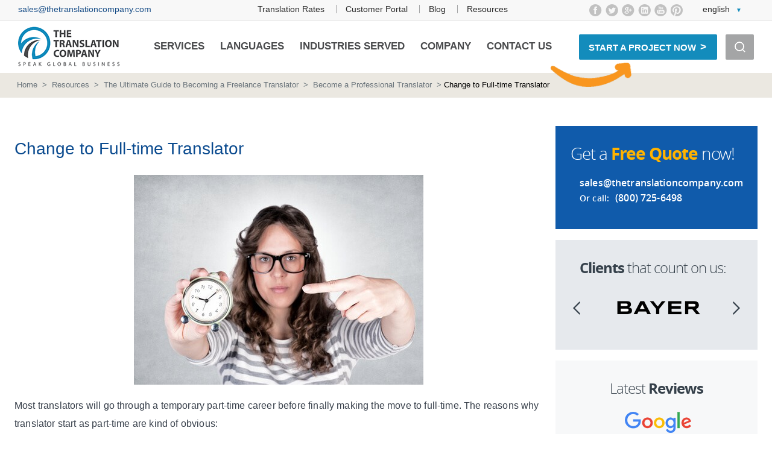

--- FILE ---
content_type: text/html; charset=UTF-8
request_url: https://thetranslationcompany.com/resources/career-handbook/transitioning-translator/changing-translator.htm
body_size: 15257
content:
<!DOCTYPE html>
<!--[if !(IE 7) | !(IE 8) ]><!-->
<html lang="en-US">
<!--<![endif]-->
<head>
<meta charset="UTF-8"/>
<meta name="viewport" content="width=device-width"/>
<meta name="google-site-verification" content="8U6nmP8mpg8pdaUpsawdWtOSlaLHyGdLj9LFge9ntd8"/>
<title>Changing to a Full-Time Translator Career | The Translation Company</title>
<link rel="shortcut icon" href="https://thetranslationcompany.com/wp-content/themes/brands2.0/favicon.ico">
<link rel="profile" href="http://gmpg.org/xfn/11">
<link rel="pingback" href="https://thetranslationcompany.com/xmlrpc.php">
<style>body{margin:0}.row{margin-left:-10px;margin-right:-10px}.container-fluid{margin:0 auto;max-width:1252px;text-align:left;padding-left:10px;padding-right:10px}header.header-section #menus{margin:0;line-height:85px;width:auto;padding:0;float:right;text-align:right}header.header-section #logo{margin:3px 20px 5px 0;width:auto;float:left}header.header-section #logo img{width:177px;height:78px}header.header-section>.wrap-container{height:86px}.wrap-container{padding:0 30px;max-width:1280px;margin:auto}.top-section{border-bottom:1px solid #e5e5e5;line-height:100%;padding:7px 0 5px;height:35px}.hidden{display:none;visibility:hidden}.email-box{float:left}header.header-section #lang,header.header-section .social,.top-menu{float:right}header.header-section .social{margin-right:30px;width:158.45px;height:22px}header.header-section #lang{width:84.38px;height:16.8px}header.header-section .sa_arrow_menu{width:229.19px}.top-menu{margin-right:120px}@media screen and (min-width:940px){.col-xs-1,.col-sm-1,.col-md-1,.col-lg-1,.col-xs-2,.col-sm-2,.col-md-2,.col-lg-2,.col-xs-3,.col-sm-3,.col-md-3,.col-lg-3,.col-xs-4,.col-sm-4,.col-md-4,.col-lg-4,.col-xs-5,.col-sm-5,.col-md-5,.col-lg-5,.col-xs-6,.col-sm-6,.col-md-6,.col-lg-6,.col-xs-7,.col-sm-7,.col-md-7,.col-lg-7,.col-xs-8,.col-sm-8,.col-md-8,.col-lg-8,.col-xs-9,.col-sm-9,.col-md-9,.col-lg-9,.col-xs-10,.col-sm-10,.col-md-10,.col-lg-10,.col-xs-11,.col-sm-11,.col-md-11,.col-lg-11,.col-xs-12,.col-sm-12,.col-md-12,.col-lg-12{position:relative;min-height:1px;padding-left:10px;padding-right:10px}.col-md-12{width:100%}.col-md-1,.col-md-2,.col-md-3,.col-md-4,.col-md-5,.col-md-6,.col-md-7,.col-md-8,.col-md-9,.col-md-10,.col-md-11,.col-md-12{float:left}.clearfix:before,.clearfix:after,.dl-horizontal dd:before,.dl-horizontal dd:after,.container:before,.container:after,.container-fluid:before,.container-fluid:after,.row:before,.row:after,.form-horizontal .form-group:before,.form-horizontal .form-group:after,.btn-toolbar:before,.btn-toolbar:after,.btn-group-vertical>.btn-group:before,.btn-group-vertical>.btn-group:after,.nav:before,.nav:after,.navbar:before,.navbar:after,.navbar-header:before,.navbar-header:after,.navbar-collapse:before,.navbar-collapse:after,.pager:before,.pager:after,.panel-body:before,.panel-body:after,.modal-footer:before,.modal-footer:after{content:" ";display:table}.clearfix:after,.dl-horizontal dd:after,.container:after,.container-fluid:after,.row:after,.form-horizontal .form-group:after,.btn-toolbar:after,.btn-group-vertical>.btn-group:after,.nav:after,.navbar:after,.navbar-header:after,.navbar-collapse:after,.pager:after,.panel-body:after,.modal-footer:after{clear:both}}</style>
<meta name='robots' content='index, follow, max-image-preview:large, max-snippet:-1, max-video-preview:-1'/>
<meta property="og:title" content="Change to Full-time Translator"/>
<meta property="og:description" content="Change to Full-time Translator


Most translators will go through a temporary part-time career before finally making the move to full-time. The reasons why tran"/>
<meta property="og:image" content="https://thetranslationcompany.com/wp-content/uploads/2015/01/change-full-time.jpg"/>
<meta property="og:image:width" content="480"/>
<meta property="og:image:height" content="348"/>
<meta property="og:image:type" content="image/jpeg"/>
<meta property="og:type" content="article"/>
<meta property="og:article:published_time" content="2015-01-16 05:39:41"/>
<meta property="og:article:modified_time" content="2019-04-26 11:49:51"/>
<meta name="twitter:card" content="summary">
<meta name="twitter:title" content="Change to Full-time Translator"/>
<meta name="twitter:description" content="Change to Full-time Translator


Most translators will go through a temporary part-time career before finally making the move to full-time. The reasons why tran"/>
<meta name="twitter:image" content="https://thetranslationcompany.com/wp-content/uploads/2015/01/change-full-time.jpg"/>
<meta name="author" content="The Translation Company Administrator"/>
<meta name="description" content="Most translators will go through a temporary part-time career before finally making the move to full-time. Learn our tips on how to have a smooth transition"/>
<link rel="canonical" href="https://thetranslationcompany.com/resources/career-handbook/transitioning-translator/changing-translator.htm"/>
<meta property="og:url" content="https://thetranslationcompany.com/resources/career-handbook/transitioning-translator/changing-translator.htm"/>
<meta property="og:site_name" content="The Translation Company"/>
<meta property="article:publisher" content="https://www.facebook.com/7brandsTranslation"/>
<meta property="article:modified_time" content="2019-04-26T15:49:51+00:00"/>
<meta property="og:image" content="https://thetranslationcompany.com/wp-content/uploads/2015/01/change-full-time.jpg"/>
<meta name="twitter:site" content="@thetranslationc"/>
<meta name="twitter:label1" content="Est. reading time"/>
<meta name="twitter:data1" content="2 minutes"/>
<script type="application/ld+json" class="yoast-schema-graph">{"@context":"https://schema.org","@graph":[{"@type":"WebPage","@id":"https://thetranslationcompany.com/resources/career-handbook/transitioning-translator/changing-translator.htm","url":"https://thetranslationcompany.com/resources/career-handbook/transitioning-translator/changing-translator.htm","name":"Changing to a Full-Time Translator Career | The Translation Company","isPartOf":{"@id":"https://thetranslationcompany.com/#website"},"primaryImageOfPage":{"@id":"https://thetranslationcompany.com/resources/career-handbook/transitioning-translator/changing-translator.htm#primaryimage"},"image":{"@id":"https://thetranslationcompany.com/resources/career-handbook/transitioning-translator/changing-translator.htm#primaryimage"},"thumbnailUrl":"https://thetranslationcompany.com/wp-content/uploads/2015/01/change-full-time.jpg","datePublished":"2015-01-16T13:39:41+00:00","dateModified":"2019-04-26T15:49:51+00:00","description":"Most translators will go through a temporary part-time career before finally making the move to full-time. Learn our tips on how to have a smooth transition","breadcrumb":{"@id":"https://thetranslationcompany.com/resources/career-handbook/transitioning-translator/changing-translator.htm#breadcrumb"},"inLanguage":"en-US","potentialAction":[{"@type":"ReadAction","target":["https://thetranslationcompany.com/resources/career-handbook/transitioning-translator/changing-translator.htm"]}]},{"@type":"ImageObject","inLanguage":"en-US","@id":"https://thetranslationcompany.com/resources/career-handbook/transitioning-translator/changing-translator.htm#primaryimage","url":"https://thetranslationcompany.com/wp-content/uploads/2015/01/change-full-time.jpg","contentUrl":"https://thetranslationcompany.com/wp-content/uploads/2015/01/change-full-time.jpg","width":480,"height":348,"caption":"change full time"},{"@type":"BreadcrumbList","@id":"https://thetranslationcompany.com/resources/career-handbook/transitioning-translator/changing-translator.htm#breadcrumb","itemListElement":[{"@type":"ListItem","position":1,"name":"Home","item":"https://thetranslationcompany.com/"},{"@type":"ListItem","position":2,"name":"Resources","item":"https://thetranslationcompany.com/resources.htm"},{"@type":"ListItem","position":3,"name":"The Ultimate Guide to Becoming a Freelance Translator","item":"https://thetranslationcompany.com/resources/career-handbook.htm"},{"@type":"ListItem","position":4,"name":"Become a Professional Translator","item":"https://thetranslationcompany.com/resources/career-handbook/transitioning-translator.htm"},{"@type":"ListItem","position":5,"name":"Change to Full-time Translator"}]},{"@type":"WebSite","@id":"https://thetranslationcompany.com/#website","url":"https://thetranslationcompany.com/","name":"The Translation Company","description":"Professional Human Translation Services","publisher":{"@id":"https://thetranslationcompany.com/#organization"},"potentialAction":[{"@type":"SearchAction","target":{"@type":"EntryPoint","urlTemplate":"https://thetranslationcompany.com/?s={search_term_string}"},"query-input":"required name=search_term_string"}],"inLanguage":"en-US"},{"@type":"Organization","@id":"https://thetranslationcompany.com/#organization","name":"The Translation Company Group","url":"https://thetranslationcompany.com/","logo":{"@type":"ImageObject","inLanguage":"en-US","@id":"https://thetranslationcompany.com/#/schema/logo/image/","url":"https://thetranslationcompany.com/wp-content/uploads/2016/04/ttc_logo.jpg","contentUrl":"https://thetranslationcompany.com/wp-content/uploads/2016/04/ttc_logo.jpg","width":883,"height":338,"caption":"The Translation Company Group"},"image":{"@id":"https://thetranslationcompany.com/#/schema/logo/image/"},"sameAs":["https://www.instagram.com/thetranslationcompany","https://www.linkedin.com/company/7brands","https://www.pinterest.com/translationco","https://www.facebook.com/7brandsTranslation","https://twitter.com/thetranslationc"]}]}</script>
<link rel='dns-prefetch' href='//s.w.org'/>
<link rel='dns-prefetch' href='//m9m6e2w5.stackpathcdn.com'/>
<link rel='dns-prefetch' href='//cdn.shareaholic.net'/>
<link rel='dns-prefetch' href='//www.shareaholic.net'/>
<link rel='dns-prefetch' href='//analytics.shareaholic.com'/>
<link rel='dns-prefetch' href='//recs.shareaholic.com'/>
<link rel='dns-prefetch' href='//partner.shareaholic.com'/>
<link rel="alternate" type="application/rss+xml" title="The Translation Company &raquo; Feed" href="https://thetranslationcompany.com/feed/"/>
<link rel="alternate" type="application/rss+xml" title="The Translation Company &raquo; Comments Feed" href="https://thetranslationcompany.com/comments/feed/"/>
<link rel='preload' href='//cdn.shareaholic.net/assets/pub/shareaholic.js' as='script'/>
<script data-no-minify='1' data-cfasync='false'>_SHR_SETTINGS={"endpoints":{"local_recs_url":"https:\/\/thetranslationcompany.com\/wp-admin\/admin-ajax.php?action=shareaholic_permalink_related","ajax_url":"https:\/\/thetranslationcompany.com\/wp-admin\/admin-ajax.php","share_counts_url":"https:\/\/thetranslationcompany.com\/wp-admin\/admin-ajax.php?action=shareaholic_share_counts_api"},"site_id":"9e4bfa28f749d62b6311c3686207abe8","url_components":{"year":"2015","monthnum":"01","day":"16","hour":"05","minute":"39","second":"41","post_id":"79754","postname":"changing-translator","category":"language-news"}};</script>
<script data-no-minify='1' data-cfasync='false' src='//cdn.shareaholic.net/assets/pub/shareaholic.js' data-shr-siteid='9e4bfa28f749d62b6311c3686207abe8' async></script>
<meta name='shareaholic:site_name' content='The Translation Company'/>
<meta name='shareaholic:language' content='en-US'/>
<meta name='shareaholic:url' content='https://thetranslationcompany.com/resources/career-handbook/transitioning-translator/changing-translator.htm'/>
<meta name='shareaholic:keywords' content='type:page'/>
<meta name='shareaholic:article_published_time' content='2015-01-16T05:39:41-06:00'/>
<meta name='shareaholic:article_modified_time' content='2019-04-26T11:49:51-05:00'/>
<meta name='shareaholic:shareable_page' content='true'/>
<meta name='shareaholic:article_author_name' content='The Translation Company Administrator'/>
<meta name='shareaholic:site_id' content='9e4bfa28f749d62b6311c3686207abe8'/>
<meta name='shareaholic:wp_version' content='9.7.6'/>
<meta name='shareaholic:image' content='https://thetranslationcompany.com/wp-content/uploads/2015/01/change-full-time.jpg'/>
<link rel='stylesheet' href='https://thetranslationcompany.com/wp-includes/css/dist/block-library/A.style.min.css,qver=25cf2d3a0eb2f6d12a55f8ebfec8e795.pagespeed.cf.Qbv5seeGl8.css' type='text/css'/>
<style id='global-styles-inline-css' type='text/css'>body{--wp--preset--color--black:#000;--wp--preset--color--cyan-bluish-gray:#abb8c3;--wp--preset--color--white:#fff;--wp--preset--color--pale-pink:#f78da7;--wp--preset--color--vivid-red:#cf2e2e;--wp--preset--color--luminous-vivid-orange:#ff6900;--wp--preset--color--luminous-vivid-amber:#fcb900;--wp--preset--color--light-green-cyan:#7bdcb5;--wp--preset--color--vivid-green-cyan:#00d084;--wp--preset--color--pale-cyan-blue:#8ed1fc;--wp--preset--color--vivid-cyan-blue:#0693e3;--wp--preset--color--vivid-purple:#9b51e0;--wp--preset--gradient--vivid-cyan-blue-to-vivid-purple:linear-gradient(135deg,rgba(6,147,227,1) 0%,#9b51e0 100%);--wp--preset--gradient--light-green-cyan-to-vivid-green-cyan:linear-gradient(135deg,#7adcb4 0%,#00d082 100%);--wp--preset--gradient--luminous-vivid-amber-to-luminous-vivid-orange:linear-gradient(135deg,rgba(252,185,0,1) 0%,rgba(255,105,0,1) 100%);--wp--preset--gradient--luminous-vivid-orange-to-vivid-red:linear-gradient(135deg,rgba(255,105,0,1) 0%,#cf2e2e 100%);--wp--preset--gradient--very-light-gray-to-cyan-bluish-gray:linear-gradient(135deg,#eee 0%,#a9b8c3 100%);--wp--preset--gradient--cool-to-warm-spectrum:linear-gradient(135deg,#4aeadc 0%,#9778d1 20%,#cf2aba 40%,#ee2c82 60%,#fb6962 80%,#fef84c 100%);--wp--preset--gradient--blush-light-purple:linear-gradient(135deg,#ffceec 0%,#9896f0 100%);--wp--preset--gradient--blush-bordeaux:linear-gradient(135deg,#fecda5 0%,#fe2d2d 50%,#6b003e 100%);--wp--preset--gradient--luminous-dusk:linear-gradient(135deg,#ffcb70 0%,#c751c0 50%,#4158d0 100%);--wp--preset--gradient--pale-ocean:linear-gradient(135deg,#fff5cb 0%,#b6e3d4 50%,#33a7b5 100%);--wp--preset--gradient--electric-grass:linear-gradient(135deg,#caf880 0%,#71ce7e 100%);--wp--preset--gradient--midnight:linear-gradient(135deg,#020381 0%,#2874fc 100%);--wp--preset--duotone--dark-grayscale:url(#wp-duotone-dark-grayscale);--wp--preset--duotone--grayscale:url(#wp-duotone-grayscale);--wp--preset--duotone--purple-yellow:url(#wp-duotone-purple-yellow);--wp--preset--duotone--blue-red:url(#wp-duotone-blue-red);--wp--preset--duotone--midnight:url(#wp-duotone-midnight);--wp--preset--duotone--magenta-yellow:url(#wp-duotone-magenta-yellow);--wp--preset--duotone--purple-green:url(#wp-duotone-purple-green);--wp--preset--duotone--blue-orange:url(#wp-duotone-blue-orange);--wp--preset--font-size--small:13px;--wp--preset--font-size--medium:20px;--wp--preset--font-size--large:36px;--wp--preset--font-size--x-large:42px}.has-black-color{color:var(--wp--preset--color--black)!important}.has-cyan-bluish-gray-color{color:var(--wp--preset--color--cyan-bluish-gray)!important}.has-white-color{color:var(--wp--preset--color--white)!important}.has-pale-pink-color{color:var(--wp--preset--color--pale-pink)!important}.has-vivid-red-color{color:var(--wp--preset--color--vivid-red)!important}.has-luminous-vivid-orange-color{color:var(--wp--preset--color--luminous-vivid-orange)!important}.has-luminous-vivid-amber-color{color:var(--wp--preset--color--luminous-vivid-amber)!important}.has-light-green-cyan-color{color:var(--wp--preset--color--light-green-cyan)!important}.has-vivid-green-cyan-color{color:var(--wp--preset--color--vivid-green-cyan)!important}.has-pale-cyan-blue-color{color:var(--wp--preset--color--pale-cyan-blue)!important}.has-vivid-cyan-blue-color{color:var(--wp--preset--color--vivid-cyan-blue)!important}.has-vivid-purple-color{color:var(--wp--preset--color--vivid-purple)!important}.has-black-background-color{background-color:var(--wp--preset--color--black)!important}.has-cyan-bluish-gray-background-color{background-color:var(--wp--preset--color--cyan-bluish-gray)!important}.has-white-background-color{background-color:var(--wp--preset--color--white)!important}.has-pale-pink-background-color{background-color:var(--wp--preset--color--pale-pink)!important}.has-vivid-red-background-color{background-color:var(--wp--preset--color--vivid-red)!important}.has-luminous-vivid-orange-background-color{background-color:var(--wp--preset--color--luminous-vivid-orange)!important}.has-luminous-vivid-amber-background-color{background-color:var(--wp--preset--color--luminous-vivid-amber)!important}.has-light-green-cyan-background-color{background-color:var(--wp--preset--color--light-green-cyan)!important}.has-vivid-green-cyan-background-color{background-color:var(--wp--preset--color--vivid-green-cyan)!important}.has-pale-cyan-blue-background-color{background-color:var(--wp--preset--color--pale-cyan-blue)!important}.has-vivid-cyan-blue-background-color{background-color:var(--wp--preset--color--vivid-cyan-blue)!important}.has-vivid-purple-background-color{background-color:var(--wp--preset--color--vivid-purple)!important}.has-black-border-color{border-color:var(--wp--preset--color--black)!important}.has-cyan-bluish-gray-border-color{border-color:var(--wp--preset--color--cyan-bluish-gray)!important}.has-white-border-color{border-color:var(--wp--preset--color--white)!important}.has-pale-pink-border-color{border-color:var(--wp--preset--color--pale-pink)!important}.has-vivid-red-border-color{border-color:var(--wp--preset--color--vivid-red)!important}.has-luminous-vivid-orange-border-color{border-color:var(--wp--preset--color--luminous-vivid-orange)!important}.has-luminous-vivid-amber-border-color{border-color:var(--wp--preset--color--luminous-vivid-amber)!important}.has-light-green-cyan-border-color{border-color:var(--wp--preset--color--light-green-cyan)!important}.has-vivid-green-cyan-border-color{border-color:var(--wp--preset--color--vivid-green-cyan)!important}.has-pale-cyan-blue-border-color{border-color:var(--wp--preset--color--pale-cyan-blue)!important}.has-vivid-cyan-blue-border-color{border-color:var(--wp--preset--color--vivid-cyan-blue)!important}.has-vivid-purple-border-color{border-color:var(--wp--preset--color--vivid-purple)!important}.has-vivid-cyan-blue-to-vivid-purple-gradient-background{background:var(--wp--preset--gradient--vivid-cyan-blue-to-vivid-purple)!important}.has-light-green-cyan-to-vivid-green-cyan-gradient-background{background:var(--wp--preset--gradient--light-green-cyan-to-vivid-green-cyan)!important}.has-luminous-vivid-amber-to-luminous-vivid-orange-gradient-background{background:var(--wp--preset--gradient--luminous-vivid-amber-to-luminous-vivid-orange)!important}.has-luminous-vivid-orange-to-vivid-red-gradient-background{background:var(--wp--preset--gradient--luminous-vivid-orange-to-vivid-red)!important}.has-very-light-gray-to-cyan-bluish-gray-gradient-background{background:var(--wp--preset--gradient--very-light-gray-to-cyan-bluish-gray)!important}.has-cool-to-warm-spectrum-gradient-background{background:var(--wp--preset--gradient--cool-to-warm-spectrum)!important}.has-blush-light-purple-gradient-background{background:var(--wp--preset--gradient--blush-light-purple)!important}.has-blush-bordeaux-gradient-background{background:var(--wp--preset--gradient--blush-bordeaux)!important}.has-luminous-dusk-gradient-background{background:var(--wp--preset--gradient--luminous-dusk)!important}.has-pale-ocean-gradient-background{background:var(--wp--preset--gradient--pale-ocean)!important}.has-electric-grass-gradient-background{background:var(--wp--preset--gradient--electric-grass)!important}.has-midnight-gradient-background{background:var(--wp--preset--gradient--midnight)!important}.has-small-font-size{font-size:var(--wp--preset--font-size--small)!important}.has-medium-font-size{font-size:var(--wp--preset--font-size--medium)!important}.has-large-font-size{font-size:var(--wp--preset--font-size--large)!important}.has-x-large-font-size{font-size:var(--wp--preset--font-size--x-large)!important}</style>
<link rel='stylesheet' href='https://thetranslationcompany.com/wp-content/plugins,_contact-form-7,_includes,_css,_styles.css,qver==5.4.2+plugins,_contextual-related-posts,_css,_text-only.min.css,qver==3.2.3+plugins,_multiline-files-for-contact-form-7,_css,_style.css,q12,aver==25cf2d3a0eb2f6d12a55f8ebfec8e795+plugins,_widget-options,_assets,_css,_widget-options.css,qver==4.1.1+themes,_brands2.0,_style.css,qver==1.11+themes,_brands2.0,_css,_jquery.fancybox.css,qver==25cf2d3a0eb2f6d12a55f8ebfec8e795+themes,_brands2.0,_css,_new-style.css,qver==1.33+plugins,_wp-paginate,_css,_wp-paginate.css,qver==2.1.9.pagespeed.cc.XkKn-pl3AG.css' type='text/css'/>
<script type='text/javascript' src='https://thetranslationcompany.com/wp-includes/js/jquery/jquery.min.js,qver=3.6.0.pagespeed.jm.-6yPK5dRbP.js' id='jquery-core-js'></script>
<script src="https://thetranslationcompany.com/wp-includes,_js,_jquery,_jquery-migrate.min.js,qver==3.3.2+wp-content,_plugins,_multiline-files-for-contact-form-7,_js,_zl-multine-files.js,qver==25cf2d3a0eb2f6d12a55f8ebfec8e795.pagespeed.jc.rx09ghIwKA.js"></script><script>eval(mod_pagespeed_leT7P7z8wz);</script>
<script>eval(mod_pagespeed_ujwnzFYyXV);</script>
<link rel="https://api.w.org/" href="https://thetranslationcompany.com/wp-json/"/><link rel="alternate" type="application/json" href="https://thetranslationcompany.com/wp-json/wp/v2/pages/79754"/><link rel="EditURI" type="application/rsd+xml" title="RSD" href="https://thetranslationcompany.com/xmlrpc.php?rsd"/>
<link rel="wlwmanifest" type="application/wlwmanifest+xml" href="https://thetranslationcompany.com/wp-includes/wlwmanifest.xml"/>
<link rel='shortlink' href='https://thetranslationcompany.com/?p=79754'/>
<link rel="alternate" type="application/json+oembed" href="https://thetranslationcompany.com/wp-json/oembed/1.0/embed?url=https%3A%2F%2Fthetranslationcompany.com%2Fresources%2Fcareer-handbook%2Ftransitioning-translator%2Fchanging-translator.htm"/>
<link rel="alternate" type="text/xml+oembed" href="https://thetranslationcompany.com/wp-json/oembed/1.0/embed?url=https%3A%2F%2Fthetranslationcompany.com%2Fresources%2Fcareer-handbook%2Ftransitioning-translator%2Fchanging-translator.htm&#038;format=xml"/>
<script async src="https://www.googletagmanager.com/gtag/js?id=G-75TT49NRCY"></script>
<script>window.dataLayer=window.dataLayer||[];function gtag(){dataLayer.push(arguments);}gtag('js',new Date());gtag('config','G-75TT49NRCY');</script>
<script>(function(w,d,s,l,i){w[l]=w[l]||[];w[l].push({'gtm.start':new Date().getTime(),event:'gtm.js'});var f=d.getElementsByTagName(s)[0],j=d.createElement(s),dl=l!='dataLayer'?'&l='+l:'';j.async=true;j.src='https://www.googletagmanager.com/gtm.js?id='+i+dl;f.parentNode.insertBefore(j,f);})(window,document,'script','dataLayer','GTM-K5R4BBJ');</script>
<script async src="https://www.googletagmanager.com/gtag/js?id=UA-65025708-1"></script>
<script>window.dataLayer=window.dataLayer||[];function gtag(){dataLayer.push(arguments);}gtag('js',new Date());gtag('config','UA-65025708-1');gtag('config','AW-977897799');</script>
<style type="text/css">.broken_link,a.broken_link{text-decoration:line-through}</style>
<link href="https://thetranslationcompany.com/wp-content/themes/brands2.0/css/A.tablet.css.pagespeed.cf.dzmQtfmf1b.css" rel="stylesheet" media="only screen and (max-width: 1180px), only screen and (max-device-width: 1180px)"/>
<link href="https://thetranslationcompany.com/wp-content/themes/brands2.0/css/mobile.css" rel="stylesheet" media="only screen and (max-width: 767px), only screen and (max-device-width: 767px)"/>
<meta name="google-site-verification" content="6kQxIL0PzYlMGDkbj90F6BWSlaK2k0VCCHCXI90wQ4s"/>
</head>
<body class="page-template-default page page-id-79754 page-child parent-pageid-39275" style="background: url(" https: thetranslationcompany.com wp-content themes brands2.0 img pictures billboard.jpg") center top no-repeat;">
<header class="new-header header-section">
<div class="top-section">
<div class="wrap-container clearfix">
<div class="email-box">
<a href="mailto:sales@thetranslationcompany.com" title="The Translation Company Group LLC’s Email">sales@thetranslationcompany.com</a>
</div>
<div class="hidden">
</div>
<div id="lang" class="hidden-xs">
<a class="chooser" href="Javascript:;" title="Choose your preferred language">English</a>
<ul class="list"></ul>
</div>
<div class="social">
<ul>
<li class="facebook"><a href="https://www.facebook.com/TheTranslationCompanyGroup/" title="facebook"></a></li>
<li class="twitter"><a href="https://twitter.com/thetranslationc" title="tweeter"></a></li>
<li class="google"><a href="https://plus.google.com/+7brandsGlobal/posts" title="Google Plus"></a></li>
<li class="in"><a href="https://www.linkedin.com/company/7brands" title="LinkedIn"></a></li>
<li class="youtube"><a href="https://www.youtube.com/c/7brandsGlobal" title="YouTube"></a></li>
<li class="pinterest"><a href="https://www.pinterest.com/translationco/" title="Pinterest"></a></li>
</ul>
</div>
<div class="top-menu">
<div class="menu-additional-menu-container"><ul id="menu-additional-menu" class="menu"><li id="menu-item-83919" class="menu-item menu-item-type-custom menu-item-object-custom menu-item-83919"><a title="Professional Translators" href="https://thetranslationcompany.com/resources/5-facts-buying-translation/translation-pricing.htm">Translation Rates</a></li>
<li id="menu-item-83920" class="menu-item menu-item-type-custom menu-item-object-custom menu-item-83920"><a title="Document Translation Services" href="https://tms.thetranslationcompany.com/ui/#/login">Customer Portal</a></li>
<li id="menu-item-83921" class="menu-item menu-item-type-custom menu-item-object-custom menu-item-83921"><a title="Translation News" href="https://thetranslationcompany.com/news.htm">Blog</a></li>
<li id="menu-item-83922" class="menu-item menu-item-type-post_type menu-item-object-page current-page-ancestor menu-item-83922"><a title="Translation Resources" href="https://thetranslationcompany.com/resources.htm">Resources</a></li>
</ul></div> </div>
</div>
</div>
<div class="wrap-container clearfix">
<div id="menus" class="clearfix">
<div id="main-menu" class="menu">
<a class="menu-toggle" href="javascript:;"> </a>
<nav>
<div class="menu-main-menu-container"><ul id="menu-main-menu" class="menu"><li id="menu-item-40932" class="menu-item menu-item-type-custom menu-item-object-custom menu-item-has-children menu-item-40932"><a title="Translation Services" href="https://thetranslationcompany.com/services.htm">Services</a>
<ul class="sub-menu">
<li id="menu-item-83924" class="hidden-lg menu-item menu-item-type-custom menu-item-object-custom menu-item-83924"><a title="Document Translation Services" href="https://thetranslationcompany.com/rfq/index.php?p=user/index">Customer Login</a></li>
<li id="menu-item-95068" class="menu-item menu-item-type-custom menu-item-object-custom menu-item-95068"><a href="https://thetranslationcompany.com/services/document-translation.htm">Document Translation</a></li>
<li id="menu-item-88492" class="menu-item menu-item-type-post_type menu-item-object-page menu-item-88492"><a href="https://thetranslationcompany.com/education-translation-service.htm">Education Translation</a></li>
<li id="menu-item-91644" class="menu-item menu-item-type-post_type menu-item-object-page menu-item-91644"><a href="https://thetranslationcompany.com/nonprofit-translation-service.htm">Nonprofit Translation</a></li>
<li id="menu-item-40966" class="menu-item menu-item-type-custom menu-item-object-custom menu-item-40966"><a title="Translation for business" href="https://thetranslationcompany.com/services/business-translation.htm">Business Translation</a></li>
<li id="menu-item-89907" class="menu-item menu-item-type-post_type menu-item-object-page menu-item-89907"><a href="https://thetranslationcompany.com/government-translation-service.htm">Government Translation</a></li>
<li id="menu-item-40964" class="menu-item menu-item-type-custom menu-item-object-custom menu-item-40964"><a title="Legal document translation services" href="https://thetranslationcompany.com/services/legal-translation.htm">Legal Translation</a></li>
<li id="menu-item-40965" class="menu-item menu-item-type-custom menu-item-object-custom menu-item-40965"><a title="Medical document translation service" href="https://thetranslationcompany.com/services/medical-translation.htm">Medical Translation</a></li>
<li id="menu-item-99908" class="menu-item menu-item-type-post_type menu-item-object-page menu-item-99908"><a href="https://thetranslationcompany.com/machine-translation-automation-post-editing-mtpe-services.htm">Machine Translation Automation</a></li>
</ul>
</li>
<li id="menu-item-40967" class="menu-item menu-item-type-custom menu-item-object-custom menu-item-has-children menu-item-40967"><a title="Language translation services" href="https://thetranslationcompany.com/languages.htm">Languages</a>
<ul class="sub-menu">
<li id="menu-item-73405" class="menu-item menu-item-type-post_type menu-item-object-page menu-item-73405"><a title="American Translators" href="https://thetranslationcompany.com/languages/english-translation.htm">English</a></li>
<li id="menu-item-89038" class="menu-item menu-item-type-custom menu-item-object-custom menu-item-89038"><a href="https://thetranslationcompany.com/languages/spanish-translation.htm">Spanish</a></li>
<li id="menu-item-72447" class="menu-item menu-item-type-custom menu-item-object-custom menu-item-72447"><a title="Professional Chinese Translators" href="https://thetranslationcompany.com/languages/chinese-translation.htm">Chinese</a></li>
<li id="menu-item-72449" class="menu-item menu-item-type-custom menu-item-object-custom menu-item-72449"><a title="French translation services" href="https://thetranslationcompany.com/languages/french-translation.htm">French</a></li>
<li id="menu-item-72450" class="menu-item menu-item-type-custom menu-item-object-custom menu-item-72450"><a title="Professional German translation" href="https://thetranslationcompany.com/languages/german-translation.htm">German</a></li>
<li id="menu-item-72453" class="menu-item menu-item-type-custom menu-item-object-custom menu-item-72453"><a title="Portuguese Documents Translation" href="https://thetranslationcompany.com/languages/portuguese-translation.htm">Portuguese</a></li>
<li id="menu-item-95069" class="menu-item menu-item-type-custom menu-item-object-custom menu-item-95069"><a href="https://thetranslationcompany.com/foreign-language-translation.htm">Foreign Languages</a></li>
<li id="menu-item-72455" class="menu-item menu-item-type-custom menu-item-object-custom menu-item-72455"><a title="Language translation service" href="https://thetranslationcompany.com/languages.htm">More than 200 languages</a></li>
<li id="menu-item-95072" class="menu-item menu-item-type-custom menu-item-object-custom menu-item-95072"><a href="https://thetranslationcompany.com/resources/5-facts-buying-translation/translation-pricing.htm">Translation Rates 2023</a></li>
</ul>
</li>
<li id="menu-item-95156" class="menu-item menu-item-type-post_type menu-item-object-page menu-item-has-children menu-item-95156"><a href="https://thetranslationcompany.com/industries.htm">Industries Served</a>
<ul class="sub-menu">
<li id="menu-item-95164" class="menu-item menu-item-type-custom menu-item-object-custom menu-item-95164"><a href="https://thetranslationcompany.com/services/business-translation.htm">Corporations</a></li>
<li id="menu-item-95158" class="menu-item menu-item-type-post_type menu-item-object-page menu-item-95158"><a href="https://thetranslationcompany.com/government-translation-service.htm">Government</a></li>
<li id="menu-item-95157" class="menu-item menu-item-type-post_type menu-item-object-page menu-item-95157"><a href="https://thetranslationcompany.com/nonprofit-translation-service.htm">Nonprofits</a></li>
<li id="menu-item-95163" class="menu-item menu-item-type-custom menu-item-object-custom menu-item-95163"><a href="https://thetranslationcompany.com/education-translation-service.htm">Education</a></li>
<li id="menu-item-95159" class="menu-item menu-item-type-post_type menu-item-object-page menu-item-95159"><a href="https://thetranslationcompany.com/services/media-translations.htm">Media</a></li>
<li id="menu-item-95161" class="menu-item menu-item-type-custom menu-item-object-custom menu-item-95161"><a href="https://thetranslationcompany.com/industries/legal-services.htm">Legal</a></li>
<li id="menu-item-95162" class="menu-item menu-item-type-custom menu-item-object-custom menu-item-95162"><a href="https://thetranslationcompany.com/industries/sciences.htm">Life Sciences</a></li>
<li id="menu-item-95160" class="menu-item menu-item-type-custom menu-item-object-custom menu-item-95160"><a href="https://thetranslationcompany.com/industries/technology.htm">Technology</a></li>
</ul>
</li>
<li id="menu-item-81913" class="menu-item menu-item-type-custom menu-item-object-custom menu-item-has-children menu-item-81913"><a title="Translate Service" href="#">Company</a>
<ul class="sub-menu">
<li id="menu-item-71" class="menu-item menu-item-type-post_type menu-item-object-page menu-item-71"><a title="Translation Agency" href="https://thetranslationcompany.com/about-us.htm">About Us</a></li>
<li id="menu-item-40832" class="menu-item menu-item-type-post_type menu-item-object-page menu-item-40832"><a title="Expert translators" href="https://thetranslationcompany.com/about-us/choose-2.htm">Why Choose Us</a></li>
<li id="menu-item-81237" class="menu-item menu-item-type-custom menu-item-object-custom menu-item-81237"><a title="Translation office" href="https://thetranslationcompany.com/about-us/giving.htm">Giving Back</a></li>
<li id="menu-item-95555" class="menu-item menu-item-type-custom menu-item-object-custom menu-item-95555"><a href="https://thetranslationcompany.com/about-us/wbenc-translation-company.htm">WBENC-Certified</a></li>
<li id="menu-item-84438" class="menu-item menu-item-type-custom menu-item-object-custom menu-item-84438"><a href="https://thetranslationcompany.com/about-us/clients.htm">Our Clients</a></li>
<li id="menu-item-96993" class="menu-item menu-item-type-post_type menu-item-object-page menu-item-96993"><a href="https://thetranslationcompany.com/translation-company-internship-program.htm">Internship Program</a></li>
</ul>
</li>
<li id="menu-item-89327" class="menu-item menu-item-type-custom menu-item-object-custom menu-item-has-children menu-item-89327"><a href="https://thetranslationcompany.com/about-us/contact-2.htm">Contact Us</a>
<ul class="sub-menu">
<li id="menu-item-89343" class="menu-item menu-item-type-post_type menu-item-object-page menu-item-89343"><a href="https://thetranslationcompany.com/office-locations/washington-dc.htm">Washington, DC</a></li>
<li id="menu-item-88329" class="menu-item menu-item-type-post_type menu-item-object-page menu-item-88329"><a href="https://thetranslationcompany.com/office-locations/los-angeles-translation-services.htm">Los Angeles Translations</a></li>
<li id="menu-item-84382" class="menu-item menu-item-type-post_type menu-item-object-page menu-item-84382"><a href="https://thetranslationcompany.com/office-locations/dallas-fort-worth-area-translation-services-texas.htm">Dallas Translations</a></li>
<li id="menu-item-75819" class="menu-item menu-item-type-custom menu-item-object-custom menu-item-75819"><a title="Document translation services NYC" href="https://thetranslationcompany.com/office-locations/new-york-translation-services.htm">New York</a></li>
<li id="menu-item-95076" class="menu-item menu-item-type-custom menu-item-object-custom menu-item-95076"><a href="https://thetranslationcompany.com/translators/human-translators.htm">Human Translation Services</a></li>
</ul>
</li>
</ul></div> </nav>
</div>
<a href="https://thetranslationcompany.com/rfq/" class="sa_arrow_menu btn blue arrow" title="Translation services rates">Start a Project Now</a>
<div id="additional-menu" class="menu hidden-xs">
<a href="javascript:;" onclick="jQuery('#search').toggle();jQuery('#search input').focus();" class="search-show">&nbsp;</a>
<div id="search" class="hidden-xs">
<span class="search-arrow-popup">&nbsp;</span>
<form method="get" id="searchform" action="https://thetranslationcompany.com">
<input type="text" name="s" id="s" placeholder="Search the site">
<button type="submit"> </button>
</form>
</div>
</div>
</div>
<div id="logo">
<a href="https://thetranslationcompany.com/">
<img src="https://thetranslationcompany.com/wp-content/themes/brands2.0/img/xdocument-translation-services-logo.png.pagespeed.ic.9SFfGVRFUh.webp" alt="The Translation Company" width="177" height="78"/>
</a>
</div>
</header>
<div id="mobile-sticky-header" style="display: none;">
<a href="https://thetranslationcompany.com/rfq/" class="sa_arrow_menu_mobile btn blue" title="Translation services rates">Start a Project Now</a>
<a id="mobile-sticky-email" href="mailto:sales@thetranslationcompany.com" title="The Translation Company Group LLC’s Email">
sales@thetranslationcompany.com </a>
<a id="mobile-sticky-number" href="tel:8007256498">800-725-6498</a>
</div>
<div id="content"><section id="breadcrumbs"><div class="bg target"> </div><div class="container-fluid"><div class="row"><div class="col-md-12 col-sm-12 col-xs-12"><div id="search" class="hidden-xs"><form method="get" id="searchform" action="https://thetranslationcompany.com/"><input type="text" name="s" id="s" placeholder="Search the site"/><button type="submit"></button></form></div><div id="crumbs"><div id="crumbs" class="breadcrumbs"><a title="The Translation Company" href="https://thetranslationcompany.com">Home</a>&nbsp;&gt;&nbsp;<a href="https://thetranslationcompany.com/resources.htm">Resources</a>&nbsp;&gt;&nbsp;<a href="https://thetranslationcompany.com/resources/career-handbook.htm">The Ultimate Guide to Becoming a Freelance Translator</a>&nbsp;&gt;&nbsp;<a href="https://thetranslationcompany.com/resources/career-handbook/transitioning-translator.htm">Become a Professional Translator</a>&nbsp;&gt;&nbsp;<span class="current">Change to Full-time Translator</span></div></div></div></div></div></section><section id="page-content"><div class="container-fluid"><div class="row"><div class="col-md-12 col-xs-12 col-sm-12">
<aside id="sidebar">
<div class="widget quote">
<h4>Get a Free Quote today!</h4>	<div class="textwidget"><h4>Get a <b><a href="https://thetranslationcompany.com/rfq/index.php">Free Quote</a></b> now!</h4>
<p><a href="mailto: sales@thetranslationcompany.com">sales@thetranslationcompany.com</a><br/>
Or call:<a href="tel:8007256498">(800) 725-6498</a></p>
</div>
</div>
<div class="widget clients">
<h4><b>Clients</b> that count on us:</h4>
<div class="logotypes">
<a class="control prev mobile-prev" href="javascript:;"> </a>
<div class="mobile-slider">
<div class="mobile-slider" style="position: relative;">
<p class="cycle-slide cycle-sentinel">
<img src="https://thetranslationcompany.com/wp-content/uploads/2016/09/logo-1.png.pagespeed.ce.RwjGY0qFuq.png" alt="" width="222" height="61"></p>
<p class="cycle-slide cycle-slide-active">
<img src="https://thetranslationcompany.com/wp-content/uploads/2016/09/logo-1.png.pagespeed.ce.RwjGY0qFuq.png" alt="" width="222" height="61"></p>
<p class="cycle-slide">
<img src="https://thetranslationcompany.com/wp-content/uploads/2016/09/logo-2.png.pagespeed.ce.pJcjlnS7Xx.png" alt="" width="153" height="37"></p>
<p class="cycle-slide">
<img src="https://thetranslationcompany.com/wp-content/uploads/2016/09/logo-3.png.pagespeed.ce.6gZxmsSnDY.png" alt="" width="143" height="47"></p>
<p class="cycle-slide">
<img src="https://thetranslationcompany.com/wp-content/uploads/2016/09/logo-4.png.pagespeed.ce.DKszoEnWGr.png" alt="" width="172" height="51"></p>
<p class="cycle-slide">
<img src="https://thetranslationcompany.com/wp-content/uploads/2016/09/logo-5.png.pagespeed.ce.z3r67TNhX1.png" alt="" width="156" height="56"></p>
<p class="cycle-slide">
<img src="https://thetranslationcompany.com/wp-content/uploads/2016/09/logo-6.png.pagespeed.ce.cUJlnHjJYq.png" alt="" width="172" height="79"></p>
<p class="cycle-slide">
<img src="https://thetranslationcompany.com/wp-content/uploads/2016/09/logo-7.png.pagespeed.ce.0Q-uXK7jGp.png" alt="" width="180" height="68"></p>
<p class="cycle-slide">
<img src="https://thetranslationcompany.com/wp-content/uploads/2016/09/logo-8.png.pagespeed.ce.EQFM6upT37.png" alt="" width="133" height="57"></p>
<p class="cycle-slide">
<img src="https://thetranslationcompany.com/wp-content/uploads/2016/09/logo-9.png.pagespeed.ce.bAsAZ97-V3.png" alt="" width="163" height="63"></p>
<p class="cycle-slide">
<img src="https://thetranslationcompany.com/wp-content/uploads/2016/09/logo-10.png.pagespeed.ce.jIxXNTF83W.png" alt="" width="128" height="58"></p>
<p class="cycle-slide">
<img src="https://thetranslationcompany.com/wp-content/uploads/2016/09/logo-11.png.pagespeed.ce.puXXLpXji7.png" alt="" width="230" height="34"></p>
<p class="cycle-slide">
<img src="https://thetranslationcompany.com/wp-content/uploads/2016/09/logo-12.png.pagespeed.ce.hJQYYUwaQ2.png" alt="" width="153" height="30"></p>
<p class="cycle-slide">
<img src="https://thetranslationcompany.com/wp-content/uploads/2016/09/logo-13.png.pagespeed.ce.aUYDQn0TKJ.png" alt="" width="164" height="52"></p>
<p class="cycle-slide">
<img src="https://thetranslationcompany.com/wp-content/uploads/2016/09/logo-14.png.pagespeed.ce.IfVekiKF9S.png" alt="" width="160" height="27"></p>
<p class="cycle-slide">
<img src="https://thetranslationcompany.com/wp-content/uploads/2016/09/logo-15.png.pagespeed.ce.azTHKVI0ad.png" alt="" width="108" height="49"></p>
<p class="cycle-slide">
<img src="https://thetranslationcompany.com/wp-content/uploads/2016/09/logo-16.png.pagespeed.ce.vT1PNcEnM7.png" alt="" width="170" height="34"></p>
<p class="cycle-slide">
<img src="https://thetranslationcompany.com/wp-content/uploads/2016/09/logo-17.png.pagespeed.ce.aGmGsgJ8w1.png" alt="" width="181" height="64"></p>
<p class="cycle-slide">
<img src="https://thetranslationcompany.com/wp-content/uploads/2016/09/logo-18.png.pagespeed.ce.tONu0VK-4_.png" alt="" width="187" height="49"></p>
<p class="cycle-slide">
<img src="https://thetranslationcompany.com/wp-content/uploads/2016/09/logo-20.png.pagespeed.ce.oRU_u4GNeW.png" alt="" width="108" height="64"></p>
<p class="cycle-slide">
<img src="https://thetranslationcompany.com/wp-content/uploads/2016/09/logo-19.png.pagespeed.ce.EkjNVR2fGD.png" alt="" width="156" height="74"></p>
</div>
</div>
<a class="control next mobile-next" href="javascript:;"> </a>
</div>
</div>
<div class="widget reviews">
<h4> Latest <b>Reviews</b></h4>
<div class="sa_sidebar_g_reviews_top">
<img alt="Google Reviews" src="/wp-content/uploads/2022/09/xg-reviews.png.pagespeed.ic.23uP6aDFvj.webp" width="255" height="109">
<p>See our <a href="/about-us/clients.htm"> Client's Testimonials </a>.</p>
</div> <b><strong> </strong> </b><hr>
<div data-src="https://cdn.trustindex.io/loader.js?09317c44339d574a372640b5adb"></div> </div>
</aside><div id="main"><article><div class="std"><div id="post-79754" class="post-79754 page type-page status-publish hentry"><div class="std"><div style='display:none;' class='shareaholic-canvas' data-app='share_buttons' data-title='Change to Full-time Translator' data-link='https://thetranslationcompany.com/resources/career-handbook/transitioning-translator/changing-translator.htm' data-app-id-name='page_above_content'></div><h1>Change to Full-time Translator</h1>
<p><a href="https://thetranslationcompany.com/wp-content/uploads/2015/01/change-full-time.jpg"><img class="aligncenter size-full wp-image-82211" src="https://thetranslationcompany.com/wp-content/uploads/2015/01/change-full-time.jpg" alt="Full Time Translation" width="480" height="348" srcset="https://thetranslationcompany.com/wp-content/uploads/2015/01/change-full-time.jpg 480w, https://thetranslationcompany.com/wp-content/uploads/2015/01/change-full-time-300x218.jpg 300w, https://thetranslationcompany.com/wp-content/uploads/2015/01/change-full-time-352x255.jpg 352w, https://thetranslationcompany.com/wp-content/uploads/2015/01/change-full-time-218x158.jpg 218w" sizes="(max-width: 480px) 100vw, 480px"/></a></p>
<p>Most translators will go through a temporary part-time career before finally making the move to full-time. The reasons why translator start as part-time are kind of obvious:</p>
<ul>
<li>You will become a professional translator&nbsp;gradually</li>
<li>Building a client portfolio takes time</li>
<li>Your per word compensation tends to become higher as you become more experienced</li>
<li>The longer you are in the industry, the more business you should have access to</li>
</ul>
<p>While it is easy to understand the &#8220;gradual, takes time&#8221; element&nbsp;of transitioning your career, a few tips on how to make the transition smoother:</p>
<ul>
<li>Get&nbsp;savings in the bank enough to cover your expenses for three months</li>
<li>Wait until you have&nbsp;a reasonable client portfolio</li>
<li>Learn how to promote your services, so you can marketing whenever there is a slowdown in demand</li>
</ul>
<h2>Get savings in the bank</h2>
<p>This is a well known advice regarding financials. You should have money at the bank enough to cover at least three months of expenses. This is particularly important when going through a disruptive transition. So, if you are letting go your 9 to 5 payroll job, or if you are dumping other part-time jobs for good, this is definitely a situation when you should have reserves in the bank.</p>
<h2>Wait until you have a reasonable client portfolio</h2>
<p>It is never a wise idea to rely on a single client. If a client represents more than 50% of your demand, losing this client could mean a drastic reduction of your income until you thing another client. Keeping between three to five main clients, while occasionally servicing other clients is a optimum arrangement for a freelance translator.</p>
<h2>Learn how to promote your services</h2>
<p>Time available when transitioning from part-time to full-time, or even after you already became a full-time translator, may be wisely used to promote your services. Keeping handy a script of the promotion strategies that works the best for promoting your services will help you change from &#8220;production&#8221; to &#8220;promotion&#8221; mode in no time</p>
<h2>Instructions to Follow</h2>
<ul>
<li>Make sure you have enough savings to cover your expenses for at least three months</li>
<li>Make sure you have at least five active clients in your portfolio</li>
<li>Write an script for how to promote your services during any down time in your work schedule</li>
</ul>
<div style='display:none;' class='shareaholic-canvas' data-app='share_buttons' data-title='Change to Full-time Translator' data-link='https://thetranslationcompany.com/resources/career-handbook/transitioning-translator/changing-translator.htm' data-app-id-name='page_below_content'></div></div></div></div></article></div></div></div></div></section></div>
<footer>
<div id="contact-us">
<div class="wrap-container">
<div class="row"><h3>Contact Us / Request a Free Quote</h3>
<div class="columns clearfix">
<div class="contact-form">
<div class="form-container">
<h5>Send Us Message</h5>
<form method="post" id="contact-form" action="https://thetranslationcompany.com/wp-content/themes/brands2.0/actions/contact-form-handler.php">
<div class="f-row clearfix">
<span class="control-wrap name">
<input type="text" placeholder="Your Name (required)" aria-invalid="false" aria-required="true" id="name" size="40" value="" name="name" required>
</span>
</div>
<div class="f-row clearfix">
<span class="control-wrap email">
<input type="email" placeholder="Your Email (required)" aria-invalid="false" aria-required="true" id="email" size="40" value="" name="email" required>
</span>
</div>
<div class="f-row clearfix">
<span class="control-wrap message">
<textarea placeholder="Message" aria-invalid="false" aria-required="true" id="message" rows="10" cols="40" name="message"></textarea>
</span>
</div>
<div class="f-row clearfix">
<div class="g-recaptcha" data-sitekey="6Lc-biETAAAAAGDJIFenOF5NQTltwFk-wezSyN1p"></div>
</div>
<div class="contact-form-message"></div>
<div class="contact-form-error"></div>
<div class="f-row clearfix">
<button type="submit">Send Message</button>
</div>
<div class="response-output display-none"></div>
</form>
</div>
</div>
<div class="locations">
<div class="locations-container"><h5>Our Office Locations</h5>
<div class="row-locations clearfix">
<div class="location" itemscope itemtype="http://schema.org/LocalBusiness">
<div class="box">
<div class="clearfix">
<div class="map">
<img width="672" height="372" src="https://thetranslationcompany.com/wp-content/uploads/2017/07/IMG_0062-672x372.jpeg" class="attachment-post-thumbnail size-post-thumbnail wp-post-image" alt="IMG 0062" loading="lazy"/> </div>
<div class="details">
<h6>
<span itemprop="name">Dallas</span>
</h6>
<a itemprop="email" href="mailto:dallas@thetranslationcompany.com">dallas@thetranslationcompany.com</a>
<div itemprop="address" itemscope itemtype="http://schema.org/PostalAddress">
<div class="add-row clearfix">
<div class="add-col map">
<p>
<span itemprop="streetAddress">2770 Main St Ste 235</span>
<br/>
<span itemprop="addressLocality">Frisco</span>,
<span itemprop="addressRegion">TX</span>
<span itemprop="postalCode">75033-4465</span>
</p>
</div>
<div class="add-col tel">
<p>
<span itemprop="telephone">214-438-3777</span>
<br/>
<span itemprop="faxNumber">Fax: 800-725-6498</span>
</p>
</div>
</div>
</div>
</div>
</div>
</div>
</div>
<div class="location" itemscope itemtype="http://schema.org/LocalBusiness">
<div class="box">
<div class="clearfix">
<div class="map">
<img width="672" height="372" src="https://thetranslationcompany.com/wp-content/uploads/2022/04/los-angeles-location-672x372.jpeg" class="attachment-post-thumbnail size-post-thumbnail wp-post-image" alt="los angeles location" loading="lazy"/> </div>
<div class="details">
<h6>
<span itemprop="name">Los Angeles</span>
</h6>
<a itemprop="email" href="mailto:la@thetranslationcompany.com">la@thetranslationcompany.com</a>
<div itemprop="address" itemscope itemtype="http://schema.org/PostalAddress">
<div class="add-row clearfix">
<div class="add-col map">
<p>
<span itemprop="streetAddress">222 N Pacific Coast Hwy</span>
<br/>
<span itemprop="addressLocality">El Segundo</span>,
<span itemprop="addressRegion">CA</span>
<span itemprop="postalCode">90245</span>
</p>
</div>
<div class="add-col tel">
<p>
<span itemprop="telephone">310-734-5333</span>
<br/>
<span itemprop="faxNumber">Fax: 800-725-6498</span>
</p>
</div>
</div>
</div>
</div>
</div>
</div>
</div>
<div class="location" itemscope itemtype="http://schema.org/LocalBusiness">
<div class="box">
<div class="clearfix">
<div class="map">
<img width="672" height="372" src="https://thetranslationcompany.com/wp-content/uploads/2022/09/washington-dc-672x372.jpg" class="attachment-post-thumbnail size-post-thumbnail wp-post-image" alt="washington dc" loading="lazy"/> </div>
<div class="details">
<h6>
<span itemprop="name">Washington, DC</span>
</h6>
<a itemprop="email" href="mailto:dc@thetranslationcompany.com">dc@thetranslationcompany.com</a>
<div itemprop="address" itemscope itemtype="http://schema.org/PostalAddress">
<div class="add-row clearfix">
<div class="add-col map">
<p>
<span itemprop="streetAddress">700 Pennsylvania Ave. SE</span>
<br/>
<span itemprop="addressLocality">Washington</span>,
<span itemprop="addressRegion">DC</span>
<span itemprop="postalCode">20003</span>
</p>
</div>
<div class="add-col tel">
<p>
<span itemprop="telephone">(202) 871-9200</span>
<br/>
<span itemprop="faxNumber">Fax: 800-725-6498</span>
</p>
</div>
</div>
</div>
</div>
</div>
</div>
</div>
<div class="location" itemscope itemtype="http://schema.org/LocalBusiness">
<div class="box">
<div class="clearfix">
<div class="map">
<img width="672" height="372" src="https://thetranslationcompany.com/wp-content/uploads/2016/09/translation-services-nyc-672x372.jpg" class="attachment-post-thumbnail size-post-thumbnail wp-post-image" alt="translation services nyc" loading="lazy"/> </div>
<div class="details">
<h6>
<span itemprop="name">New York City</span>
</h6>
<a itemprop="email" href="mailto:nyc@thetranslationcompany.com">nyc@thetranslationcompany.com</a>
<div itemprop="address" itemscope itemtype="http://schema.org/PostalAddress">
<div class="add-row clearfix">
<div class="add-col map">
<p>
<span itemprop="streetAddress">234 5th Ave</span>
<br/>
<span itemprop="addressLocality">New York</span>,
<span itemprop="addressRegion">NY</span>
<span itemprop="postalCode">10001</span>
</p>
</div>
<div class="add-col tel">
<p>
<span itemprop="telephone">212-300-5990</span>
<br/>
<span itemprop="faxNumber">Fax: 800-725-6498</span>
</p>
</div>
</div>
</div>
</div>
</div>
</div>
</div>
</div>
</div>
</div>
</div>
</div>
</div>
</div>
<div class="footer-cols">
<div class="top-box-footer">
<div class="wrap-container clearfix">
<div class="popular-news">
<h5>Popular news </h5>
<ul class="wpp-list"><li><div><a class="wpp-thumbnail" href="https://thetranslationcompany.com/news/blog/language-news/greatest-national-mottos-translated/"><img width="150" height="150" src="https://thetranslationcompany.com/wp-content/uploads/2017/03/in-god-we-trust-state-mottos-150x150.jpg" class="attachment-150x150 size-150x150 wp-post-image" alt="in god we trust state mottos" loading="lazy" srcset="https://thetranslationcompany.com/wp-content/uploads/2017/03/in-god-we-trust-state-mottos-150x150.jpg 150w, https://thetranslationcompany.com/wp-content/uploads/2017/03/in-god-we-trust-state-mottos-208x208.jpg 208w, https://thetranslationcompany.com/wp-content/uploads/2017/03/in-god-we-trust-state-mottos-25x25.jpg 25w" sizes="(max-width: 150px) 100vw, 150px"/></a></div><div> <a target="_self" class="wpp-post-title" href="https://thetranslationcompany.com/news/blog/language-news/greatest-national-mottos-translated/">The Greatest National Mottos Translated</a><a class="wpp-post-more" href="https://thetranslationcompany.com/news/blog/language-news/greatest-national-mottos-translated/">READ MORE &gt;</a> </div></li><li><div><a class="wpp-thumbnail" href="https://thetranslationcompany.com/news/blog/language-news/worlds-translated-books/"><img width="150" height="150" src="https://thetranslationcompany.com/wp-content/uploads/2016/09/Littleprince-150x150.jpg" class="attachment-150x150 size-150x150 wp-post-image" alt="Littleprince" loading="lazy" srcset="https://thetranslationcompany.com/wp-content/uploads/2016/09/Littleprince-150x150.jpg 150w, https://thetranslationcompany.com/wp-content/uploads/2016/09/Littleprince-343x346.jpg 343w, https://thetranslationcompany.com/wp-content/uploads/2016/09/Littleprince-208x208.jpg 208w, https://thetranslationcompany.com/wp-content/uploads/2016/09/Littleprince-329x329.jpg 329w, https://thetranslationcompany.com/wp-content/uploads/2016/09/Littleprince-25x25.jpg 25w" sizes="(max-width: 150px) 100vw, 150px"/></a></div><div> <a target="_self" class="wpp-post-title" href="https://thetranslationcompany.com/news/blog/language-news/worlds-translated-books/">Worlds&#8217; Most Translated Books</a><a class="wpp-post-more" href="https://thetranslationcompany.com/news/blog/language-news/worlds-translated-books/">READ MORE &gt;</a> </div></li><li><div><a class="wpp-thumbnail" href="https://thetranslationcompany.com/news/blog/language-news/worlds-weirdest-language-7brands/"><img width="150" height="150" src="https://thetranslationcompany.com/wp-content/uploads/2016/09/horse-weirdest-language-laws-the-translation-company-group-llc-150x150.png" class="attachment-150x150 size-150x150 wp-post-image" alt="horse weirdest language laws the translation company group llc" loading="lazy" srcset="https://thetranslationcompany.com/wp-content/uploads/2016/09/horse-weirdest-language-laws-the-translation-company-group-llc-150x150.png 150w, https://thetranslationcompany.com/wp-content/uploads/2016/09/horse-weirdest-language-laws-the-translation-company-group-llc-208x208.png 208w, https://thetranslationcompany.com/wp-content/uploads/2016/09/horse-weirdest-language-laws-the-translation-company-group-llc-329x329.png 329w, https://thetranslationcompany.com/wp-content/uploads/2016/09/horse-weirdest-language-laws-the-translation-company-group-llc-25x25.png 25w" sizes="(max-width: 150px) 100vw, 150px"/></a></div><div> <a target="_self" class="wpp-post-title" href="https://thetranslationcompany.com/news/blog/language-news/worlds-weirdest-language-7brands/">World&#8217;s Weirdest Language Laws</a><a class="wpp-post-more" href="https://thetranslationcompany.com/news/blog/language-news/worlds-weirdest-language-7brands/">READ MORE &gt;</a> </div></li><li><div><a class="wpp-thumbnail" href="https://thetranslationcompany.com/news/blog/language-news/meaning-brand-names/"><img width="150" height="150" src="https://thetranslationcompany.com/wp-content/uploads/2016/09/LEGO-Meaning-Brand-Names-150x150.jpg" class="attachment-150x150 size-150x150 wp-post-image" alt="LEGO Meaning Brand Names" loading="lazy" srcset="https://thetranslationcompany.com/wp-content/uploads/2016/09/LEGO-Meaning-Brand-Names-150x150.jpg 150w, https://thetranslationcompany.com/wp-content/uploads/2016/09/LEGO-Meaning-Brand-Names-300x300.jpg 300w, https://thetranslationcompany.com/wp-content/uploads/2016/09/LEGO-Meaning-Brand-Names-768x768.jpg 768w, https://thetranslationcompany.com/wp-content/uploads/2016/09/LEGO-Meaning-Brand-Names-1024x1024.jpg 1024w, https://thetranslationcompany.com/wp-content/uploads/2016/09/LEGO-Meaning-Brand-Names-255x255.jpg 255w, https://thetranslationcompany.com/wp-content/uploads/2016/09/LEGO-Meaning-Brand-Names-208x208.jpg 208w, https://thetranslationcompany.com/wp-content/uploads/2016/09/LEGO-Meaning-Brand-Names-165x165.jpg 165w, https://thetranslationcompany.com/wp-content/uploads/2016/09/LEGO-Meaning-Brand-Names-329x329.jpg 329w, https://thetranslationcompany.com/wp-content/uploads/2016/09/LEGO-Meaning-Brand-Names-25x25.jpg 25w, https://thetranslationcompany.com/wp-content/uploads/2016/09/LEGO-Meaning-Brand-Names.jpg 1772w" sizes="(max-width: 150px) 100vw, 150px"/></a></div><div> <a target="_self" class="wpp-post-title" href="https://thetranslationcompany.com/news/blog/language-news/meaning-brand-names/">The Meaning of Brand Names</a><a class="wpp-post-more" href="https://thetranslationcompany.com/news/blog/language-news/meaning-brand-names/">READ MORE &gt;</a> </div></li></ul> </div>
<div class="menu-top-footer">
<div class="menu-top-footer-menu-container"><ul id="menu-top-footer-menu" class="menu"><li id="menu-item-83855" class="menu-item menu-item-type-custom menu-item-object-custom menu-item-has-children menu-item-83855"><a title="Translation Services" href="#">Services</a>
<ul class="sub-menu">
<li id="menu-item-89909" class="menu-item menu-item-type-custom menu-item-object-custom menu-item-89909"><a href="https://thetranslationcompany.com/services/document-translation.htm">Document Translation</a></li>
<li id="menu-item-95556" class="menu-item menu-item-type-custom menu-item-object-custom menu-item-95556"><a href="https://thetranslationcompany.com/professional-translation-service.htm">Professional Translation</a></li>
<li id="menu-item-83879" class="menu-item menu-item-type-post_type menu-item-object-page menu-item-83879"><a title="translation cost" href="https://thetranslationcompany.com/resources/quick-2.htm">Quick Pay</a></li>
<li id="menu-item-84229" class="menu-item menu-item-type-custom menu-item-object-custom menu-item-84229"><a href="https://thetranslationcompany.com/uploader/">Large Files Uploader</a></li>
<li id="menu-item-83886" class="menu-item menu-item-type-post_type menu-item-object-page menu-item-83886"><a title="The Translation Company Group&#8217;s Sitemap" href="https://thetranslationcompany.com/resources/sitemap.htm">Sitemap</a></li>
</ul>
</li>
<li id="menu-item-83867" class="menu-item menu-item-type-custom menu-item-object-custom menu-item-has-children menu-item-83867"><a title="Language Translation Services" href="#">Company</a>
<ul class="sub-menu">
<li id="menu-item-83881" class="menu-item menu-item-type-custom menu-item-object-custom menu-item-83881"><a title="Translation Terms &#038; Conditions" href="https://thetranslationcompany.com/resources/faq/service-agreement.htm">Terms &#038; Conditions</a></li>
<li id="menu-item-83882" class="menu-item menu-item-type-custom menu-item-object-custom menu-item-83882"><a title="Translation Refund Policy" href="https://thetranslationcompany.com/resources/faq/service-agreement.htm">Refund Policy</a></li>
<li id="menu-item-83885" class="menu-item menu-item-type-post_type menu-item-object-page menu-item-83885"><a title="Services FAQ" href="https://thetranslationcompany.com/resources/faq.htm">FAQ</a></li>
</ul>
</li>
<li id="menu-item-95165" class="menu-item menu-item-type-custom menu-item-object-custom menu-item-has-children menu-item-95165"><a href="https://thetranslationcompany.com/translators.htm">Our Translators</a>
<ul class="sub-menu">
<li id="menu-item-95166" class="menu-item menu-item-type-custom menu-item-object-custom menu-item-95166"><a href="https://thetranslationcompany.com/translators/native-translators.htm">Native Translators</a></li>
<li id="menu-item-95167" class="menu-item menu-item-type-custom menu-item-object-custom menu-item-95167"><a href="https://thetranslationcompany.com/translators/expert-translators.htm">Expert Translators</a></li>
<li id="menu-item-95168" class="menu-item menu-item-type-custom menu-item-object-custom menu-item-95168"><a href="https://thetranslationcompany.com/translators/american-translators.htm">American Translators</a></li>
<li id="menu-item-95169" class="menu-item menu-item-type-custom menu-item-object-custom menu-item-95169"><a href="https://thetranslationcompany.com/translators/foreign-translators.htm">Foreign Translators</a></li>
<li id="menu-item-95170" class="menu-item menu-item-type-custom menu-item-object-custom menu-item-95170"><a href="https://thetranslationcompany.com/translators/human-translators.htm">Human Translators</a></li>
</ul>
</li>
<li id="menu-item-83891" class="menu-item menu-item-type-post_type menu-item-object-page menu-item-has-children menu-item-83891"><a title="Spanish Translator Jobs" href="https://thetranslationcompany.com/about-us.htm">WORK WITH US</a>
<ul class="sub-menu">
<li id="menu-item-83892" class="menu-item menu-item-type-custom menu-item-object-custom menu-item-83892"><a title="Becoming a translator" href="https://7brands.wufoo.com/forms/s1w2vbtf1aav0ox/">Linguist Application</a></li>
<li id="menu-item-83893" class="menu-item menu-item-type-custom menu-item-object-custom menu-item-83893"><a title="Translation Internship" href="https://thetranslationcompany.com/resources/positions-translation/internship-application.htm">Internship Application</a></li>
<li id="menu-item-83894" class="menu-item menu-item-type-custom menu-item-object-custom menu-item-83894"><a title="Translator Jobs" href="https://thetranslationcompany.com/resources/positions-translation/application-positions.htm">Other positions</a></li>
</ul>
</li>
<li id="menu-item-83878" class="menu-item menu-item-type-post_type menu-item-object-page current-page-ancestor menu-item-has-children menu-item-83878"><a title="Translation Resources" href="https://thetranslationcompany.com/resources.htm">OUR BLOG</a>
<ul class="sub-menu">
<li id="menu-item-88860" class="menu-item menu-item-type-custom menu-item-object-custom menu-item-88860"><a href="https://thetranslationcompany.com/resources/language-country.htm">Country &#038; Language</a></li>
<li id="menu-item-83883" class="menu-item menu-item-type-custom menu-item-object-custom menu-item-83883"><a title="Translation Resources" href="https://thetranslationcompany.com/resources.htm">Translator Resources</a></li>
<li id="menu-item-83884" class="menu-item menu-item-type-custom menu-item-object-custom menu-item-83884"><a title="Translation Articles" href="https://thetranslationcompany.com/translation-articles.htm">Translation Articles</a></li>
</ul>
</li>
</ul></div> </div>
</div>
</div>
<div class="border-box">
<div class="wrap-container">
<div class="row">
<a href="https://thetranslationcompany.com">
<img src="https://thetranslationcompany.com/wp-content/themes/brands2.0/img/the-translation-company-group-llc-footer-logo.png" alt="The Translation Company" width="158" height="60"/>
</a>
<div class="footer-menu-bottom">
<div class="menu-inner-footer-menu-container"><ul id="menu-inner-footer-menu" class="menu"><li id="menu-item-89377" class="menu-item menu-item-type-post_type menu-item-object-page menu-item-89377"><a href="https://thetranslationcompany.com/office-locations/washington-dc.htm">Washington, DC</a></li>
<li id="menu-item-89378" class="menu-item menu-item-type-post_type menu-item-object-page menu-item-89378"><a href="https://thetranslationcompany.com/office-locations/new-york-translation-services.htm">New York City</a></li>
<li id="menu-item-89379" class="menu-item menu-item-type-custom menu-item-object-custom menu-item-89379"><a href="https://thetranslationcompany.com/office-locations/dallas-fort-worth-area-translation-services-texas.htm">Dallas</a></li>
<li id="menu-item-89380" class="menu-item menu-item-type-custom menu-item-object-custom menu-item-89380"><a href="https://thetranslationcompany.com/office-locations/los-angeles-translation-services.htm">Los Angeles</a></li>
</ul></div> </div>
<div class="social-links">
<ul>
<li class="pinterest"><a href="https://www.pinterest.com/translationco/" title="Pinterest"></a></li>
<li class="google"><a href="https://plus.google.com/+7brandsGlobal/posts" title="Google Plus"></a></li>
<li class="facebook"><a href="https://www.facebook.com/TheTranslationCompanyGroup/" title="facebook"></a></li>
<li class="twitter"><a href="https://twitter.com/thetranslationc" title="tweeter"></a></li>
<li class="instagram"><a href="https://www.instagram.com/thetranslationcompany/" title="Instagram"></a></li>
<li class="in"><a href="https://www.linkedin.com/company/7brands" title="LinkedIn"></a></li>
</ul>
</div>
<div class="copyright">&copy; The Translation Company Group LLC 2025. All Rights Reserved</div>
</div>
</div>
</div>
</div>
</footer>
<!--[if lt IE 9]>
<script src="https://thetranslationcompany.com/wp-content/themes/brands2.0/js/html5shiv.js"></script>
<![endif]-->
<script src="https://thetranslationcompany.com/wp-content/themes/brands2.0/js/jquery.matchHeight-min.js.pagespeed.jm.tBUFth1wCg.js"></script>
<script async type="text/javascript">jQuery(document).ready(function(){jQuery("#tabs-block ul li a").click(function(){var n=jQuery(this).attr("href");return jQuery("#tabs-block ul li").removeClass("active"),jQuery(this).parent().addClass("active"),jQuery(".detail").hide(),jQuery(n).show(),!1});});</script>
<script data-cfasync="false" type="text/javascript">var recaptchaCallback=function(){var forms=document.getElementsByTagName('form');var pattern=/(^|\s)g-recaptcha(\s|$)/;for(var i=0;i<forms.length;i++){var divs=forms[i].getElementsByTagName('div');for(var j=0;j<divs.length;j++){var sitekey=divs[j].getAttribute('data-sitekey');if(divs[j].className&&divs[j].className.match(pattern)&&sitekey){grecaptcha.render(divs[j],{'sitekey':sitekey,'theme':divs[j].getAttribute('data-theme'),'type':divs[j].getAttribute('data-type'),'size':divs[j].getAttribute('data-size'),'tabindex':divs[j].getAttribute('data-tabindex'),'callback':divs[j].getAttribute('data-callback'),'expired-callback':divs[j].getAttribute('data-expired-callback')});break;}}}}</script>
<script type="text/javascript">var root_url='https://thetranslationcompany.com';var template_url='https://thetranslationcompany.com/wp-content/themes/brands2.0';if(jQuery('#date1').length)jQuery.get(template_url+"/getdate.php",{timezone:"America/New_York"}).done(function(data){jQuery('#date1').append(data);});if(jQuery('#date2').length)jQuery.get(template_url+"/getdate.php",{timezone:"America/Los_Angeles"}).done(function(data){jQuery('#date2').append(data);});if(jQuery('#date3').length)jQuery.get(template_url+"/getdate.php",{timezone:"Asia/Shanghai"}).done(function(data){jQuery('#date3').append(data);});if(jQuery('#date4').length)jQuery.get(template_url+"/getdate.php",{timezone:"America/Sao_Paulo"}).done(function(data){jQuery('#date4').append(data);});</script>
<script async type="text/javascript">var _gaq=_gaq||[];_gaq.push(['_setAccount','UA-4628854-1']);_gaq.push(['_trackPageview']);_gaq.push(['_trackPageLoadTime']);(function(){var ga=document.createElement('script');ga.type='text/javascript';ga.async=true;ga.src=('https:'==document.location.protocol?'https://ssl':'http://www')+'.google-analytics.com/ga.js';var s=document.getElementsByTagName('script')[0];s.parentNode.insertBefore(ga,s);})();</script>
<noscript><iframe src="https://www.googletagmanager.com/ns.html?id=GTM-K5R4BBJ" height="0" width="0" style="display:none;visibility:hidden"></iframe></noscript>
<link rel='stylesheet' href='https://thetranslationcompany.com/wp-content/themes/brands2.0/css/A.ionicons.css,,qver==1.01+bootstrap.min.css,,qver==1.01+slick.css,,qver==25cf2d3a0eb2f6d12a55f8ebfec8e795,Mcc.QFPlT3wH8r.css.pagespeed.cf.vc64ThMcxk.css' type='text/css'/>
<script src="https://thetranslationcompany.com/wp-includes/js/dist/vendor/regenerator-runtime.min.js,qver==0.13.9+wp-polyfill.min.js,qver==3.15.0.pagespeed.jc.ZrTkrCgoN-.js"></script><script>eval(mod_pagespeed_e8EiV6yyq9);</script>
<script>eval(mod_pagespeed_IrROgjGlr0);</script>
<script type='text/javascript' id='contact-form-7-js-extra'>//<![CDATA[
var wpcf7={"api":{"root":"https:\/\/thetranslationcompany.com\/wp-json\/","namespace":"contact-form-7\/v1"},"cached":"1"};
//]]></script>
<script type='text/javascript' src='https://thetranslationcompany.com/wp-content/plugins/contact-form-7/includes/js/index.js?ver=5.4.2' id='contact-form-7-js'></script>
<script type='text/javascript' src='https://thetranslationcompany.com/wp-content/themes/brands2.0/js/bootstrap.min.js?ver=20140228' id='bootstrap-js'></script>
<script type='text/javascript' src='https://thetranslationcompany.com/wp-content/themes/brands2.0/js/cycle.js?ver=20140228' id='cycle-js'></script>
<script type='text/javascript' src='https://thetranslationcompany.com/wp-content/themes/brands2.0/js/jquery.datePicker.js?ver=20140228' id='datepicker-js'></script>
<script type='text/javascript' src='https://thetranslationcompany.com/wp-content/themes/brands2.0/js/jquery.selectbox.js?ver=20140228' id='selectbox-js'></script>
<script type='text/javascript' src='https://thetranslationcompany.com/wp-content/themes/brands2.0/js/form.js?ver=20140228' id='form-js'></script>
<script type='text/javascript' src='https://thetranslationcompany.com/wp-content/themes/brands2.0/js/admin.js?ver=20140228' id='admin-js'></script>
<script type='text/javascript' src='https://thetranslationcompany.com/wp-content/themes/brands2.0/js/cookies.js?ver=20140228' id='cookies-js'></script>
<script type='text/javascript' src='https://thetranslationcompany.com/wp-content/themes/brands2.0/js/date.js?ver=20140228' id='date-js'></script>
<script type='text/javascript' src='https://thetranslationcompany.com/wp-content/themes/brands2.0/js/tabs.js?ver=20140228' id='tabs-js'></script>
<script type='text/javascript' src='https://thetranslationcompany.com/wp-content/themes/brands2.0/js/foggy.js?ver=20140228' id='foggy-js'></script>
<script type='text/javascript' src='https://thetranslationcompany.com/wp-content/themes/brands2.0/js/countries.js?ver=20140228' id='countries-js'></script>
<script type='text/javascript' src='https://thetranslationcompany.com/wp-content/themes/brands2.0/js/fancybox.js?ver=20140228' id='fancybox-js'></script>
<script type='text/javascript' src='https://thetranslationcompany.com/wp-content/themes/brands2.0/js/Carousel.js?ver=20160525' id='carousel-js'></script>
<script type='text/javascript' src='https://thetranslationcompany.com/wp-content/themes/brands2.0/js/jquery-ui.js?ver=20140228' id='jquery-ui-js'></script>
<script type='text/javascript' src='https://thetranslationcompany.com/wp-content/themes/brands2.0/js/jquery.wysiwyg.js?ver=20150223' id='wysiwyg-js'></script>
<script type='text/javascript' src='https://thetranslationcompany.com/wp-content/themes/brands2.0/js/wysiwyg.image.js?ver=20150223' id='wysiwyg.image-js'></script>
<script type='text/javascript' src='https://thetranslationcompany.com/wp-content/themes/brands2.0/js/wysiwyg.link.js?ver=20150223' id='wysiwyg.link-js'></script>
<script type='text/javascript' src='https://thetranslationcompany.com/wp-content/themes/brands2.0/js/wysiwyg.table.js?ver=20150223' id='wysiwyg.table-js'></script>
<script type='text/javascript' src='https://thetranslationcompany.com/wp-content/themes/brands2.0/js/scripts-brand.js?ver=123' id='brands-scripts2-js'></script>
<script type='text/javascript' src='https://thetranslationcompany.com/wp-content/themes/brands2.0/js/slick.js?ver=1765446183' id='slick-script-js'></script>
<script type='text/javascript' src='https://thetranslationcompany.com/wp-content/themes/brands2.0/js/main.js?ver=20140229' id='brands-main-script-js'></script>
<script type='text/javascript' src='https://cdn.trustindex.io/loader.js' id='trustindex-loader-js-js'></script>
<div id="form-one" class="form-one hiddens forms-fancy">
[contact-form-7 404 "Not Found"]</div>
<div id="form-two" class="form-two hiddens forms-fancy">
[contact-form-7 404 "Not Found"]</div>
<link href='https://fonts.googleapis.com/css?family=Raleway:400,500,600,700&display=swap' rel="preload" as="style" crossorigin="anonymous">
<link href='https://fonts.googleapis.com/css?family=Roboto:400,500,700&display=swap' rel="preload" as="style" crossorigin="anonymous">
<link href='https://fonts.googleapis.com/css?family=Lato:400,300,700&display=swap' rel="preload" as="style" crossorigin="anonymous">
<script src='https://www.google.com/recaptcha/api.js?onload=recaptchaCallback'></script>
<script type="text/javascript">jQuery(document).ready(function(){jQuery(window).load(function(){var link=document.location.href;console.log(link);jQuery('.input-hidden').val(link);});});</script>
<script>const accordion=document.getElementsByClassName('menu-item-has-children');var isMobile={Android:function(){return navigator.userAgent.match(/Android/i);},BlackBerry:function(){return navigator.userAgent.match(/BlackBerry/i);},iOS:function(){return navigator.userAgent.match(/iPhone|iPad|iPod/i);},Opera:function(){return navigator.userAgent.match(/Opera Mini/i);},Windows:function(){return navigator.userAgent.match(/IEMobile/i)||navigator.userAgent.match(/WPDesktop/i);},any:function(){return(isMobile.Android()||isMobile.BlackBerry()||isMobile.iOS()||isMobile.Opera()||isMobile.Windows());}};for(i=0;i<accordion.length;i++){accordion[i].addEventListener('click',function(){console.log("clicked");this.classList.toggle('active')})}if(isMobile.any()){document.querySelector('[title="Translation Services"]').setAttribute("href","#");document.querySelector('[title="Language translation services"]').setAttribute("href","#");document.querySelector('[title="Industry translation"]').setAttribute("href","#");document.querySelector("a[href='https://thetranslationcompany.com/contact-2.htm']").setAttribute("href","#");}</script>
<style>
    .wpcf7-form-control-wrap{
        margin: 0 0 10px 0;
    }
</style>
<script>window.pipedriveLeadboosterConfig={base:'leadbooster-chat.pipedrive.com',companyId:10233591,playbookUuid:'6d043137-4aab-46d0-8eda-e3ca5f2d7736',version:2};(function(){var w=window;if(w.LeadBooster){console.warn('LeadBooster already exists');}else{w.LeadBooster={q:[],on:function(n,h){this.q.push({t:'o',n:n,h:h});},trigger:function(n){this.q.push({t:'t',n:n});},};}})();</script><script src="https://leadbooster-chat.pipedrive.com/assets/loader.js" async></script>
</body></html>


--- FILE ---
content_type: text/html
request_url: https://cdn.trustindex.io/widgets/09/09317c44339d574a372640b5adb/content.html
body_size: 7384
content:
<div class=" ti-widget " data-layout-id="8" data-layout-category="sidebar" data-set-id="light-background" data-pid="09317c44339d574a372640b5adb" data-language="en" data-close-locale="Close" data-rich-snippet="7d469e69398gb147" data-css-version="2" data-review-text-mode="readmore" data-reply-by-locale="Owner's reply" data-only-rating-locale="This user only left a rating." data-load-more-rows="5" > <script class="ti-lightbox-data" type="application/ld+json">{"@context":"http://schema.org","data":[{"src":"https:\/\/lh3.googleusercontent.com\/geougc-cs\/AMBA38sjzqB8-mejDOaGMjUm4v0EjwgyxEnUXRx4jixZiAceBPNyLSYg6eHTLHvBlQTpQn-VwotSMQaIC_0DMIAMokiDdOg_RI9YrYLrRSoBqrwAJllVBTkj9ddW4nY7G43gVWa3XZXEBA","thumbnail":"https:\/\/lh3.googleusercontent.com\/geougc-cs\/AMBA38sjzqB8-mejDOaGMjUm4v0EjwgyxEnUXRx4jixZiAceBPNyLSYg6eHTLHvBlQTpQn-VwotSMQaIC_0DMIAMokiDdOg_RI9YrYLrRSoBqrwAJllVBTkj9ddW4nY7G43gVWa3XZXEBA","index":0,"r":"7d7fe3d3f988b4c8d442c3c78fe07607"},{"src":"https:\/\/lh3.googleusercontent.com\/geougc-cs\/AMBA38v7pVdL91AbxkEvkIJGOXcOrDqFOiESss123BXvzVpCnabxpFdofbwzKOr-lmhM1Vr8qn5J7RhiCrsObPC-2BK7TJvLLXOPMKqJBX5y03ytg76cWS24l8qpvJDtfmIjCoVg9M0P","thumbnail":"https:\/\/lh3.googleusercontent.com\/geougc-cs\/AMBA38v7pVdL91AbxkEvkIJGOXcOrDqFOiESss123BXvzVpCnabxpFdofbwzKOr-lmhM1Vr8qn5J7RhiCrsObPC-2BK7TJvLLXOPMKqJBX5y03ytg76cWS24l8qpvJDtfmIjCoVg9M0P","index":0,"r":"2c586db1af83d9e6a799ea82b6a2abda"}]}</script> <div class="ti-widget-container"> <div class="ti-reviews-container"> <div class="ti-header source-all"> <div class="ti-profile-img"> <img src="https://cdn.trustindex.io/companies/7d/7d469e69398gb147/avatar.jpg" srcset="https://cdn.trustindex.io/companies/7d/7d469e69398gb147/avatar.jpg 2x" alt="The Translation Company Group" loading="lazy" /> </div> <div class="ti-profile-details"> <div class="ti-name"> The Translation Company Group</div> <span class="ti-stars"><img class="ti-star f" src="https://cdn.trustindex.io/assets/platform/Trustindex/star/f.svg" alt="Trustindex" width="17" height="17" loading="lazy" /><img class="ti-star f" src="https://cdn.trustindex.io/assets/platform/Trustindex/star/f.svg" alt="Trustindex" width="17" height="17" loading="lazy" /><img class="ti-star f" src="https://cdn.trustindex.io/assets/platform/Trustindex/star/f.svg" alt="Trustindex" width="17" height="17" loading="lazy" /><img class="ti-star f" src="https://cdn.trustindex.io/assets/platform/Trustindex/star/f.svg" alt="Trustindex" width="17" height="17" loading="lazy" /><img class="ti-star f" src="https://cdn.trustindex.io/assets/platform/Trustindex/star/f.svg" alt="Trustindex" width="17" height="17" loading="lazy" /></span> <div class="ti-rating-text"> <span class="nowrap"><strong>250 reviews</strong></span> </div> <div class="ti-header-write-btn-container"> <a href="https://admin.trustindex.io/api/googleWriteReview?place-id=ChIJb_9fMXRZwokRY_fPcTWvRjo" class="ti-header-write-btn" role="button" aria-label="Write a review to Google" target="_blank" rel="noopener" >Write a review</a> </div> </div> </div> <div class="ti-reviews-container-wrapper"> <div class="ti-review-item source-Google ti-image-layout-thumbnail" data-id="51551c55860b5863102fe0c2b0c9e9e5" > <div class="ti-inner"> <div class="ti-review-header"> <div class="ti-platform-icon ti-with-tooltip"> <span class="ti-tooltip">Posted on Google</span> <img src="https://cdn.trustindex.io/assets/platform/Google/icon.svg" alt="Google" width="20" height="20" loading="lazy" /> </div> <div class="ti-profile-img"> <img src="https://lh3.googleusercontent.com/a-/ALV-UjVJyai7BKMF1wMXsyhMRXfiUtNlgMBYngPBcANvkUwY2P6Wbdzq=w40-h40-c-rp-mo-ba3-br100" srcset="https://lh3.googleusercontent.com/a-/ALV-UjVJyai7BKMF1wMXsyhMRXfiUtNlgMBYngPBcANvkUwY2P6Wbdzq=w80-h80-c-rp-mo-ba3-br100 2x" alt="Victor Figueiredo profile picture" loading="lazy" /> </div> <div class="ti-profile-details"> <div class="ti-name"> <a href="https://www.google.com/maps/contrib/102354830437510312689/place/ChIJKQ0fQlg5TIYRZVVxN7dHM0U" target="_blank" rel="noopener">Victor Figueiredo</a> </div> <div class="ti-date">19 November 2025</div> </div> </div> <span class="ti-stars"><img class="ti-star f" src="https://cdn.trustindex.io/assets/platform/Google/star/f.svg" alt="Google" width="17" height="17" loading="lazy" /><img class="ti-star f" src="https://cdn.trustindex.io/assets/platform/Google/star/f.svg" alt="Google" width="17" height="17" loading="lazy" /><img class="ti-star f" src="https://cdn.trustindex.io/assets/platform/Google/star/f.svg" alt="Google" width="17" height="17" loading="lazy" /><img class="ti-star f" src="https://cdn.trustindex.io/assets/platform/Google/star/f.svg" alt="Google" width="17" height="17" loading="lazy" /><img class="ti-star f" src="https://cdn.trustindex.io/assets/platform/Google/star/f.svg" alt="Google" width="17" height="17" loading="lazy" /><span class="ti-verified-review ti-verified-platform ti-color-blue"><span class="ti-verified-tooltip">Trustindex verifies that the original source of the review is Google.</span></span></span> <div class="ti-review-content"> <div class="ti-review-text-container ti-inner">I had an excellent experience with The Translation Company.
They were fast, accurate, very professional, and the communication was always clear and friendly. My documents were delivered exactly as requested, and the certified translation looks perfect.

I truly appreciate the quality of their work and the respect they show to their clients.

Highly recommended!

Sim, eu super recomendo!</div> <span class="ti-read-more" data-container=".ti-review-content .ti-inner" data-collapse-text="Hide" data-open-text="Read more" ></span> </div> </div> </div> <div class="ti-review-item source-Google ti-image-layout-thumbnail" data-id="f2ae5a08ebff65e17e5314e873c75aac" > <div class="ti-inner"> <div class="ti-review-header"> <div class="ti-platform-icon ti-with-tooltip"> <span class="ti-tooltip">Posted on Google</span> <img src="https://cdn.trustindex.io/assets/platform/Google/icon.svg" alt="Google" width="20" height="20" loading="lazy" /> </div> <div class="ti-profile-img"> <img src="https://lh3.googleusercontent.com/a-/ALV-UjWFQq-f5aKntb0ao2vOstjxlbSnYeN9ViivRX5LsG0CQkc-skAPlg=w40-h40-c-rp-mo-br100" srcset="https://lh3.googleusercontent.com/a-/ALV-UjWFQq-f5aKntb0ao2vOstjxlbSnYeN9ViivRX5LsG0CQkc-skAPlg=w80-h80-c-rp-mo-br100 2x" alt="Annick profile picture" loading="lazy" /> </div> <div class="ti-profile-details"> <div class="ti-name"> <a href="https://www.google.com/maps/contrib/114349549330991348813/place/ChIJKQ0fQlg5TIYRZVVxN7dHM0U" target="_blank" rel="noopener">Annick</a> </div> <div class="ti-date">29 October 2025</div> </div> </div> <span class="ti-stars"><img class="ti-star f" src="https://cdn.trustindex.io/assets/platform/Google/star/f.svg" alt="Google" width="17" height="17" loading="lazy" /><img class="ti-star f" src="https://cdn.trustindex.io/assets/platform/Google/star/f.svg" alt="Google" width="17" height="17" loading="lazy" /><img class="ti-star f" src="https://cdn.trustindex.io/assets/platform/Google/star/f.svg" alt="Google" width="17" height="17" loading="lazy" /><img class="ti-star f" src="https://cdn.trustindex.io/assets/platform/Google/star/f.svg" alt="Google" width="17" height="17" loading="lazy" /><img class="ti-star f" src="https://cdn.trustindex.io/assets/platform/Google/star/f.svg" alt="Google" width="17" height="17" loading="lazy" /><span class="ti-verified-review ti-verified-platform ti-color-blue"><span class="ti-verified-tooltip">Trustindex verifies that the original source of the review is Google.</span></span></span> <div class="ti-review-content"> <div class="ti-review-text-container ti-inner">Good Services!</div> <span class="ti-read-more" data-container=".ti-review-content .ti-inner" data-collapse-text="Hide" data-open-text="Read more" ></span> </div> </div> </div> <div class="ti-review-item source-Google ti-image-layout-thumbnail" data-id="2d5af64a73cc30e7eb3d0e51ecc0660c" > <div class="ti-inner"> <div class="ti-review-header"> <div class="ti-platform-icon ti-with-tooltip"> <span class="ti-tooltip">Posted on Google</span> <img src="https://cdn.trustindex.io/assets/platform/Google/icon.svg" alt="Google" width="20" height="20" loading="lazy" /> </div> <div class="ti-profile-img"> <img src="https://lh3.googleusercontent.com/a/ACg8ocK9auWALq54Ir6m5ntZwaNXIYBHCrBQC-WsoGV_rOosL3PniQ=w40-h40-c-rp-mo-ba3-br100" srcset="https://lh3.googleusercontent.com/a/ACg8ocK9auWALq54Ir6m5ntZwaNXIYBHCrBQC-WsoGV_rOosL3PniQ=w80-h80-c-rp-mo-ba3-br100 2x" alt="Vandro Pisaneschi profile picture" loading="lazy" /> </div> <div class="ti-profile-details"> <div class="ti-name"> <a href="https://www.google.com/maps/contrib/102640185576097450822/place/ChIJKQ0fQlg5TIYRZVVxN7dHM0U" target="_blank" rel="noopener">Vandro Pisaneschi</a> </div> <div class="ti-date">24 October 2025</div> </div> </div> <span class="ti-stars"><img class="ti-star f" src="https://cdn.trustindex.io/assets/platform/Google/star/f.svg" alt="Google" width="17" height="17" loading="lazy" /><img class="ti-star f" src="https://cdn.trustindex.io/assets/platform/Google/star/f.svg" alt="Google" width="17" height="17" loading="lazy" /><img class="ti-star f" src="https://cdn.trustindex.io/assets/platform/Google/star/f.svg" alt="Google" width="17" height="17" loading="lazy" /><img class="ti-star f" src="https://cdn.trustindex.io/assets/platform/Google/star/f.svg" alt="Google" width="17" height="17" loading="lazy" /><img class="ti-star f" src="https://cdn.trustindex.io/assets/platform/Google/star/f.svg" alt="Google" width="17" height="17" loading="lazy" /><span class="ti-verified-review ti-verified-platform ti-color-blue"><span class="ti-verified-tooltip">Trustindex verifies that the original source of the review is Google.</span></span></span> <div class="ti-review-content"> <div class="ti-review-text-container ti-inner">Muito profissionais e competentes</div> <span class="ti-read-more" data-container=".ti-review-content .ti-inner" data-collapse-text="Hide" data-open-text="Read more" ></span> </div> </div> </div> <div class="ti-review-item source-Google ti-image-layout-thumbnail" data-id="5f9dd62b7760842da974e4154229dc04" > <div class="ti-inner"> <div class="ti-review-header"> <div class="ti-platform-icon ti-with-tooltip"> <span class="ti-tooltip">Posted on Google</span> <img src="https://cdn.trustindex.io/assets/platform/Google/icon.svg" alt="Google" width="20" height="20" loading="lazy" /> </div> <div class="ti-profile-img"> <img src="https://lh3.googleusercontent.com/a/ACg8ocIge6p5POOPd6CHPkpyInggSi-sHfRkAjDQ4WQrsCEUCgMeBQ=w40-h40-c-rp-mo-br100" srcset="https://lh3.googleusercontent.com/a/ACg8ocIge6p5POOPd6CHPkpyInggSi-sHfRkAjDQ4WQrsCEUCgMeBQ=w80-h80-c-rp-mo-br100 2x" alt="hamza profile picture" loading="lazy" /> </div> <div class="ti-profile-details"> <div class="ti-name"> <a href="https://www.google.com/maps/contrib/107181036722745745753/place/ChIJKQ0fQlg5TIYRZVVxN7dHM0U" target="_blank" rel="noopener">hamza</a> </div> <div class="ti-date">14 October 2025</div> </div> </div> <span class="ti-stars"><img class="ti-star f" src="https://cdn.trustindex.io/assets/platform/Google/star/f.svg" alt="Google" width="17" height="17" loading="lazy" /><img class="ti-star f" src="https://cdn.trustindex.io/assets/platform/Google/star/f.svg" alt="Google" width="17" height="17" loading="lazy" /><img class="ti-star f" src="https://cdn.trustindex.io/assets/platform/Google/star/f.svg" alt="Google" width="17" height="17" loading="lazy" /><img class="ti-star f" src="https://cdn.trustindex.io/assets/platform/Google/star/f.svg" alt="Google" width="17" height="17" loading="lazy" /><img class="ti-star f" src="https://cdn.trustindex.io/assets/platform/Google/star/f.svg" alt="Google" width="17" height="17" loading="lazy" /><span class="ti-verified-review ti-verified-platform ti-color-blue"><span class="ti-verified-tooltip">Trustindex verifies that the original source of the review is Google.</span></span></span> <div class="ti-review-content"> <div class="ti-review-text-container ti-inner">Very responsive!
You may wanna clarify your needs and assume that every detail needs to be mentioned. They did cover all details.
I recommend their services.</div> <span class="ti-read-more" data-container=".ti-review-content .ti-inner" data-collapse-text="Hide" data-open-text="Read more" ></span> </div> </div> </div> <div class="ti-review-item source-Google ti-image-layout-thumbnail" data-id="7f44ef43743f070eaaa3e3498a81ff0d" > <div class="ti-inner"> <div class="ti-review-header"> <div class="ti-platform-icon ti-with-tooltip"> <span class="ti-tooltip">Posted on Google</span> <img src="https://cdn.trustindex.io/assets/platform/Google/icon.svg" alt="Google" width="20" height="20" loading="lazy" /> </div> <div class="ti-profile-img"> <img src="https://lh3.googleusercontent.com/a/ACg8ocL2uf1q5huDkRA1b9Bh0O6YtCpHmZs9wsu0Webnq7xOM8CYNw=w40-h40-c-rp-mo-br100" srcset="https://lh3.googleusercontent.com/a/ACg8ocL2uf1q5huDkRA1b9Bh0O6YtCpHmZs9wsu0Webnq7xOM8CYNw=w80-h80-c-rp-mo-br100 2x" alt="Enrique Costas profile picture" loading="lazy" /> </div> <div class="ti-profile-details"> <div class="ti-name"> <a href="https://www.google.com/maps/contrib/106726287789046303598/place/ChIJKQ0fQlg5TIYRZVVxN7dHM0U" target="_blank" rel="noopener">Enrique Costas</a> </div> <div class="ti-date">5 September 2025</div> </div> </div> <span class="ti-stars"><img class="ti-star f" src="https://cdn.trustindex.io/assets/platform/Google/star/f.svg" alt="Google" width="17" height="17" loading="lazy" /><img class="ti-star f" src="https://cdn.trustindex.io/assets/platform/Google/star/f.svg" alt="Google" width="17" height="17" loading="lazy" /><img class="ti-star f" src="https://cdn.trustindex.io/assets/platform/Google/star/f.svg" alt="Google" width="17" height="17" loading="lazy" /><img class="ti-star f" src="https://cdn.trustindex.io/assets/platform/Google/star/f.svg" alt="Google" width="17" height="17" loading="lazy" /><img class="ti-star f" src="https://cdn.trustindex.io/assets/platform/Google/star/f.svg" alt="Google" width="17" height="17" loading="lazy" /><span class="ti-verified-review ti-verified-platform ti-color-blue"><span class="ti-verified-tooltip">Trustindex verifies that the original source of the review is Google.</span></span></span> <div class="ti-review-content"> <div class="ti-review-text-container ti-inner">Great Service!!! Thank for being so quick and professional!</div> <span class="ti-read-more" data-container=".ti-review-content .ti-inner" data-collapse-text="Hide" data-open-text="Read more" ></span> </div> </div> </div> <div class="ti-review-item source-Google ti-image-layout-thumbnail" data-id="b24423ce8204534dc7dae6dacc433795" > <div class="ti-inner"> <div class="ti-review-header"> <div class="ti-platform-icon ti-with-tooltip"> <span class="ti-tooltip">Posted on Google</span> <img src="https://cdn.trustindex.io/assets/platform/Google/icon.svg" alt="Google" width="20" height="20" loading="lazy" /> </div> <div class="ti-profile-img"> <img src="https://lh3.googleusercontent.com/a/ACg8ocIAiqUHSYjDwCZnwSzZhX58qCzpLUtEOVMVEvdKOlAxoDFl0Q=w40-h40-c-rp-mo-ba3-br100" srcset="https://lh3.googleusercontent.com/a/ACg8ocIAiqUHSYjDwCZnwSzZhX58qCzpLUtEOVMVEvdKOlAxoDFl0Q=w80-h80-c-rp-mo-ba3-br100 2x" alt="Carmen Smith profile picture" loading="lazy" /> </div> <div class="ti-profile-details"> <div class="ti-name"> <a href="https://www.google.com/maps/contrib/109115327005058384460/place/ChIJKQ0fQlg5TIYRZVVxN7dHM0U" target="_blank" rel="noopener">Carmen Smith</a> </div> <div class="ti-date">27 August 2025</div> </div> </div> <span class="ti-stars"><img class="ti-star f" src="https://cdn.trustindex.io/assets/platform/Google/star/f.svg" alt="Google" width="17" height="17" loading="lazy" /><img class="ti-star f" src="https://cdn.trustindex.io/assets/platform/Google/star/f.svg" alt="Google" width="17" height="17" loading="lazy" /><img class="ti-star f" src="https://cdn.trustindex.io/assets/platform/Google/star/f.svg" alt="Google" width="17" height="17" loading="lazy" /><img class="ti-star f" src="https://cdn.trustindex.io/assets/platform/Google/star/f.svg" alt="Google" width="17" height="17" loading="lazy" /><img class="ti-star f" src="https://cdn.trustindex.io/assets/platform/Google/star/f.svg" alt="Google" width="17" height="17" loading="lazy" /><span class="ti-verified-review ti-verified-platform ti-color-blue"><span class="ti-verified-tooltip">Trustindex verifies that the original source of the review is Google.</span></span></span> <div class="ti-review-content"> <div class="ti-review-text-container ti-inner">Great service,  highly recommend it!</div> <span class="ti-read-more" data-container=".ti-review-content .ti-inner" data-collapse-text="Hide" data-open-text="Read more" ></span> </div> </div> </div> <div class="ti-review-item source-Google ti-image-layout-thumbnail" data-id="ba1fa080fb31a3baf6c635093a75834c" > <div class="ti-inner"> <div class="ti-review-header"> <div class="ti-platform-icon ti-with-tooltip"> <span class="ti-tooltip">Posted on Google</span> <img src="https://cdn.trustindex.io/assets/platform/Google/icon.svg" alt="Google" width="20" height="20" loading="lazy" /> </div> <div class="ti-profile-img"> <img src="https://lh3.googleusercontent.com/a/ACg8ocIJ-ee3KIw2_1fftCcEl1AYSF45UMFblRGO3rDsptiEsZwwx4c=w40-h40-c-rp-mo-br100" srcset="https://lh3.googleusercontent.com/a/ACg8ocIJ-ee3KIw2_1fftCcEl1AYSF45UMFblRGO3rDsptiEsZwwx4c=w80-h80-c-rp-mo-br100 2x" alt="Diana Gálvez profile picture" loading="lazy" /> </div> <div class="ti-profile-details"> <div class="ti-name"> <a href="https://www.google.com/maps/contrib/109954015922469812228/place/ChIJKQ0fQlg5TIYRZVVxN7dHM0U" target="_blank" rel="noopener">Diana Gálvez</a> </div> <div class="ti-date">26 August 2025</div> </div> </div> <span class="ti-stars"><img class="ti-star f" src="https://cdn.trustindex.io/assets/platform/Google/star/f.svg" alt="Google" width="17" height="17" loading="lazy" /><img class="ti-star f" src="https://cdn.trustindex.io/assets/platform/Google/star/f.svg" alt="Google" width="17" height="17" loading="lazy" /><img class="ti-star f" src="https://cdn.trustindex.io/assets/platform/Google/star/f.svg" alt="Google" width="17" height="17" loading="lazy" /><img class="ti-star f" src="https://cdn.trustindex.io/assets/platform/Google/star/f.svg" alt="Google" width="17" height="17" loading="lazy" /><img class="ti-star f" src="https://cdn.trustindex.io/assets/platform/Google/star/f.svg" alt="Google" width="17" height="17" loading="lazy" /><span class="ti-verified-review ti-verified-platform ti-color-blue"><span class="ti-verified-tooltip">Trustindex verifies that the original source of the review is Google.</span></span></span> <div class="ti-review-content"> <div class="ti-review-text-container ti-inner">It's the second time I decided to go with them with a translation, and everything went very smoothly. They are very responsive at all times and so helpful. If you need to translate documents, I recommend The Translation Company Group a 100%.</div> <span class="ti-read-more" data-container=".ti-review-content .ti-inner" data-collapse-text="Hide" data-open-text="Read more" ></span> </div> </div> </div> <div class="ti-review-item source-Google ti-image-layout-thumbnail" data-id="a7e9c1c9c42be2b40321d8b26c00a2d0" > <div class="ti-inner"> <div class="ti-review-header"> <div class="ti-platform-icon ti-with-tooltip"> <span class="ti-tooltip">Posted on Google</span> <img src="https://cdn.trustindex.io/assets/platform/Google/icon.svg" alt="Google" width="20" height="20" loading="lazy" /> </div> <div class="ti-profile-img"> <img src="https://lh3.googleusercontent.com/a/ACg8ocL1QJbkpjfvay5GDipvKK81i5omad6X8ctHDAHehdvLRy5erQ=w40-h40-c-rp-mo-br100" srcset="https://lh3.googleusercontent.com/a/ACg8ocL1QJbkpjfvay5GDipvKK81i5omad6X8ctHDAHehdvLRy5erQ=w80-h80-c-rp-mo-br100 2x" alt="D Guerra profile picture" loading="lazy" /> </div> <div class="ti-profile-details"> <div class="ti-name"> <a href="https://www.google.com/maps/contrib/109754053459318833215/place/ChIJKQ0fQlg5TIYRZVVxN7dHM0U" target="_blank" rel="noopener">D Guerra</a> </div> <div class="ti-date">19 August 2025</div> </div> </div> <span class="ti-stars"><img class="ti-star f" src="https://cdn.trustindex.io/assets/platform/Google/star/f.svg" alt="Google" width="17" height="17" loading="lazy" /><img class="ti-star f" src="https://cdn.trustindex.io/assets/platform/Google/star/f.svg" alt="Google" width="17" height="17" loading="lazy" /><img class="ti-star f" src="https://cdn.trustindex.io/assets/platform/Google/star/f.svg" alt="Google" width="17" height="17" loading="lazy" /><img class="ti-star f" src="https://cdn.trustindex.io/assets/platform/Google/star/f.svg" alt="Google" width="17" height="17" loading="lazy" /><img class="ti-star f" src="https://cdn.trustindex.io/assets/platform/Google/star/f.svg" alt="Google" width="17" height="17" loading="lazy" /><span class="ti-verified-review ti-verified-platform ti-color-blue"><span class="ti-verified-tooltip">Trustindex verifies that the original source of the review is Google.</span></span></span> <div class="ti-review-content"> <div class="ti-review-text-container ti-inner">The Translation Company did an excellent job in translating two documents from Portuguese to English! Their service was very professional and the turnaround was quick. I highly recommend their services.</div> <span class="ti-read-more" data-container=".ti-review-content .ti-inner" data-collapse-text="Hide" data-open-text="Read more" ></span> </div> </div> </div> <div class="ti-review-item source-Google ti-image-layout-thumbnail" data-id="3e7aa36555c3b71f1d0c0f1cd439e26e" > <div class="ti-inner"> <div class="ti-review-header"> <div class="ti-platform-icon ti-with-tooltip"> <span class="ti-tooltip">Posted on Google</span> <img src="https://cdn.trustindex.io/assets/platform/Google/icon.svg" alt="Google" width="20" height="20" loading="lazy" /> </div> <div class="ti-profile-img"> <img src="https://lh3.googleusercontent.com/a/ACg8ocKpMkLhukor-KW7sIt_YD2L84sB3hdvB4iJ6K6MjRDIAKE9Zw=w40-h40-c-rp-mo-br100" srcset="https://lh3.googleusercontent.com/a/ACg8ocKpMkLhukor-KW7sIt_YD2L84sB3hdvB4iJ6K6MjRDIAKE9Zw=w80-h80-c-rp-mo-br100 2x" alt="Michael Ramberansingh profile picture" loading="lazy" /> </div> <div class="ti-profile-details"> <div class="ti-name"> <a href="https://www.google.com/maps/contrib/109551483922610073893/place/ChIJKQ0fQlg5TIYRZVVxN7dHM0U" target="_blank" rel="noopener">Michael Ramberansingh</a> </div> <div class="ti-date">5 August 2025</div> </div> </div> <span class="ti-stars"><img class="ti-star f" src="https://cdn.trustindex.io/assets/platform/Google/star/f.svg" alt="Google" width="17" height="17" loading="lazy" /><img class="ti-star f" src="https://cdn.trustindex.io/assets/platform/Google/star/f.svg" alt="Google" width="17" height="17" loading="lazy" /><img class="ti-star f" src="https://cdn.trustindex.io/assets/platform/Google/star/f.svg" alt="Google" width="17" height="17" loading="lazy" /><img class="ti-star f" src="https://cdn.trustindex.io/assets/platform/Google/star/f.svg" alt="Google" width="17" height="17" loading="lazy" /><img class="ti-star f" src="https://cdn.trustindex.io/assets/platform/Google/star/f.svg" alt="Google" width="17" height="17" loading="lazy" /><span class="ti-verified-review ti-verified-platform ti-color-blue"><span class="ti-verified-tooltip">Trustindex verifies that the original source of the review is Google.</span></span></span> <div class="ti-review-content"> <div class="ti-review-text-container ti-inner">Need Documents translated. Not only was it translated perfectly. It was also certified.</div> <span class="ti-read-more" data-container=".ti-review-content .ti-inner" data-collapse-text="Hide" data-open-text="Read more" ></span> </div> </div> </div> <div class="ti-review-item source-Google ti-image-layout-thumbnail" data-id="564cb96e591cd8041dec6345d79a7dac" > <div class="ti-inner"> <div class="ti-review-header"> <div class="ti-platform-icon ti-with-tooltip"> <span class="ti-tooltip">Posted on Google</span> <img src="https://cdn.trustindex.io/assets/platform/Google/icon.svg" alt="Google" width="20" height="20" loading="lazy" /> </div> <div class="ti-profile-img"> <img src="https://lh3.googleusercontent.com/a/ACg8ocKPh5AngjIYCIsLTRc_MNVjnNnB99e7hriIYF-cbNg2I51rZg=w40-h40-c-rp-mo-br100" srcset="https://lh3.googleusercontent.com/a/ACg8ocKPh5AngjIYCIsLTRc_MNVjnNnB99e7hriIYF-cbNg2I51rZg=w80-h80-c-rp-mo-br100 2x" alt="Pedro Victor Barreto profile picture" loading="lazy" /> </div> <div class="ti-profile-details"> <div class="ti-name"> <a href="https://www.google.com/maps/contrib/112195888692589332735/place/ChIJKQ0fQlg5TIYRZVVxN7dHM0U" target="_blank" rel="noopener">Pedro Victor Barreto</a> </div> <div class="ti-date">14 July 2025</div> </div> </div> <span class="ti-stars"><img class="ti-star f" src="https://cdn.trustindex.io/assets/platform/Google/star/f.svg" alt="Google" width="17" height="17" loading="lazy" /><img class="ti-star f" src="https://cdn.trustindex.io/assets/platform/Google/star/f.svg" alt="Google" width="17" height="17" loading="lazy" /><img class="ti-star f" src="https://cdn.trustindex.io/assets/platform/Google/star/f.svg" alt="Google" width="17" height="17" loading="lazy" /><img class="ti-star f" src="https://cdn.trustindex.io/assets/platform/Google/star/f.svg" alt="Google" width="17" height="17" loading="lazy" /><img class="ti-star f" src="https://cdn.trustindex.io/assets/platform/Google/star/f.svg" alt="Google" width="17" height="17" loading="lazy" /><span class="ti-verified-review ti-verified-platform ti-color-blue"><span class="ti-verified-tooltip">Trustindex verifies that the original source of the review is Google.</span></span></span> <div class="ti-review-content"> <div class="ti-review-text-container ti-inner">May did a great job with my translation and was really attentive to all my text messages! I highly recommend this company!</div> <span class="ti-read-more" data-container=".ti-review-content .ti-inner" data-collapse-text="Hide" data-open-text="Read more" ></span> </div> </div> </div> <div class="ti-review-item source-Google ti-image-layout-thumbnail" data-id="9e174a19b6303ffc4072bd8b0f7a593b" > <div class="ti-inner"> <div class="ti-review-header"> <div class="ti-platform-icon ti-with-tooltip"> <span class="ti-tooltip">Posted on Google</span> <img src="https://cdn.trustindex.io/assets/platform/Google/icon.svg" alt="Google" width="20" height="20" loading="lazy" /> </div> <div class="ti-profile-img"> <img src="https://lh3.googleusercontent.com/a-/ALV-UjWm9LSvB0i648AHF0rFlHbCGhqL4WTjL0bMR4qJexAIiep4S254=w40-h40-c-rp-mo-ba2-br100" srcset="https://lh3.googleusercontent.com/a-/ALV-UjWm9LSvB0i648AHF0rFlHbCGhqL4WTjL0bMR4qJexAIiep4S254=w80-h80-c-rp-mo-ba2-br100 2x" alt="Frisco on the go Notary Service profile picture" loading="lazy" /> </div> <div class="ti-profile-details"> <div class="ti-name"> <a href="https://www.google.com/maps/contrib/100314913726014189143/place/ChIJKQ0fQlg5TIYRZVVxN7dHM0U" target="_blank" rel="noopener">Frisco on the go Notary Service</a> </div> <div class="ti-date">17 June 2025</div> </div> </div> <span class="ti-stars"><img class="ti-star f" src="https://cdn.trustindex.io/assets/platform/Google/star/f.svg" alt="Google" width="17" height="17" loading="lazy" /><img class="ti-star f" src="https://cdn.trustindex.io/assets/platform/Google/star/f.svg" alt="Google" width="17" height="17" loading="lazy" /><img class="ti-star f" src="https://cdn.trustindex.io/assets/platform/Google/star/f.svg" alt="Google" width="17" height="17" loading="lazy" /><img class="ti-star f" src="https://cdn.trustindex.io/assets/platform/Google/star/f.svg" alt="Google" width="17" height="17" loading="lazy" /><img class="ti-star f" src="https://cdn.trustindex.io/assets/platform/Google/star/f.svg" alt="Google" width="17" height="17" loading="lazy" /><span class="ti-verified-review ti-verified-platform ti-color-blue"><span class="ti-verified-tooltip">Trustindex verifies that the original source of the review is Google.</span></span></span> <div class="ti-review-content"> <div class="ti-review-text-container ti-inner">Good service! Great pricing.</div> <span class="ti-read-more" data-container=".ti-review-content .ti-inner" data-collapse-text="Hide" data-open-text="Read more" ></span> </div> </div> </div> <div class="ti-review-item source-Google ti-image-layout-thumbnail" data-id="2d25ab5a720bc385a32be398f8cc72e3" > <div class="ti-inner"> <div class="ti-review-header"> <div class="ti-platform-icon ti-with-tooltip"> <span class="ti-tooltip">Posted on Google</span> <img src="https://cdn.trustindex.io/assets/platform/Google/icon.svg" alt="Google" width="20" height="20" loading="lazy" /> </div> <div class="ti-profile-img"> <img src="https://lh3.googleusercontent.com/a/ACg8ocLU5HpZJ-TNj40_cQ6XO64et2GwgzRmBYo0y4Dx_cXHqJ66bw=w40-h40-c-rp-mo-br100" srcset="https://lh3.googleusercontent.com/a/ACg8ocLU5HpZJ-TNj40_cQ6XO64et2GwgzRmBYo0y4Dx_cXHqJ66bw=w80-h80-c-rp-mo-br100 2x" alt="Pedro Jasiel Rodríguez Pérez profile picture" loading="lazy" /> </div> <div class="ti-profile-details"> <div class="ti-name"> <a href="https://www.google.com/maps/contrib/102270054934576655819/place/ChIJKQ0fQlg5TIYRZVVxN7dHM0U" target="_blank" rel="noopener">Pedro Jasiel Rodríguez Pérez</a> </div> <div class="ti-date">1 May 2025</div> </div> </div> <span class="ti-stars"><img class="ti-star f" src="https://cdn.trustindex.io/assets/platform/Google/star/f.svg" alt="Google" width="17" height="17" loading="lazy" /><img class="ti-star f" src="https://cdn.trustindex.io/assets/platform/Google/star/f.svg" alt="Google" width="17" height="17" loading="lazy" /><img class="ti-star f" src="https://cdn.trustindex.io/assets/platform/Google/star/f.svg" alt="Google" width="17" height="17" loading="lazy" /><img class="ti-star f" src="https://cdn.trustindex.io/assets/platform/Google/star/f.svg" alt="Google" width="17" height="17" loading="lazy" /><img class="ti-star f" src="https://cdn.trustindex.io/assets/platform/Google/star/f.svg" alt="Google" width="17" height="17" loading="lazy" /><span class="ti-verified-review ti-verified-platform ti-color-blue"><span class="ti-verified-tooltip">Trustindex verifies that the original source of the review is Google.</span></span></span> <div class="ti-review-content"> <div class="ti-review-text-container ti-inner">Great stuff. I want to thank to Camila whom was amazing working on my documents. Quick and efficient work</div> <span class="ti-read-more" data-container=".ti-review-content .ti-inner" data-collapse-text="Hide" data-open-text="Read more" ></span> </div> </div> </div> <div class="ti-review-item source-Google ti-image-layout-thumbnail" data-id="5fd10804b57d6151237e00df856c7bef" > <div class="ti-inner"> <div class="ti-review-header"> <div class="ti-platform-icon ti-with-tooltip"> <span class="ti-tooltip">Posted on Google</span> <img src="https://cdn.trustindex.io/assets/platform/Google/icon.svg" alt="Google" width="20" height="20" loading="lazy" /> </div> <div class="ti-profile-img"> <img src="https://lh3.googleusercontent.com/a-/ALV-UjXepr5SejWLcuwXflbxAn_xQVVBLBl5-wNAdW6vtrKE3L79io-VeA=w40-h40-c-rp-mo-br100" srcset="https://lh3.googleusercontent.com/a-/ALV-UjXepr5SejWLcuwXflbxAn_xQVVBLBl5-wNAdW6vtrKE3L79io-VeA=w80-h80-c-rp-mo-br100 2x" alt="Ariana Isabel profile picture" loading="lazy" /> </div> <div class="ti-profile-details"> <div class="ti-name"> <a href="https://www.google.com/maps/contrib/101003142051391989756/place/ChIJKQ0fQlg5TIYRZVVxN7dHM0U" target="_blank" rel="noopener">Ariana Isabel</a> </div> <div class="ti-date">11 April 2025</div> </div> </div> <span class="ti-stars"><img class="ti-star f" src="https://cdn.trustindex.io/assets/platform/Google/star/f.svg" alt="Google" width="17" height="17" loading="lazy" /><img class="ti-star f" src="https://cdn.trustindex.io/assets/platform/Google/star/f.svg" alt="Google" width="17" height="17" loading="lazy" /><img class="ti-star f" src="https://cdn.trustindex.io/assets/platform/Google/star/f.svg" alt="Google" width="17" height="17" loading="lazy" /><img class="ti-star f" src="https://cdn.trustindex.io/assets/platform/Google/star/f.svg" alt="Google" width="17" height="17" loading="lazy" /><img class="ti-star f" src="https://cdn.trustindex.io/assets/platform/Google/star/f.svg" alt="Google" width="17" height="17" loading="lazy" /><span class="ti-verified-review ti-verified-platform ti-color-blue"><span class="ti-verified-tooltip">Trustindex verifies that the original source of the review is Google.</span></span></span> <div class="ti-review-content"> <div class="ti-review-text-container ti-inner">Great service and very accommodating! Delivered the documents in a timely manner and were very responsive of any and all questions I had.</div> <span class="ti-read-more" data-container=".ti-review-content .ti-inner" data-collapse-text="Hide" data-open-text="Read more" ></span> </div> </div> </div> <div class="ti-review-item source-Google ti-image-layout-thumbnail" data-id="f547e42fcb7b6187e11ce97ec7390056" > <div class="ti-inner"> <div class="ti-review-header"> <div class="ti-platform-icon ti-with-tooltip"> <span class="ti-tooltip">Posted on Google</span> <img src="https://cdn.trustindex.io/assets/platform/Google/icon.svg" alt="Google" width="20" height="20" loading="lazy" /> </div> <div class="ti-profile-img"> <img src="https://lh3.googleusercontent.com/a/ACg8ocJcruVkKLYnB1sBJ0T1RixVSy8gfxfYtjoNAXNpg3hKBRf2QA=w40-h40-c-rp-mo-br100" srcset="https://lh3.googleusercontent.com/a/ACg8ocJcruVkKLYnB1sBJ0T1RixVSy8gfxfYtjoNAXNpg3hKBRf2QA=w80-h80-c-rp-mo-br100 2x" alt="Luci D profile picture" loading="lazy" /> </div> <div class="ti-profile-details"> <div class="ti-name"> <a href="https://www.google.com/maps/contrib/116992297611505372727/place/ChIJKQ0fQlg5TIYRZVVxN7dHM0U" target="_blank" rel="noopener">Luci D</a> </div> <div class="ti-date">9 April 2025</div> </div> </div> <span class="ti-stars"><img class="ti-star f" src="https://cdn.trustindex.io/assets/platform/Google/star/f.svg" alt="Google" width="17" height="17" loading="lazy" /><img class="ti-star f" src="https://cdn.trustindex.io/assets/platform/Google/star/f.svg" alt="Google" width="17" height="17" loading="lazy" /><img class="ti-star f" src="https://cdn.trustindex.io/assets/platform/Google/star/f.svg" alt="Google" width="17" height="17" loading="lazy" /><img class="ti-star f" src="https://cdn.trustindex.io/assets/platform/Google/star/f.svg" alt="Google" width="17" height="17" loading="lazy" /><img class="ti-star f" src="https://cdn.trustindex.io/assets/platform/Google/star/f.svg" alt="Google" width="17" height="17" loading="lazy" /><span class="ti-verified-review ti-verified-platform ti-color-blue"><span class="ti-verified-tooltip">Trustindex verifies that the original source of the review is Google.</span></span></span> <div class="ti-review-content"> <div class="ti-review-text-container ti-inner">I contacted The Translation Company and worked directly with May Cahilig. She is professional, understood the urgency of my request, showed competence , commitment to the quality of the work, and clarified all the steps. I received my translations on time. I will recommend them to my friends. I am a satisfied customer.</div> <span class="ti-read-more" data-container=".ti-review-content .ti-inner" data-collapse-text="Hide" data-open-text="Read more" ></span> </div> </div> </div> <div class="ti-review-item source-Google ti-image-layout-thumbnail" data-id="88470fee1b6a9fa232d7c4d8da70bf34" > <div class="ti-inner"> <div class="ti-review-header"> <div class="ti-platform-icon ti-with-tooltip"> <span class="ti-tooltip">Posted on Google</span> <img src="https://cdn.trustindex.io/assets/platform/Google/icon.svg" alt="Google" width="20" height="20" loading="lazy" /> </div> <div class="ti-profile-img"> <img src="https://lh3.googleusercontent.com/a/ACg8ocIWg1X0yK4YmFdE5IKsC5aI0OpfgBG2ac-QavTC2W8EyEGxVQ=w40-h40-c-rp-mo-br100" srcset="https://lh3.googleusercontent.com/a/ACg8ocIWg1X0yK4YmFdE5IKsC5aI0OpfgBG2ac-QavTC2W8EyEGxVQ=w80-h80-c-rp-mo-br100 2x" alt="Alma Cabrera profile picture" loading="lazy" /> </div> <div class="ti-profile-details"> <div class="ti-name"> <a href="https://www.google.com/maps/contrib/113830910214867667528/place/ChIJKQ0fQlg5TIYRZVVxN7dHM0U" target="_blank" rel="noopener">Alma Cabrera</a> </div> <div class="ti-date">7 April 2025</div> </div> </div> <span class="ti-stars"><img class="ti-star f" src="https://cdn.trustindex.io/assets/platform/Google/star/f.svg" alt="Google" width="17" height="17" loading="lazy" /><img class="ti-star f" src="https://cdn.trustindex.io/assets/platform/Google/star/f.svg" alt="Google" width="17" height="17" loading="lazy" /><img class="ti-star f" src="https://cdn.trustindex.io/assets/platform/Google/star/f.svg" alt="Google" width="17" height="17" loading="lazy" /><img class="ti-star f" src="https://cdn.trustindex.io/assets/platform/Google/star/f.svg" alt="Google" width="17" height="17" loading="lazy" /><img class="ti-star f" src="https://cdn.trustindex.io/assets/platform/Google/star/f.svg" alt="Google" width="17" height="17" loading="lazy" /><span class="ti-verified-review ti-verified-platform ti-color-blue"><span class="ti-verified-tooltip">Trustindex verifies that the original source of the review is Google.</span></span></span> <div class="ti-review-content"> <div class="ti-review-text-container ti-inner">Nice, fast and easy service!! highly recommend.</div> <span class="ti-read-more" data-container=".ti-review-content .ti-inner" data-collapse-text="Hide" data-open-text="Read more" ></span> </div> </div> </div> <div class="ti-review-item source-Google ti-image-layout-thumbnail" data-id="7d7fe3d3f988b4c8d442c3c78fe07607" > <div class="ti-inner"> <div class="ti-review-header"> <div class="ti-platform-icon ti-with-tooltip"> <span class="ti-tooltip">Posted on Google</span> <img src="https://cdn.trustindex.io/assets/platform/Google/icon.svg" alt="Google" width="20" height="20" loading="lazy" /> </div> <div class="ti-profile-img"> <img src="https://lh3.googleusercontent.com/a-/ALV-UjUoVPck1S9bpS4DblH4oKPFld9u-oUrgymhB8Pca5ltNZbs_4s=w40-h40-c-rp-mo-br100" srcset="https://lh3.googleusercontent.com/a-/ALV-UjUoVPck1S9bpS4DblH4oKPFld9u-oUrgymhB8Pca5ltNZbs_4s=w80-h80-c-rp-mo-br100 2x" alt="Rhonnell Hari profile picture" loading="lazy" /> </div> <div class="ti-profile-details"> <div class="ti-name"> <a href="https://www.google.com/maps/contrib/112259099778977669142/place/ChIJu2ODOrfHwoARYPq_XAaXUDA" target="_blank" rel="noopener">Rhonnell Hari</a> </div> <div class="ti-date">2 April 2025</div> </div> </div> <span class="ti-stars"><img class="ti-star f" src="https://cdn.trustindex.io/assets/platform/Google/star/f.svg" alt="Google" width="17" height="17" loading="lazy" /><img class="ti-star f" src="https://cdn.trustindex.io/assets/platform/Google/star/f.svg" alt="Google" width="17" height="17" loading="lazy" /><img class="ti-star f" src="https://cdn.trustindex.io/assets/platform/Google/star/f.svg" alt="Google" width="17" height="17" loading="lazy" /><img class="ti-star f" src="https://cdn.trustindex.io/assets/platform/Google/star/f.svg" alt="Google" width="17" height="17" loading="lazy" /><img class="ti-star f" src="https://cdn.trustindex.io/assets/platform/Google/star/f.svg" alt="Google" width="17" height="17" loading="lazy" /><span class="ti-verified-review ti-verified-platform ti-color-blue"><span class="ti-verified-tooltip">Trustindex verifies that the original source of the review is Google.</span></span></span> <div class="ti-review-content"> <div class="ti-review-text-container ti-inner"><div class="ti-review-image" data-image-index="0"><img src="https://lh3.googleusercontent.com/geougc-cs/AMBA38sjzqB8-mejDOaGMjUm4v0EjwgyxEnUXRx4jixZiAceBPNyLSYg6eHTLHvBlQTpQn-VwotSMQaIC_0DMIAMokiDdOg_RI9YrYLrRSoBqrwAJllVBTkj9ddW4nY7G43gVWa3XZXEBA" loading="lazy" alt="" /><div class="ti-more-image-count">+0</div></div>Based on my experience using any translation company was easy to understand, and all the details was accurate and faster.</div> <span class="ti-read-more" data-container=".ti-review-content .ti-inner" data-collapse-text="Hide" data-open-text="Read more" ></span> </div> </div> </div> <div class="ti-review-item source-Google ti-image-layout-thumbnail" data-id="366a6866e957eee078b387014022763e" > <div class="ti-inner"> <div class="ti-review-header"> <div class="ti-platform-icon ti-with-tooltip"> <span class="ti-tooltip">Posted on Google</span> <img src="https://cdn.trustindex.io/assets/platform/Google/icon.svg" alt="Google" width="20" height="20" loading="lazy" /> </div> <div class="ti-profile-img"> <img src="https://lh3.googleusercontent.com/a/ACg8ocJQp37y6YlQeWNZN8OAzhlP0ZyCNwzPA1dRcI20gjQdV26lJw=w40-h40-c-rp-mo-br100" srcset="https://lh3.googleusercontent.com/a/ACg8ocJQp37y6YlQeWNZN8OAzhlP0ZyCNwzPA1dRcI20gjQdV26lJw=w80-h80-c-rp-mo-br100 2x" alt="carlos torres profile picture" loading="lazy" /> </div> <div class="ti-profile-details"> <div class="ti-name"> <a href="https://www.google.com/maps/contrib/112899021214780112833/place/ChIJKQ0fQlg5TIYRZVVxN7dHM0U" target="_blank" rel="noopener">carlos torres</a> </div> <div class="ti-date">2 April 2025</div> </div> </div> <span class="ti-stars"><img class="ti-star f" src="https://cdn.trustindex.io/assets/platform/Google/star/f.svg" alt="Google" width="17" height="17" loading="lazy" /><img class="ti-star f" src="https://cdn.trustindex.io/assets/platform/Google/star/f.svg" alt="Google" width="17" height="17" loading="lazy" /><img class="ti-star f" src="https://cdn.trustindex.io/assets/platform/Google/star/f.svg" alt="Google" width="17" height="17" loading="lazy" /><img class="ti-star f" src="https://cdn.trustindex.io/assets/platform/Google/star/f.svg" alt="Google" width="17" height="17" loading="lazy" /><img class="ti-star f" src="https://cdn.trustindex.io/assets/platform/Google/star/f.svg" alt="Google" width="17" height="17" loading="lazy" /><span class="ti-verified-review ti-verified-platform ti-color-blue"><span class="ti-verified-tooltip">Trustindex verifies that the original source of the review is Google.</span></span></span> <div class="ti-review-content"> <div class="ti-review-text-container ti-inner">Very great and professional, was fast and easy to translate my documents from Thai to English, I highly recommend them and will use the again for sure</div> <span class="ti-read-more" data-container=".ti-review-content .ti-inner" data-collapse-text="Hide" data-open-text="Read more" ></span> </div> </div> </div> <div class="ti-review-item source-Google ti-image-layout-thumbnail" data-id="26a11c8e20fb1d572a61a6a156fdac80" > <div class="ti-inner"> <div class="ti-review-header"> <div class="ti-platform-icon ti-with-tooltip"> <span class="ti-tooltip">Posted on Google</span> <img src="https://cdn.trustindex.io/assets/platform/Google/icon.svg" alt="Google" width="20" height="20" loading="lazy" /> </div> <div class="ti-profile-img"> <img src="https://lh3.googleusercontent.com/a/ACg8ocLTMfQBwvZ7FlOWz3fZ2rcBoy18MbZsWDjYMr7-put5bB0Z984=w40-h40-c-rp-mo-br100" srcset="https://lh3.googleusercontent.com/a/ACg8ocLTMfQBwvZ7FlOWz3fZ2rcBoy18MbZsWDjYMr7-put5bB0Z984=w80-h80-c-rp-mo-br100 2x" alt="JD W profile picture" loading="lazy" /> </div> <div class="ti-profile-details"> <div class="ti-name"> <a href="https://www.google.com/maps/contrib/102538372260026366932/place/ChIJKQ0fQlg5TIYRZVVxN7dHM0U" target="_blank" rel="noopener">JD W</a> </div> <div class="ti-date">24 March 2025</div> </div> </div> <span class="ti-stars"><img class="ti-star f" src="https://cdn.trustindex.io/assets/platform/Google/star/f.svg" alt="Google" width="17" height="17" loading="lazy" /><img class="ti-star f" src="https://cdn.trustindex.io/assets/platform/Google/star/f.svg" alt="Google" width="17" height="17" loading="lazy" /><img class="ti-star f" src="https://cdn.trustindex.io/assets/platform/Google/star/f.svg" alt="Google" width="17" height="17" loading="lazy" /><img class="ti-star f" src="https://cdn.trustindex.io/assets/platform/Google/star/f.svg" alt="Google" width="17" height="17" loading="lazy" /><img class="ti-star f" src="https://cdn.trustindex.io/assets/platform/Google/star/f.svg" alt="Google" width="17" height="17" loading="lazy" /><span class="ti-verified-review ti-verified-platform ti-color-blue"><span class="ti-verified-tooltip">Trustindex verifies that the original source of the review is Google.</span></span></span> <div class="ti-review-content"> <div class="ti-review-text-container ti-inner">Great service with fast response and good quality! They were good at providing value added service and being very professional in translation.</div> <span class="ti-read-more" data-container=".ti-review-content .ti-inner" data-collapse-text="Hide" data-open-text="Read more" ></span> </div> </div> </div> <div class="ti-review-item source-Google ti-image-layout-thumbnail" data-id="e527db8936a826659f17841e04cb72e8" > <div class="ti-inner"> <div class="ti-review-header"> <div class="ti-platform-icon ti-with-tooltip"> <span class="ti-tooltip">Posted on Google</span> <img src="https://cdn.trustindex.io/assets/platform/Google/icon.svg" alt="Google" width="20" height="20" loading="lazy" /> </div> <div class="ti-profile-img"> <img src="https://lh3.googleusercontent.com/a/ACg8ocKggtCUQJvkxKFHvCMTiPMrkPMOXi5vTel_cTlMB51OmGt_CGo=w40-h40-c-rp-mo-br100" srcset="https://lh3.googleusercontent.com/a/ACg8ocKggtCUQJvkxKFHvCMTiPMrkPMOXi5vTel_cTlMB51OmGt_CGo=w80-h80-c-rp-mo-br100 2x" alt="Michelle Tsai profile picture" loading="lazy" /> </div> <div class="ti-profile-details"> <div class="ti-name"> <a href="https://www.google.com/maps/contrib/114743730798462099258/place/ChIJKQ0fQlg5TIYRZVVxN7dHM0U" target="_blank" rel="noopener">Michelle Tsai</a> </div> <div class="ti-date">24 March 2025</div> </div> </div> <span class="ti-stars"><img class="ti-star f" src="https://cdn.trustindex.io/assets/platform/Google/star/f.svg" alt="Google" width="17" height="17" loading="lazy" /><img class="ti-star f" src="https://cdn.trustindex.io/assets/platform/Google/star/f.svg" alt="Google" width="17" height="17" loading="lazy" /><img class="ti-star f" src="https://cdn.trustindex.io/assets/platform/Google/star/f.svg" alt="Google" width="17" height="17" loading="lazy" /><img class="ti-star f" src="https://cdn.trustindex.io/assets/platform/Google/star/f.svg" alt="Google" width="17" height="17" loading="lazy" /><img class="ti-star f" src="https://cdn.trustindex.io/assets/platform/Google/star/f.svg" alt="Google" width="17" height="17" loading="lazy" /><span class="ti-verified-review ti-verified-platform ti-color-blue"><span class="ti-verified-tooltip">Trustindex verifies that the original source of the review is Google.</span></span></span> <div class="ti-review-content"> <div class="ti-review-text-container ti-inner">May is really nice and patient, really helping, strong recommendation</div> <span class="ti-read-more" data-container=".ti-review-content .ti-inner" data-collapse-text="Hide" data-open-text="Read more" ></span> </div> </div> </div> <div class="ti-review-item source-Google ti-image-layout-thumbnail" data-id="e80ae6d74882b2afdc97525fe8dda377" > <div class="ti-inner"> <div class="ti-review-header"> <div class="ti-platform-icon ti-with-tooltip"> <span class="ti-tooltip">Posted on Google</span> <img src="https://cdn.trustindex.io/assets/platform/Google/icon.svg" alt="Google" width="20" height="20" loading="lazy" /> </div> <div class="ti-profile-img"> <img src="https://lh3.googleusercontent.com/a-/ALV-UjWVJvWb8FpwZqepUfLcU6mjS-JxRsGswYqCqN_mCIR6chj7KNunrg=w40-h40-c-rp-mo-br100" srcset="https://lh3.googleusercontent.com/a-/ALV-UjWVJvWb8FpwZqepUfLcU6mjS-JxRsGswYqCqN_mCIR6chj7KNunrg=w80-h80-c-rp-mo-br100 2x" alt="Sofia Firoz profile picture" loading="lazy" /> </div> <div class="ti-profile-details"> <div class="ti-name"> <a href="https://www.google.com/maps/contrib/110146823140924750962/place/ChIJKQ0fQlg5TIYRZVVxN7dHM0U" target="_blank" rel="noopener">Sofia Firoz</a> </div> <div class="ti-date">19 March 2025</div> </div> </div> <span class="ti-stars"><img class="ti-star f" src="https://cdn.trustindex.io/assets/platform/Google/star/f.svg" alt="Google" width="17" height="17" loading="lazy" /><img class="ti-star f" src="https://cdn.trustindex.io/assets/platform/Google/star/f.svg" alt="Google" width="17" height="17" loading="lazy" /><img class="ti-star f" src="https://cdn.trustindex.io/assets/platform/Google/star/f.svg" alt="Google" width="17" height="17" loading="lazy" /><img class="ti-star f" src="https://cdn.trustindex.io/assets/platform/Google/star/f.svg" alt="Google" width="17" height="17" loading="lazy" /><img class="ti-star f" src="https://cdn.trustindex.io/assets/platform/Google/star/f.svg" alt="Google" width="17" height="17" loading="lazy" /><span class="ti-verified-review ti-verified-platform ti-color-blue"><span class="ti-verified-tooltip">Trustindex verifies that the original source of the review is Google.</span></span></span> <div class="ti-review-content"> <div class="ti-review-text-container ti-inner">Camila was exceptional. Amazing place to have documents translated</div> <span class="ti-read-more" data-container=".ti-review-content .ti-inner" data-collapse-text="Hide" data-open-text="Read more" ></span> </div> </div> </div> <div class="ti-review-item source-Google ti-image-layout-thumbnail" data-id="ec74ea33efcdd652b5f52684e3fb162f" > <div class="ti-inner"> <div class="ti-review-header"> <div class="ti-platform-icon ti-with-tooltip"> <span class="ti-tooltip">Posted on Google</span> <img src="https://cdn.trustindex.io/assets/platform/Google/icon.svg" alt="Google" width="20" height="20" loading="lazy" /> </div> <div class="ti-profile-img"> <img src="https://lh3.googleusercontent.com/a/ACg8ocIx2UFBxsagR1N_mBvQtH7u3kETEmbgUNwIhjuoci7fknyF0w=w40-h40-c-rp-mo-br100" srcset="https://lh3.googleusercontent.com/a/ACg8ocIx2UFBxsagR1N_mBvQtH7u3kETEmbgUNwIhjuoci7fknyF0w=w80-h80-c-rp-mo-br100 2x" alt="gene lepage profile picture" loading="lazy" /> </div> <div class="ti-profile-details"> <div class="ti-name"> <a href="https://www.google.com/maps/contrib/118217583432186115724/place/ChIJKQ0fQlg5TIYRZVVxN7dHM0U" target="_blank" rel="noopener">gene lepage</a> </div> <div class="ti-date">18 March 2025</div> </div> </div> <span class="ti-stars"><img class="ti-star f" src="https://cdn.trustindex.io/assets/platform/Google/star/f.svg" alt="Google" width="17" height="17" loading="lazy" /><img class="ti-star f" src="https://cdn.trustindex.io/assets/platform/Google/star/f.svg" alt="Google" width="17" height="17" loading="lazy" /><img class="ti-star f" src="https://cdn.trustindex.io/assets/platform/Google/star/f.svg" alt="Google" width="17" height="17" loading="lazy" /><img class="ti-star f" src="https://cdn.trustindex.io/assets/platform/Google/star/f.svg" alt="Google" width="17" height="17" loading="lazy" /><img class="ti-star f" src="https://cdn.trustindex.io/assets/platform/Google/star/f.svg" alt="Google" width="17" height="17" loading="lazy" /><span class="ti-verified-review ti-verified-platform ti-color-blue"><span class="ti-verified-tooltip">Trustindex verifies that the original source of the review is Google.</span></span></span> <div class="ti-review-content"> <div class="ti-review-text-container ti-inner">Very fast turn around and perfact translation.</div> <span class="ti-read-more" data-container=".ti-review-content .ti-inner" data-collapse-text="Hide" data-open-text="Read more" ></span> </div> </div> </div> <div class="ti-review-item source-Google ti-image-layout-thumbnail" data-id="7c14ffb43f0c85d7867c477830dfb368" > <div class="ti-inner"> <div class="ti-review-header"> <div class="ti-platform-icon ti-with-tooltip"> <span class="ti-tooltip">Posted on Google</span> <img src="https://cdn.trustindex.io/assets/platform/Google/icon.svg" alt="Google" width="20" height="20" loading="lazy" /> </div> <div class="ti-profile-img"> <img src="https://lh3.googleusercontent.com/a-/ALV-UjXJ_c9v1GZPXk_JGg3m_ahRMGDO4eDCeztATdWADORMrC1UNT7B=w40-h40-c-rp-mo-br100" srcset="https://lh3.googleusercontent.com/a-/ALV-UjXJ_c9v1GZPXk_JGg3m_ahRMGDO4eDCeztATdWADORMrC1UNT7B=w80-h80-c-rp-mo-br100 2x" alt="Jose Castellanos profile picture" loading="lazy" /> </div> <div class="ti-profile-details"> <div class="ti-name"> <a href="https://www.google.com/maps/contrib/110313179931954293927/place/ChIJKQ0fQlg5TIYRZVVxN7dHM0U" target="_blank" rel="noopener">Jose Castellanos</a> </div> <div class="ti-date">18 March 2025</div> </div> </div> <span class="ti-stars"><img class="ti-star f" src="https://cdn.trustindex.io/assets/platform/Google/star/f.svg" alt="Google" width="17" height="17" loading="lazy" /><img class="ti-star f" src="https://cdn.trustindex.io/assets/platform/Google/star/f.svg" alt="Google" width="17" height="17" loading="lazy" /><img class="ti-star f" src="https://cdn.trustindex.io/assets/platform/Google/star/f.svg" alt="Google" width="17" height="17" loading="lazy" /><img class="ti-star f" src="https://cdn.trustindex.io/assets/platform/Google/star/f.svg" alt="Google" width="17" height="17" loading="lazy" /><img class="ti-star f" src="https://cdn.trustindex.io/assets/platform/Google/star/f.svg" alt="Google" width="17" height="17" loading="lazy" /><span class="ti-verified-review ti-verified-platform ti-color-blue"><span class="ti-verified-tooltip">Trustindex verifies that the original source of the review is Google.</span></span></span> <div class="ti-review-content"> <div class="ti-review-text-container ti-inner">Excellent and helpful translation services</div> <span class="ti-read-more" data-container=".ti-review-content .ti-inner" data-collapse-text="Hide" data-open-text="Read more" ></span> </div> </div> </div> <div class="ti-review-item source-Google ti-image-layout-thumbnail" data-id="db1e0addd61c1cff01423c9f4f6cb672" > <div class="ti-inner"> <div class="ti-review-header"> <div class="ti-platform-icon ti-with-tooltip"> <span class="ti-tooltip">Posted on Google</span> <img src="https://cdn.trustindex.io/assets/platform/Google/icon.svg" alt="Google" width="20" height="20" loading="lazy" /> </div> <div class="ti-profile-img"> <img src="https://lh3.googleusercontent.com/a-/ALV-UjUbUewjgWCdkPbgWgEFFPDC__IMGk_AAcC2xTa0llxGXwuQJzREYw=w40-h40-c-rp-mo-br100" srcset="https://lh3.googleusercontent.com/a-/ALV-UjUbUewjgWCdkPbgWgEFFPDC__IMGk_AAcC2xTa0llxGXwuQJzREYw=w80-h80-c-rp-mo-br100 2x" alt="Krystal Sanchez profile picture" loading="lazy" /> </div> <div class="ti-profile-details"> <div class="ti-name"> <a href="https://www.google.com/maps/contrib/110092641751643978308/place/ChIJKQ0fQlg5TIYRZVVxN7dHM0U" target="_blank" rel="noopener">Krystal Sanchez</a> </div> <div class="ti-date">11 March 2025</div> </div> </div> <span class="ti-stars"><img class="ti-star f" src="https://cdn.trustindex.io/assets/platform/Google/star/f.svg" alt="Google" width="17" height="17" loading="lazy" /><img class="ti-star f" src="https://cdn.trustindex.io/assets/platform/Google/star/f.svg" alt="Google" width="17" height="17" loading="lazy" /><img class="ti-star f" src="https://cdn.trustindex.io/assets/platform/Google/star/f.svg" alt="Google" width="17" height="17" loading="lazy" /><img class="ti-star f" src="https://cdn.trustindex.io/assets/platform/Google/star/f.svg" alt="Google" width="17" height="17" loading="lazy" /><img class="ti-star f" src="https://cdn.trustindex.io/assets/platform/Google/star/f.svg" alt="Google" width="17" height="17" loading="lazy" /><span class="ti-verified-review ti-verified-platform ti-color-blue"><span class="ti-verified-tooltip">Trustindex verifies that the original source of the review is Google.</span></span></span> <div class="ti-review-content"> <div class="ti-review-text-container ti-inner">Very professional</div> <span class="ti-read-more" data-container=".ti-review-content .ti-inner" data-collapse-text="Hide" data-open-text="Read more" ></span> </div> </div> </div> <div class="ti-review-item source-Google ti-image-layout-thumbnail" data-id="7f2277b73d39a601f5852c67e42955c6" > <div class="ti-inner"> <div class="ti-review-header"> <div class="ti-platform-icon ti-with-tooltip"> <span class="ti-tooltip">Posted on Google</span> <img src="https://cdn.trustindex.io/assets/platform/Google/icon.svg" alt="Google" width="20" height="20" loading="lazy" /> </div> <div class="ti-profile-img"> <img src="https://lh3.googleusercontent.com/a/ACg8ocIJHJxEE-h8KaUyc9puB4gOg5wSbRWt0pWz1bTbgcjL2eX_mQ=w40-h40-c-rp-mo-br100" srcset="https://lh3.googleusercontent.com/a/ACg8ocIJHJxEE-h8KaUyc9puB4gOg5wSbRWt0pWz1bTbgcjL2eX_mQ=w80-h80-c-rp-mo-br100 2x" alt="Fnu G profile picture" loading="lazy" /> </div> <div class="ti-profile-details"> <div class="ti-name"> <a href="https://www.google.com/maps/contrib/106857640425635865854/place/ChIJKQ0fQlg5TIYRZVVxN7dHM0U" target="_blank" rel="noopener">Fnu G</a> </div> <div class="ti-date">17 February 2025</div> </div> </div> <span class="ti-stars"><img class="ti-star f" src="https://cdn.trustindex.io/assets/platform/Google/star/f.svg" alt="Google" width="17" height="17" loading="lazy" /><img class="ti-star f" src="https://cdn.trustindex.io/assets/platform/Google/star/f.svg" alt="Google" width="17" height="17" loading="lazy" /><img class="ti-star f" src="https://cdn.trustindex.io/assets/platform/Google/star/f.svg" alt="Google" width="17" height="17" loading="lazy" /><img class="ti-star f" src="https://cdn.trustindex.io/assets/platform/Google/star/f.svg" alt="Google" width="17" height="17" loading="lazy" /><img class="ti-star f" src="https://cdn.trustindex.io/assets/platform/Google/star/f.svg" alt="Google" width="17" height="17" loading="lazy" /><span class="ti-verified-review ti-verified-platform ti-color-blue"><span class="ti-verified-tooltip">Trustindex verifies that the original source of the review is Google.</span></span></span> <div class="ti-review-content"> <div class="ti-review-text-container ti-inner">I reached out to get a translation service for my marriage certificate. May and team did a great job. They were communicative and responsive. Highly recommend!</div> <span class="ti-read-more" data-container=".ti-review-content .ti-inner" data-collapse-text="Hide" data-open-text="Read more" ></span> </div> </div> </div> <div class="ti-review-item source-Google ti-image-layout-thumbnail" data-id="77bb37746bbb4cabdc559697a57be7b3" > <div class="ti-inner"> <div class="ti-review-header"> <div class="ti-platform-icon ti-with-tooltip"> <span class="ti-tooltip">Posted on Google</span> <img src="https://cdn.trustindex.io/assets/platform/Google/icon.svg" alt="Google" width="20" height="20" loading="lazy" /> </div> <div class="ti-profile-img"> <img src="https://lh3.googleusercontent.com/a-/ALV-UjWfORIOAgJfDoI3wbuvft9yh-FCxKXwhppoXRK52ONaks-Arcg7zA=w40-h40-c-rp-mo-ba2-br100" srcset="https://lh3.googleusercontent.com/a-/ALV-UjWfORIOAgJfDoI3wbuvft9yh-FCxKXwhppoXRK52ONaks-Arcg7zA=w80-h80-c-rp-mo-ba2-br100 2x" alt="Humberto Campos profile picture" loading="lazy" /> </div> <div class="ti-profile-details"> <div class="ti-name"> <a href="https://www.google.com/maps/contrib/113291396791437131544/place/ChIJKQ0fQlg5TIYRZVVxN7dHM0U" target="_blank" rel="noopener">Humberto Campos</a> </div> <div class="ti-date">5 February 2025</div> </div> </div> <span class="ti-stars"><img class="ti-star f" src="https://cdn.trustindex.io/assets/platform/Google/star/f.svg" alt="Google" width="17" height="17" loading="lazy" /><img class="ti-star f" src="https://cdn.trustindex.io/assets/platform/Google/star/f.svg" alt="Google" width="17" height="17" loading="lazy" /><img class="ti-star f" src="https://cdn.trustindex.io/assets/platform/Google/star/f.svg" alt="Google" width="17" height="17" loading="lazy" /><img class="ti-star f" src="https://cdn.trustindex.io/assets/platform/Google/star/f.svg" alt="Google" width="17" height="17" loading="lazy" /><img class="ti-star f" src="https://cdn.trustindex.io/assets/platform/Google/star/f.svg" alt="Google" width="17" height="17" loading="lazy" /><span class="ti-verified-review ti-verified-platform ti-color-blue"><span class="ti-verified-tooltip">Trustindex verifies that the original source of the review is Google.</span></span></span> <div class="ti-review-content"> <div class="ti-review-text-container ti-inner">I highly recommend this company!!!</div> <span class="ti-read-more" data-container=".ti-review-content .ti-inner" data-collapse-text="Hide" data-open-text="Read more" ></span> </div> </div> </div> <div class="ti-review-item source-Google ti-image-layout-thumbnail" data-id="4d8366f4f0d019fa41647739491d72bf" > <div class="ti-inner"> <div class="ti-review-header"> <div class="ti-platform-icon ti-with-tooltip"> <span class="ti-tooltip">Posted on Google</span> <img src="https://cdn.trustindex.io/assets/platform/Google/icon.svg" alt="Google" width="20" height="20" loading="lazy" /> </div> <div class="ti-profile-img"> <img src="https://lh3.googleusercontent.com/a/ACg8ocK4T2pgtbM1lbz4BUXe4hz1JIL2pmj6FudEI2nsP9gZ_jKirg=w40-h40-c-rp-mo-br100" srcset="https://lh3.googleusercontent.com/a/ACg8ocK4T2pgtbM1lbz4BUXe4hz1JIL2pmj6FudEI2nsP9gZ_jKirg=w80-h80-c-rp-mo-br100 2x" alt="Victor Carrillo profile picture" loading="lazy" /> </div> <div class="ti-profile-details"> <div class="ti-name"> <a href="https://www.google.com/maps/contrib/103070383755340454240/place/ChIJKQ0fQlg5TIYRZVVxN7dHM0U" target="_blank" rel="noopener">Victor Carrillo</a> </div> <div class="ti-date">3 January 2025</div> </div> </div> <span class="ti-stars"><img class="ti-star f" src="https://cdn.trustindex.io/assets/platform/Google/star/f.svg" alt="Google" width="17" height="17" loading="lazy" /><img class="ti-star f" src="https://cdn.trustindex.io/assets/platform/Google/star/f.svg" alt="Google" width="17" height="17" loading="lazy" /><img class="ti-star f" src="https://cdn.trustindex.io/assets/platform/Google/star/f.svg" alt="Google" width="17" height="17" loading="lazy" /><img class="ti-star f" src="https://cdn.trustindex.io/assets/platform/Google/star/f.svg" alt="Google" width="17" height="17" loading="lazy" /><img class="ti-star f" src="https://cdn.trustindex.io/assets/platform/Google/star/f.svg" alt="Google" width="17" height="17" loading="lazy" /><span class="ti-verified-review ti-verified-platform ti-color-blue"><span class="ti-verified-tooltip">Trustindex verifies that the original source of the review is Google.</span></span></span> <div class="ti-review-content"> <div class="ti-review-text-container ti-inner">Excellent job and right on time</div> <span class="ti-read-more" data-container=".ti-review-content .ti-inner" data-collapse-text="Hide" data-open-text="Read more" ></span> </div> </div> </div> <div class="ti-review-item source-Google ti-image-layout-thumbnail" data-id="2c586db1af83d9e6a799ea82b6a2abda" > <div class="ti-inner"> <div class="ti-review-header"> <div class="ti-platform-icon ti-with-tooltip"> <span class="ti-tooltip">Posted on Google</span> <img src="https://cdn.trustindex.io/assets/platform/Google/icon.svg" alt="Google" width="20" height="20" loading="lazy" /> </div> <div class="ti-profile-img"> <img src="https://lh3.googleusercontent.com/a/ACg8ocJAe1SfX1VINIMdF_S44kcpNc_zQJebaRuTnR3--0Axyjbs-w=w40-h40-c-rp-mo-br100" srcset="https://lh3.googleusercontent.com/a/ACg8ocJAe1SfX1VINIMdF_S44kcpNc_zQJebaRuTnR3--0Axyjbs-w=w80-h80-c-rp-mo-br100 2x" alt="Jazmin Garcia profile picture" loading="lazy" /> </div> <div class="ti-profile-details"> <div class="ti-name"> <a href="https://www.google.com/maps/contrib/107139646554419221860/place/ChIJKQ0fQlg5TIYRZVVxN7dHM0U" target="_blank" rel="noopener">Jazmin Garcia</a> </div> <div class="ti-date">27 November 2024</div> </div> </div> <span class="ti-stars"><img class="ti-star f" src="https://cdn.trustindex.io/assets/platform/Google/star/f.svg" alt="Google" width="17" height="17" loading="lazy" /><img class="ti-star f" src="https://cdn.trustindex.io/assets/platform/Google/star/f.svg" alt="Google" width="17" height="17" loading="lazy" /><img class="ti-star f" src="https://cdn.trustindex.io/assets/platform/Google/star/f.svg" alt="Google" width="17" height="17" loading="lazy" /><img class="ti-star f" src="https://cdn.trustindex.io/assets/platform/Google/star/f.svg" alt="Google" width="17" height="17" loading="lazy" /><img class="ti-star f" src="https://cdn.trustindex.io/assets/platform/Google/star/f.svg" alt="Google" width="17" height="17" loading="lazy" /><span class="ti-verified-review ti-verified-platform ti-color-blue"><span class="ti-verified-tooltip">Trustindex verifies that the original source of the review is Google.</span></span></span> <div class="ti-review-content"> <div class="ti-review-text-container ti-inner"><div class="ti-review-image" data-image-index="0"><img src="https://lh3.googleusercontent.com/geougc-cs/AMBA38v7pVdL91AbxkEvkIJGOXcOrDqFOiESss123BXvzVpCnabxpFdofbwzKOr-lmhM1Vr8qn5J7RhiCrsObPC-2BK7TJvLLXOPMKqJBX5y03ytg76cWS24l8qpvJDtfmIjCoVg9M0P" loading="lazy" alt="" /><div class="ti-more-image-count">+0</div></div>Excellent</div> <span class="ti-read-more" data-container=".ti-review-content .ti-inner" data-collapse-text="Hide" data-open-text="Read more" ></span> </div> </div> </div> <div class="ti-review-item source-Google ti-image-layout-thumbnail" data-id="05bf5e56d8a783054e38be75918e0dc3" > <div class="ti-inner"> <div class="ti-review-header"> <div class="ti-platform-icon ti-with-tooltip"> <span class="ti-tooltip">Posted on Google</span> <img src="https://cdn.trustindex.io/assets/platform/Google/icon.svg" alt="Google" width="20" height="20" loading="lazy" /> </div> <div class="ti-profile-img"> <img src="https://lh3.googleusercontent.com/a-/ALV-UjXVqn1Vd3yPmyWaxAR3BVijJ0j6Gvdx0ceClX1H8LVcGzWV7ztS=w40-h40-c-rp-mo-br100" srcset="https://lh3.googleusercontent.com/a-/ALV-UjXVqn1Vd3yPmyWaxAR3BVijJ0j6Gvdx0ceClX1H8LVcGzWV7ztS=w80-h80-c-rp-mo-br100 2x" alt="Ildiko Santana profile picture" loading="lazy" /> </div> <div class="ti-profile-details"> <div class="ti-name"> <a href="https://www.google.com/maps/contrib/116072849707001983096/place/ChIJKQ0fQlg5TIYRZVVxN7dHM0U" target="_blank" rel="noopener">Ildiko Santana</a> </div> <div class="ti-date">16 November 2024</div> </div> </div> <span class="ti-stars"><img class="ti-star f" src="https://cdn.trustindex.io/assets/platform/Google/star/f.svg" alt="Google" width="17" height="17" loading="lazy" /><img class="ti-star f" src="https://cdn.trustindex.io/assets/platform/Google/star/f.svg" alt="Google" width="17" height="17" loading="lazy" /><img class="ti-star f" src="https://cdn.trustindex.io/assets/platform/Google/star/f.svg" alt="Google" width="17" height="17" loading="lazy" /><img class="ti-star f" src="https://cdn.trustindex.io/assets/platform/Google/star/f.svg" alt="Google" width="17" height="17" loading="lazy" /><img class="ti-star f" src="https://cdn.trustindex.io/assets/platform/Google/star/f.svg" alt="Google" width="17" height="17" loading="lazy" /><span class="ti-verified-review ti-verified-platform ti-color-blue"><span class="ti-verified-tooltip">Trustindex verifies that the original source of the review is Google.</span></span></span> <div class="ti-review-content"> <div class="ti-review-text-container ti-inner">It has been a very positive experience working with The Translation Company Group as a language service provider. Everyone is professional, responsive, promptly available, knowledgeable; project management is smooth, QA is thorough, and payments are on time. I look forward to our future collaboration.</div> <span class="ti-read-more" data-container=".ti-review-content .ti-inner" data-collapse-text="Hide" data-open-text="Read more" ></span> </div> </div> </div> <div class="ti-review-item source-Google ti-image-layout-thumbnail" data-id="9d4342bc28747999843dd5f47e62bd29" > <div class="ti-inner"> <div class="ti-review-header"> <div class="ti-platform-icon ti-with-tooltip"> <span class="ti-tooltip">Posted on Google</span> <img src="https://cdn.trustindex.io/assets/platform/Google/icon.svg" alt="Google" width="20" height="20" loading="lazy" /> </div> <div class="ti-profile-img"> <img src="https://lh3.googleusercontent.com/a/ACg8ocIjQff51khdt2JxwSX-nkj7HRbHjlsiLea6XDc0QC7P6-hqFw=w40-h40-c-rp-mo-br100" srcset="https://lh3.googleusercontent.com/a/ACg8ocIjQff51khdt2JxwSX-nkj7HRbHjlsiLea6XDc0QC7P6-hqFw=w80-h80-c-rp-mo-br100 2x" alt="Diana Cuentas profile picture" loading="lazy" /> </div> <div class="ti-profile-details"> <div class="ti-name"> <a href="https://www.google.com/maps/contrib/118194347498795309883/place/ChIJKQ0fQlg5TIYRZVVxN7dHM0U" target="_blank" rel="noopener">Diana Cuentas</a> </div> <div class="ti-date">15 November 2024</div> </div> </div> <span class="ti-stars"><img class="ti-star f" src="https://cdn.trustindex.io/assets/platform/Google/star/f.svg" alt="Google" width="17" height="17" loading="lazy" /><img class="ti-star f" src="https://cdn.trustindex.io/assets/platform/Google/star/f.svg" alt="Google" width="17" height="17" loading="lazy" /><img class="ti-star f" src="https://cdn.trustindex.io/assets/platform/Google/star/f.svg" alt="Google" width="17" height="17" loading="lazy" /><img class="ti-star f" src="https://cdn.trustindex.io/assets/platform/Google/star/f.svg" alt="Google" width="17" height="17" loading="lazy" /><img class="ti-star f" src="https://cdn.trustindex.io/assets/platform/Google/star/f.svg" alt="Google" width="17" height="17" loading="lazy" /><span class="ti-verified-review ti-verified-platform ti-color-blue"><span class="ti-verified-tooltip">Trustindex verifies that the original source of the review is Google.</span></span></span> <div class="ti-review-content"> <div class="ti-review-text-container ti-inner">The best translation Company. Definitely the best price and the best attention.
All my request were met, and they always reply really fast. 100% Recommended.</div> <span class="ti-read-more" data-container=".ti-review-content .ti-inner" data-collapse-text="Hide" data-open-text="Read more" ></span> </div> </div> </div> <div class="ti-review-item source-Google ti-image-layout-thumbnail" data-id="05b32fc2915d5d0e0139842542445a73" > <div class="ti-inner"> <div class="ti-review-header"> <div class="ti-platform-icon ti-with-tooltip"> <span class="ti-tooltip">Posted on Google</span> <img src="https://cdn.trustindex.io/assets/platform/Google/icon.svg" alt="Google" width="20" height="20" loading="lazy" /> </div> <div class="ti-profile-img"> <img src="https://lh3.googleusercontent.com/a-/ALV-UjXynmmP8DEpkE8pEI1Dy_GU7CGqEfb5BKiKzVdIGc9FeRon_YMo=w40-h40-c-rp-mo-br100" srcset="https://lh3.googleusercontent.com/a-/ALV-UjXynmmP8DEpkE8pEI1Dy_GU7CGqEfb5BKiKzVdIGc9FeRon_YMo=w80-h80-c-rp-mo-br100 2x" alt="Jose William Mariano profile picture" loading="lazy" /> </div> <div class="ti-profile-details"> <div class="ti-name"> <a href="https://www.google.com/maps/contrib/101804875164129626426/place/ChIJKQ0fQlg5TIYRZVVxN7dHM0U" target="_blank" rel="noopener">Jose William Mariano</a> </div> <div class="ti-date">15 November 2024</div> </div> </div> <span class="ti-stars"><img class="ti-star f" src="https://cdn.trustindex.io/assets/platform/Google/star/f.svg" alt="Google" width="17" height="17" loading="lazy" /><img class="ti-star f" src="https://cdn.trustindex.io/assets/platform/Google/star/f.svg" alt="Google" width="17" height="17" loading="lazy" /><img class="ti-star f" src="https://cdn.trustindex.io/assets/platform/Google/star/f.svg" alt="Google" width="17" height="17" loading="lazy" /><img class="ti-star f" src="https://cdn.trustindex.io/assets/platform/Google/star/f.svg" alt="Google" width="17" height="17" loading="lazy" /><img class="ti-star f" src="https://cdn.trustindex.io/assets/platform/Google/star/f.svg" alt="Google" width="17" height="17" loading="lazy" /><span class="ti-verified-review ti-verified-platform ti-color-blue"><span class="ti-verified-tooltip">Trustindex verifies that the original source of the review is Google.</span></span></span> <div class="ti-review-content"> <div class="ti-review-text-container ti-inner">Highly recommended!</div> <span class="ti-read-more" data-container=".ti-review-content .ti-inner" data-collapse-text="Hide" data-open-text="Read more" ></span> </div> </div> </div> </div> <div class="ti-load-more-reviews-container"> <div class="ti-load-more-reviews-button" style="display: none">Load more</div> </div> <div class="ti-verified-by ti-verified-by-row" data-style="1"> <div class="ti-inner"> Verified by Trustindex <span class="ti-info-icon"></span> <div class="ti-disclaimer">Trustindex verified badge is the Universal Symbol of Trust. Only the greatest companies can get the verified badge who has a review score above 4.5, based on customer reviews over the past 12 months. <a href="https://www.trustindex.io/?a=sys&c=verified-badge&url=/the-trustindex-verified-badge/" target="_blank">Read more</a></div> </div> </div> </div> </div> </div> <style class="scss-content"></style>

--- FILE ---
content_type: text/html; charset=utf-8
request_url: https://www.google.com/recaptcha/api2/anchor?ar=1&k=6Lc-biETAAAAAGDJIFenOF5NQTltwFk-wezSyN1p&co=aHR0cHM6Ly90aGV0cmFuc2xhdGlvbmNvbXBhbnkuY29tOjQ0Mw..&hl=en&v=jdMmXeCQEkPbnFDy9T04NbgJ&size=normal&anchor-ms=20000&execute-ms=15000&cb=cbpjtrrxsbbc
body_size: 47198
content:
<!DOCTYPE HTML><html dir="ltr" lang="en"><head><meta http-equiv="Content-Type" content="text/html; charset=UTF-8">
<meta http-equiv="X-UA-Compatible" content="IE=edge">
<title>reCAPTCHA</title>
<style type="text/css">
/* cyrillic-ext */
@font-face {
  font-family: 'Roboto';
  font-style: normal;
  font-weight: 400;
  font-stretch: 100%;
  src: url(//fonts.gstatic.com/s/roboto/v48/KFO7CnqEu92Fr1ME7kSn66aGLdTylUAMa3GUBHMdazTgWw.woff2) format('woff2');
  unicode-range: U+0460-052F, U+1C80-1C8A, U+20B4, U+2DE0-2DFF, U+A640-A69F, U+FE2E-FE2F;
}
/* cyrillic */
@font-face {
  font-family: 'Roboto';
  font-style: normal;
  font-weight: 400;
  font-stretch: 100%;
  src: url(//fonts.gstatic.com/s/roboto/v48/KFO7CnqEu92Fr1ME7kSn66aGLdTylUAMa3iUBHMdazTgWw.woff2) format('woff2');
  unicode-range: U+0301, U+0400-045F, U+0490-0491, U+04B0-04B1, U+2116;
}
/* greek-ext */
@font-face {
  font-family: 'Roboto';
  font-style: normal;
  font-weight: 400;
  font-stretch: 100%;
  src: url(//fonts.gstatic.com/s/roboto/v48/KFO7CnqEu92Fr1ME7kSn66aGLdTylUAMa3CUBHMdazTgWw.woff2) format('woff2');
  unicode-range: U+1F00-1FFF;
}
/* greek */
@font-face {
  font-family: 'Roboto';
  font-style: normal;
  font-weight: 400;
  font-stretch: 100%;
  src: url(//fonts.gstatic.com/s/roboto/v48/KFO7CnqEu92Fr1ME7kSn66aGLdTylUAMa3-UBHMdazTgWw.woff2) format('woff2');
  unicode-range: U+0370-0377, U+037A-037F, U+0384-038A, U+038C, U+038E-03A1, U+03A3-03FF;
}
/* math */
@font-face {
  font-family: 'Roboto';
  font-style: normal;
  font-weight: 400;
  font-stretch: 100%;
  src: url(//fonts.gstatic.com/s/roboto/v48/KFO7CnqEu92Fr1ME7kSn66aGLdTylUAMawCUBHMdazTgWw.woff2) format('woff2');
  unicode-range: U+0302-0303, U+0305, U+0307-0308, U+0310, U+0312, U+0315, U+031A, U+0326-0327, U+032C, U+032F-0330, U+0332-0333, U+0338, U+033A, U+0346, U+034D, U+0391-03A1, U+03A3-03A9, U+03B1-03C9, U+03D1, U+03D5-03D6, U+03F0-03F1, U+03F4-03F5, U+2016-2017, U+2034-2038, U+203C, U+2040, U+2043, U+2047, U+2050, U+2057, U+205F, U+2070-2071, U+2074-208E, U+2090-209C, U+20D0-20DC, U+20E1, U+20E5-20EF, U+2100-2112, U+2114-2115, U+2117-2121, U+2123-214F, U+2190, U+2192, U+2194-21AE, U+21B0-21E5, U+21F1-21F2, U+21F4-2211, U+2213-2214, U+2216-22FF, U+2308-230B, U+2310, U+2319, U+231C-2321, U+2336-237A, U+237C, U+2395, U+239B-23B7, U+23D0, U+23DC-23E1, U+2474-2475, U+25AF, U+25B3, U+25B7, U+25BD, U+25C1, U+25CA, U+25CC, U+25FB, U+266D-266F, U+27C0-27FF, U+2900-2AFF, U+2B0E-2B11, U+2B30-2B4C, U+2BFE, U+3030, U+FF5B, U+FF5D, U+1D400-1D7FF, U+1EE00-1EEFF;
}
/* symbols */
@font-face {
  font-family: 'Roboto';
  font-style: normal;
  font-weight: 400;
  font-stretch: 100%;
  src: url(//fonts.gstatic.com/s/roboto/v48/KFO7CnqEu92Fr1ME7kSn66aGLdTylUAMaxKUBHMdazTgWw.woff2) format('woff2');
  unicode-range: U+0001-000C, U+000E-001F, U+007F-009F, U+20DD-20E0, U+20E2-20E4, U+2150-218F, U+2190, U+2192, U+2194-2199, U+21AF, U+21E6-21F0, U+21F3, U+2218-2219, U+2299, U+22C4-22C6, U+2300-243F, U+2440-244A, U+2460-24FF, U+25A0-27BF, U+2800-28FF, U+2921-2922, U+2981, U+29BF, U+29EB, U+2B00-2BFF, U+4DC0-4DFF, U+FFF9-FFFB, U+10140-1018E, U+10190-1019C, U+101A0, U+101D0-101FD, U+102E0-102FB, U+10E60-10E7E, U+1D2C0-1D2D3, U+1D2E0-1D37F, U+1F000-1F0FF, U+1F100-1F1AD, U+1F1E6-1F1FF, U+1F30D-1F30F, U+1F315, U+1F31C, U+1F31E, U+1F320-1F32C, U+1F336, U+1F378, U+1F37D, U+1F382, U+1F393-1F39F, U+1F3A7-1F3A8, U+1F3AC-1F3AF, U+1F3C2, U+1F3C4-1F3C6, U+1F3CA-1F3CE, U+1F3D4-1F3E0, U+1F3ED, U+1F3F1-1F3F3, U+1F3F5-1F3F7, U+1F408, U+1F415, U+1F41F, U+1F426, U+1F43F, U+1F441-1F442, U+1F444, U+1F446-1F449, U+1F44C-1F44E, U+1F453, U+1F46A, U+1F47D, U+1F4A3, U+1F4B0, U+1F4B3, U+1F4B9, U+1F4BB, U+1F4BF, U+1F4C8-1F4CB, U+1F4D6, U+1F4DA, U+1F4DF, U+1F4E3-1F4E6, U+1F4EA-1F4ED, U+1F4F7, U+1F4F9-1F4FB, U+1F4FD-1F4FE, U+1F503, U+1F507-1F50B, U+1F50D, U+1F512-1F513, U+1F53E-1F54A, U+1F54F-1F5FA, U+1F610, U+1F650-1F67F, U+1F687, U+1F68D, U+1F691, U+1F694, U+1F698, U+1F6AD, U+1F6B2, U+1F6B9-1F6BA, U+1F6BC, U+1F6C6-1F6CF, U+1F6D3-1F6D7, U+1F6E0-1F6EA, U+1F6F0-1F6F3, U+1F6F7-1F6FC, U+1F700-1F7FF, U+1F800-1F80B, U+1F810-1F847, U+1F850-1F859, U+1F860-1F887, U+1F890-1F8AD, U+1F8B0-1F8BB, U+1F8C0-1F8C1, U+1F900-1F90B, U+1F93B, U+1F946, U+1F984, U+1F996, U+1F9E9, U+1FA00-1FA6F, U+1FA70-1FA7C, U+1FA80-1FA89, U+1FA8F-1FAC6, U+1FACE-1FADC, U+1FADF-1FAE9, U+1FAF0-1FAF8, U+1FB00-1FBFF;
}
/* vietnamese */
@font-face {
  font-family: 'Roboto';
  font-style: normal;
  font-weight: 400;
  font-stretch: 100%;
  src: url(//fonts.gstatic.com/s/roboto/v48/KFO7CnqEu92Fr1ME7kSn66aGLdTylUAMa3OUBHMdazTgWw.woff2) format('woff2');
  unicode-range: U+0102-0103, U+0110-0111, U+0128-0129, U+0168-0169, U+01A0-01A1, U+01AF-01B0, U+0300-0301, U+0303-0304, U+0308-0309, U+0323, U+0329, U+1EA0-1EF9, U+20AB;
}
/* latin-ext */
@font-face {
  font-family: 'Roboto';
  font-style: normal;
  font-weight: 400;
  font-stretch: 100%;
  src: url(//fonts.gstatic.com/s/roboto/v48/KFO7CnqEu92Fr1ME7kSn66aGLdTylUAMa3KUBHMdazTgWw.woff2) format('woff2');
  unicode-range: U+0100-02BA, U+02BD-02C5, U+02C7-02CC, U+02CE-02D7, U+02DD-02FF, U+0304, U+0308, U+0329, U+1D00-1DBF, U+1E00-1E9F, U+1EF2-1EFF, U+2020, U+20A0-20AB, U+20AD-20C0, U+2113, U+2C60-2C7F, U+A720-A7FF;
}
/* latin */
@font-face {
  font-family: 'Roboto';
  font-style: normal;
  font-weight: 400;
  font-stretch: 100%;
  src: url(//fonts.gstatic.com/s/roboto/v48/KFO7CnqEu92Fr1ME7kSn66aGLdTylUAMa3yUBHMdazQ.woff2) format('woff2');
  unicode-range: U+0000-00FF, U+0131, U+0152-0153, U+02BB-02BC, U+02C6, U+02DA, U+02DC, U+0304, U+0308, U+0329, U+2000-206F, U+20AC, U+2122, U+2191, U+2193, U+2212, U+2215, U+FEFF, U+FFFD;
}
/* cyrillic-ext */
@font-face {
  font-family: 'Roboto';
  font-style: normal;
  font-weight: 500;
  font-stretch: 100%;
  src: url(//fonts.gstatic.com/s/roboto/v48/KFO7CnqEu92Fr1ME7kSn66aGLdTylUAMa3GUBHMdazTgWw.woff2) format('woff2');
  unicode-range: U+0460-052F, U+1C80-1C8A, U+20B4, U+2DE0-2DFF, U+A640-A69F, U+FE2E-FE2F;
}
/* cyrillic */
@font-face {
  font-family: 'Roboto';
  font-style: normal;
  font-weight: 500;
  font-stretch: 100%;
  src: url(//fonts.gstatic.com/s/roboto/v48/KFO7CnqEu92Fr1ME7kSn66aGLdTylUAMa3iUBHMdazTgWw.woff2) format('woff2');
  unicode-range: U+0301, U+0400-045F, U+0490-0491, U+04B0-04B1, U+2116;
}
/* greek-ext */
@font-face {
  font-family: 'Roboto';
  font-style: normal;
  font-weight: 500;
  font-stretch: 100%;
  src: url(//fonts.gstatic.com/s/roboto/v48/KFO7CnqEu92Fr1ME7kSn66aGLdTylUAMa3CUBHMdazTgWw.woff2) format('woff2');
  unicode-range: U+1F00-1FFF;
}
/* greek */
@font-face {
  font-family: 'Roboto';
  font-style: normal;
  font-weight: 500;
  font-stretch: 100%;
  src: url(//fonts.gstatic.com/s/roboto/v48/KFO7CnqEu92Fr1ME7kSn66aGLdTylUAMa3-UBHMdazTgWw.woff2) format('woff2');
  unicode-range: U+0370-0377, U+037A-037F, U+0384-038A, U+038C, U+038E-03A1, U+03A3-03FF;
}
/* math */
@font-face {
  font-family: 'Roboto';
  font-style: normal;
  font-weight: 500;
  font-stretch: 100%;
  src: url(//fonts.gstatic.com/s/roboto/v48/KFO7CnqEu92Fr1ME7kSn66aGLdTylUAMawCUBHMdazTgWw.woff2) format('woff2');
  unicode-range: U+0302-0303, U+0305, U+0307-0308, U+0310, U+0312, U+0315, U+031A, U+0326-0327, U+032C, U+032F-0330, U+0332-0333, U+0338, U+033A, U+0346, U+034D, U+0391-03A1, U+03A3-03A9, U+03B1-03C9, U+03D1, U+03D5-03D6, U+03F0-03F1, U+03F4-03F5, U+2016-2017, U+2034-2038, U+203C, U+2040, U+2043, U+2047, U+2050, U+2057, U+205F, U+2070-2071, U+2074-208E, U+2090-209C, U+20D0-20DC, U+20E1, U+20E5-20EF, U+2100-2112, U+2114-2115, U+2117-2121, U+2123-214F, U+2190, U+2192, U+2194-21AE, U+21B0-21E5, U+21F1-21F2, U+21F4-2211, U+2213-2214, U+2216-22FF, U+2308-230B, U+2310, U+2319, U+231C-2321, U+2336-237A, U+237C, U+2395, U+239B-23B7, U+23D0, U+23DC-23E1, U+2474-2475, U+25AF, U+25B3, U+25B7, U+25BD, U+25C1, U+25CA, U+25CC, U+25FB, U+266D-266F, U+27C0-27FF, U+2900-2AFF, U+2B0E-2B11, U+2B30-2B4C, U+2BFE, U+3030, U+FF5B, U+FF5D, U+1D400-1D7FF, U+1EE00-1EEFF;
}
/* symbols */
@font-face {
  font-family: 'Roboto';
  font-style: normal;
  font-weight: 500;
  font-stretch: 100%;
  src: url(//fonts.gstatic.com/s/roboto/v48/KFO7CnqEu92Fr1ME7kSn66aGLdTylUAMaxKUBHMdazTgWw.woff2) format('woff2');
  unicode-range: U+0001-000C, U+000E-001F, U+007F-009F, U+20DD-20E0, U+20E2-20E4, U+2150-218F, U+2190, U+2192, U+2194-2199, U+21AF, U+21E6-21F0, U+21F3, U+2218-2219, U+2299, U+22C4-22C6, U+2300-243F, U+2440-244A, U+2460-24FF, U+25A0-27BF, U+2800-28FF, U+2921-2922, U+2981, U+29BF, U+29EB, U+2B00-2BFF, U+4DC0-4DFF, U+FFF9-FFFB, U+10140-1018E, U+10190-1019C, U+101A0, U+101D0-101FD, U+102E0-102FB, U+10E60-10E7E, U+1D2C0-1D2D3, U+1D2E0-1D37F, U+1F000-1F0FF, U+1F100-1F1AD, U+1F1E6-1F1FF, U+1F30D-1F30F, U+1F315, U+1F31C, U+1F31E, U+1F320-1F32C, U+1F336, U+1F378, U+1F37D, U+1F382, U+1F393-1F39F, U+1F3A7-1F3A8, U+1F3AC-1F3AF, U+1F3C2, U+1F3C4-1F3C6, U+1F3CA-1F3CE, U+1F3D4-1F3E0, U+1F3ED, U+1F3F1-1F3F3, U+1F3F5-1F3F7, U+1F408, U+1F415, U+1F41F, U+1F426, U+1F43F, U+1F441-1F442, U+1F444, U+1F446-1F449, U+1F44C-1F44E, U+1F453, U+1F46A, U+1F47D, U+1F4A3, U+1F4B0, U+1F4B3, U+1F4B9, U+1F4BB, U+1F4BF, U+1F4C8-1F4CB, U+1F4D6, U+1F4DA, U+1F4DF, U+1F4E3-1F4E6, U+1F4EA-1F4ED, U+1F4F7, U+1F4F9-1F4FB, U+1F4FD-1F4FE, U+1F503, U+1F507-1F50B, U+1F50D, U+1F512-1F513, U+1F53E-1F54A, U+1F54F-1F5FA, U+1F610, U+1F650-1F67F, U+1F687, U+1F68D, U+1F691, U+1F694, U+1F698, U+1F6AD, U+1F6B2, U+1F6B9-1F6BA, U+1F6BC, U+1F6C6-1F6CF, U+1F6D3-1F6D7, U+1F6E0-1F6EA, U+1F6F0-1F6F3, U+1F6F7-1F6FC, U+1F700-1F7FF, U+1F800-1F80B, U+1F810-1F847, U+1F850-1F859, U+1F860-1F887, U+1F890-1F8AD, U+1F8B0-1F8BB, U+1F8C0-1F8C1, U+1F900-1F90B, U+1F93B, U+1F946, U+1F984, U+1F996, U+1F9E9, U+1FA00-1FA6F, U+1FA70-1FA7C, U+1FA80-1FA89, U+1FA8F-1FAC6, U+1FACE-1FADC, U+1FADF-1FAE9, U+1FAF0-1FAF8, U+1FB00-1FBFF;
}
/* vietnamese */
@font-face {
  font-family: 'Roboto';
  font-style: normal;
  font-weight: 500;
  font-stretch: 100%;
  src: url(//fonts.gstatic.com/s/roboto/v48/KFO7CnqEu92Fr1ME7kSn66aGLdTylUAMa3OUBHMdazTgWw.woff2) format('woff2');
  unicode-range: U+0102-0103, U+0110-0111, U+0128-0129, U+0168-0169, U+01A0-01A1, U+01AF-01B0, U+0300-0301, U+0303-0304, U+0308-0309, U+0323, U+0329, U+1EA0-1EF9, U+20AB;
}
/* latin-ext */
@font-face {
  font-family: 'Roboto';
  font-style: normal;
  font-weight: 500;
  font-stretch: 100%;
  src: url(//fonts.gstatic.com/s/roboto/v48/KFO7CnqEu92Fr1ME7kSn66aGLdTylUAMa3KUBHMdazTgWw.woff2) format('woff2');
  unicode-range: U+0100-02BA, U+02BD-02C5, U+02C7-02CC, U+02CE-02D7, U+02DD-02FF, U+0304, U+0308, U+0329, U+1D00-1DBF, U+1E00-1E9F, U+1EF2-1EFF, U+2020, U+20A0-20AB, U+20AD-20C0, U+2113, U+2C60-2C7F, U+A720-A7FF;
}
/* latin */
@font-face {
  font-family: 'Roboto';
  font-style: normal;
  font-weight: 500;
  font-stretch: 100%;
  src: url(//fonts.gstatic.com/s/roboto/v48/KFO7CnqEu92Fr1ME7kSn66aGLdTylUAMa3yUBHMdazQ.woff2) format('woff2');
  unicode-range: U+0000-00FF, U+0131, U+0152-0153, U+02BB-02BC, U+02C6, U+02DA, U+02DC, U+0304, U+0308, U+0329, U+2000-206F, U+20AC, U+2122, U+2191, U+2193, U+2212, U+2215, U+FEFF, U+FFFD;
}
/* cyrillic-ext */
@font-face {
  font-family: 'Roboto';
  font-style: normal;
  font-weight: 900;
  font-stretch: 100%;
  src: url(//fonts.gstatic.com/s/roboto/v48/KFO7CnqEu92Fr1ME7kSn66aGLdTylUAMa3GUBHMdazTgWw.woff2) format('woff2');
  unicode-range: U+0460-052F, U+1C80-1C8A, U+20B4, U+2DE0-2DFF, U+A640-A69F, U+FE2E-FE2F;
}
/* cyrillic */
@font-face {
  font-family: 'Roboto';
  font-style: normal;
  font-weight: 900;
  font-stretch: 100%;
  src: url(//fonts.gstatic.com/s/roboto/v48/KFO7CnqEu92Fr1ME7kSn66aGLdTylUAMa3iUBHMdazTgWw.woff2) format('woff2');
  unicode-range: U+0301, U+0400-045F, U+0490-0491, U+04B0-04B1, U+2116;
}
/* greek-ext */
@font-face {
  font-family: 'Roboto';
  font-style: normal;
  font-weight: 900;
  font-stretch: 100%;
  src: url(//fonts.gstatic.com/s/roboto/v48/KFO7CnqEu92Fr1ME7kSn66aGLdTylUAMa3CUBHMdazTgWw.woff2) format('woff2');
  unicode-range: U+1F00-1FFF;
}
/* greek */
@font-face {
  font-family: 'Roboto';
  font-style: normal;
  font-weight: 900;
  font-stretch: 100%;
  src: url(//fonts.gstatic.com/s/roboto/v48/KFO7CnqEu92Fr1ME7kSn66aGLdTylUAMa3-UBHMdazTgWw.woff2) format('woff2');
  unicode-range: U+0370-0377, U+037A-037F, U+0384-038A, U+038C, U+038E-03A1, U+03A3-03FF;
}
/* math */
@font-face {
  font-family: 'Roboto';
  font-style: normal;
  font-weight: 900;
  font-stretch: 100%;
  src: url(//fonts.gstatic.com/s/roboto/v48/KFO7CnqEu92Fr1ME7kSn66aGLdTylUAMawCUBHMdazTgWw.woff2) format('woff2');
  unicode-range: U+0302-0303, U+0305, U+0307-0308, U+0310, U+0312, U+0315, U+031A, U+0326-0327, U+032C, U+032F-0330, U+0332-0333, U+0338, U+033A, U+0346, U+034D, U+0391-03A1, U+03A3-03A9, U+03B1-03C9, U+03D1, U+03D5-03D6, U+03F0-03F1, U+03F4-03F5, U+2016-2017, U+2034-2038, U+203C, U+2040, U+2043, U+2047, U+2050, U+2057, U+205F, U+2070-2071, U+2074-208E, U+2090-209C, U+20D0-20DC, U+20E1, U+20E5-20EF, U+2100-2112, U+2114-2115, U+2117-2121, U+2123-214F, U+2190, U+2192, U+2194-21AE, U+21B0-21E5, U+21F1-21F2, U+21F4-2211, U+2213-2214, U+2216-22FF, U+2308-230B, U+2310, U+2319, U+231C-2321, U+2336-237A, U+237C, U+2395, U+239B-23B7, U+23D0, U+23DC-23E1, U+2474-2475, U+25AF, U+25B3, U+25B7, U+25BD, U+25C1, U+25CA, U+25CC, U+25FB, U+266D-266F, U+27C0-27FF, U+2900-2AFF, U+2B0E-2B11, U+2B30-2B4C, U+2BFE, U+3030, U+FF5B, U+FF5D, U+1D400-1D7FF, U+1EE00-1EEFF;
}
/* symbols */
@font-face {
  font-family: 'Roboto';
  font-style: normal;
  font-weight: 900;
  font-stretch: 100%;
  src: url(//fonts.gstatic.com/s/roboto/v48/KFO7CnqEu92Fr1ME7kSn66aGLdTylUAMaxKUBHMdazTgWw.woff2) format('woff2');
  unicode-range: U+0001-000C, U+000E-001F, U+007F-009F, U+20DD-20E0, U+20E2-20E4, U+2150-218F, U+2190, U+2192, U+2194-2199, U+21AF, U+21E6-21F0, U+21F3, U+2218-2219, U+2299, U+22C4-22C6, U+2300-243F, U+2440-244A, U+2460-24FF, U+25A0-27BF, U+2800-28FF, U+2921-2922, U+2981, U+29BF, U+29EB, U+2B00-2BFF, U+4DC0-4DFF, U+FFF9-FFFB, U+10140-1018E, U+10190-1019C, U+101A0, U+101D0-101FD, U+102E0-102FB, U+10E60-10E7E, U+1D2C0-1D2D3, U+1D2E0-1D37F, U+1F000-1F0FF, U+1F100-1F1AD, U+1F1E6-1F1FF, U+1F30D-1F30F, U+1F315, U+1F31C, U+1F31E, U+1F320-1F32C, U+1F336, U+1F378, U+1F37D, U+1F382, U+1F393-1F39F, U+1F3A7-1F3A8, U+1F3AC-1F3AF, U+1F3C2, U+1F3C4-1F3C6, U+1F3CA-1F3CE, U+1F3D4-1F3E0, U+1F3ED, U+1F3F1-1F3F3, U+1F3F5-1F3F7, U+1F408, U+1F415, U+1F41F, U+1F426, U+1F43F, U+1F441-1F442, U+1F444, U+1F446-1F449, U+1F44C-1F44E, U+1F453, U+1F46A, U+1F47D, U+1F4A3, U+1F4B0, U+1F4B3, U+1F4B9, U+1F4BB, U+1F4BF, U+1F4C8-1F4CB, U+1F4D6, U+1F4DA, U+1F4DF, U+1F4E3-1F4E6, U+1F4EA-1F4ED, U+1F4F7, U+1F4F9-1F4FB, U+1F4FD-1F4FE, U+1F503, U+1F507-1F50B, U+1F50D, U+1F512-1F513, U+1F53E-1F54A, U+1F54F-1F5FA, U+1F610, U+1F650-1F67F, U+1F687, U+1F68D, U+1F691, U+1F694, U+1F698, U+1F6AD, U+1F6B2, U+1F6B9-1F6BA, U+1F6BC, U+1F6C6-1F6CF, U+1F6D3-1F6D7, U+1F6E0-1F6EA, U+1F6F0-1F6F3, U+1F6F7-1F6FC, U+1F700-1F7FF, U+1F800-1F80B, U+1F810-1F847, U+1F850-1F859, U+1F860-1F887, U+1F890-1F8AD, U+1F8B0-1F8BB, U+1F8C0-1F8C1, U+1F900-1F90B, U+1F93B, U+1F946, U+1F984, U+1F996, U+1F9E9, U+1FA00-1FA6F, U+1FA70-1FA7C, U+1FA80-1FA89, U+1FA8F-1FAC6, U+1FACE-1FADC, U+1FADF-1FAE9, U+1FAF0-1FAF8, U+1FB00-1FBFF;
}
/* vietnamese */
@font-face {
  font-family: 'Roboto';
  font-style: normal;
  font-weight: 900;
  font-stretch: 100%;
  src: url(//fonts.gstatic.com/s/roboto/v48/KFO7CnqEu92Fr1ME7kSn66aGLdTylUAMa3OUBHMdazTgWw.woff2) format('woff2');
  unicode-range: U+0102-0103, U+0110-0111, U+0128-0129, U+0168-0169, U+01A0-01A1, U+01AF-01B0, U+0300-0301, U+0303-0304, U+0308-0309, U+0323, U+0329, U+1EA0-1EF9, U+20AB;
}
/* latin-ext */
@font-face {
  font-family: 'Roboto';
  font-style: normal;
  font-weight: 900;
  font-stretch: 100%;
  src: url(//fonts.gstatic.com/s/roboto/v48/KFO7CnqEu92Fr1ME7kSn66aGLdTylUAMa3KUBHMdazTgWw.woff2) format('woff2');
  unicode-range: U+0100-02BA, U+02BD-02C5, U+02C7-02CC, U+02CE-02D7, U+02DD-02FF, U+0304, U+0308, U+0329, U+1D00-1DBF, U+1E00-1E9F, U+1EF2-1EFF, U+2020, U+20A0-20AB, U+20AD-20C0, U+2113, U+2C60-2C7F, U+A720-A7FF;
}
/* latin */
@font-face {
  font-family: 'Roboto';
  font-style: normal;
  font-weight: 900;
  font-stretch: 100%;
  src: url(//fonts.gstatic.com/s/roboto/v48/KFO7CnqEu92Fr1ME7kSn66aGLdTylUAMa3yUBHMdazQ.woff2) format('woff2');
  unicode-range: U+0000-00FF, U+0131, U+0152-0153, U+02BB-02BC, U+02C6, U+02DA, U+02DC, U+0304, U+0308, U+0329, U+2000-206F, U+20AC, U+2122, U+2191, U+2193, U+2212, U+2215, U+FEFF, U+FFFD;
}

</style>
<link rel="stylesheet" type="text/css" href="https://www.gstatic.com/recaptcha/releases/jdMmXeCQEkPbnFDy9T04NbgJ/styles__ltr.css">
<script nonce="NoOQTTCc_ygKA4ikfUWAIA" type="text/javascript">window['__recaptcha_api'] = 'https://www.google.com/recaptcha/api2/';</script>
<script type="text/javascript" src="https://www.gstatic.com/recaptcha/releases/jdMmXeCQEkPbnFDy9T04NbgJ/recaptcha__en.js" nonce="NoOQTTCc_ygKA4ikfUWAIA">
      
    </script></head>
<body><div id="rc-anchor-alert" class="rc-anchor-alert"></div>
<input type="hidden" id="recaptcha-token" value="[base64]">
<script type="text/javascript" nonce="NoOQTTCc_ygKA4ikfUWAIA">
      recaptcha.anchor.Main.init("[\x22ainput\x22,[\x22bgdata\x22,\x22\x22,\[base64]/[base64]/[base64]/[base64]/[base64]/[base64]/[base64]/[base64]/[base64]/[base64]/[base64]/[base64]/[base64]/[base64]/[base64]\\u003d\\u003d\x22,\[base64]\x22,\[base64]/[base64]/[base64]/woZzwqxhZ21Bwoc7NsOmMsO/wrs9w6zCr8OKw6wLASvCj8Osw4vCtA7Dm8KNB8Obw47Dp8Ouw4TDpcKTw67Djg8hO0kcO8OvYQrDtDDCnlEaQlAMeMOCw5XDtcKpY8K+w7sLE8KVEsKjwqAjwqslfMKBw4skwp7CrH0GQXM4wr/CrXzDhcKAJXjCn8KuwqE5wq3Ckx/DjSQVw5IHOsK/[base64]/w50Vw7/DlyEEOMOzwpXDvMKMwovDjsKAEsKOGMO8B8OfQcKGA8Ofw6XCgcOCUsKuV1tdwqPCtsKTM8KFfMORWBTDvxPCmsOIwrPDucOtIXx2w5rDhsOpwpFPw6PCmcOMwqHDocKiD1DDo2DCrEjDl3rCm8OxY0vDkTEzaMOsw7IhLcOrb8OVw64xw5/DoEzDkj0Xw4/[base64]/wr/[base64]/CjMKyw7teCcKww4zDgsKyEsKPw7PClMKTwqvCn2s+HMKtwrBnw5RoLcKNwonCkcKgIQzCssOtag/Cq8KBIAzCqcKQwqXCiHbDkibCgsOiwqt/w4nChMOaJ0PDkRzCjFDDqcOfwpjDuTLDh2wOw40aLMOSTsOUw57DlwPDhA/DpRXDtB9dF3M1wpsgwobClR04aMO5D8Oyw691UR4gwok3T1bDiwvDu8O/[base64]/w5oIY8Kqw53Crl7Dt8KPw4bCrgbDp8OyU0/CsnbCgBXDqBxSIMOKfMK9T8OXScOGw5A3bsKcQmdYwqhqPsK4w6LDgjw4P0wiUncjw6LDhsKfw4QzeMO3NjEUUxIjesKvAwh+MGYeEwJOw5cpR8OtwrQlw7jCvsKOwodkP30WGsKqwp5iwq/DtcOrYcO/[base64]/Cn8K4XgHDisKyBl/CqMKqQFTDuj/Dl8OJMw/CvCvDicOkwqteccOUBnYjw5MWwo3Dh8Kfwp1vQSxpw6DCpMKqOMOPwpjDucOWw6A9wpw/LzxpIQDDnMKKWWPDpcOZwqfDm3zCvVfDu8KcGcKDwpJTwqfCjCttNxlVw7TChxfCm8KswqLCnTc/wqs2wqcbb8Oswo/DkMODCcK7wphWw55Uw6UlS2NRBSPCsFLDoknDp8KnGcKhG3Y8w7JpasOccRNow4HDo8KHTmvCqcKHAkJEUcKXeMOZOlTDr20Jwpg1PG/DqVoPEHLCjcK2E8Orw4HDnVEow5wMw5kUw6XDqTsNwpfDsMOgw451wovCsMKHw6kyC8ObwpbDo2IpbsKgb8OVOwFLw6VTcz/Cn8KWfMKVw4U5QMKheCjDo2DCqMOlwo/[base64]/Ci8ODdmvDkwXDngPDtRnCtMKKwokUN8KKwofDjjLDgMOcUSfCoGEgUCAJZsKcaMO4eBTDpg5cw41fEiLDhsOow5zChsOhLxgHw5nDv21DTS7Cv8K5wr7CscOdw4/DhcKFw53DvsO6wodWSG7CtcOLaFAKMMOIw5Ytw4jDn8Osw5zDq37DhMK+woLCusKBwpYib8KCKlLDisKodsKOWMOYw7bCoElgwqdvwrcxfcKxEAnDr8KRw6HCtWTCocO9wo/CnMO8aTEvw4LCnsOIwqzDtUMKw71RUcKxw70hAMKMwpRVwqRlBGZCVwPDoD5ZOUJEw7w9wrrDksKxw5bDvTVuw41vwpsfMncEwpfDlcOrccOJXcK8WcKKaCo2wqZhw7bDsALDlQHCkVU+K8K7woNqFcOhwpR2wrzDoWrDuictwp/[base64]/CjVEhwrPCsRYcJwvDp8OxajApUyp2wpHDnB19LCBhwqwUD8KAwrA1RcKFwr0ww7kBT8ODwoTDm3kYwrbDt2TCosOOd0/Dq8K4e8KWZMKdwpvCh8OUKHkBwobDgBNtLcKIwrQBUzvDliApw6pnBkgWw5HCqG1rwonDgMOxUMKqw77CuynDo1sew5/DjylPfSFGLlzDiw8jCMOWIR7DlsO7wqtmSQdXwptbwo4VAlXChcKrfEZNC0FDwonCkcOYQTDDqFfDhHgGaMOmVMO3wrsUwr3ClsO/w4DCg8Ojw6kdM8KZw6ZFF8Kpw4/CqR/Ck8O6wp7DgWYTw5TDnn7CrxfDnsO3Oy3CsW4bw6XDmy4sw6/CpMK3w7nDmDbDu8O7w4dCwpzCn1bCusKjGyI6w5fDoBzDv8KAV8KmS8OPFz7Cm182dsK+MMOFNxTDrcOiw4w1WWzDkhkYYcKqw4fDvMK1J8O3J8OaO8Kaw6vCgW/CowvDh8KWK8KCwpBOw4fDugpNW3XDijbCkFBpVHV/[base64]/[base64]/UnrDlcO1wrfCrsO5wqPCq8KbCsKXI1XDksOOUsKhwqplGxfDjMKzwpMGXcOqwpzDoR4aT8OvesKmwqbDssKVDAHCtsK3HcO4w7zDkQvCrTzDssOeCDYbwqvCqsOOaCVKw7xrwqg+PcOEwq0XE8KPwoHCsT7ChhViPsKFw6/CqzpIw6TCu3BOw6Vww4MMw4IILn/DsRXCkEXDgcOPfsOdF8Otw43ChcKHwocYwrHCt8KmGcOfw6pPw7lpFz0KDh82wrHDmcKMHinDksKAccKACcKZC2rCt8Owwq/Dr0UaTgjDhsK6QMOqwqYGXRzDgBl6w4TDsmvCpF3DlMKJScKKUQHDnS3DoU7DgMOjw6rDssOQw5/Dl3ouwqLDoMOGO8Kfw4gKeMKVdsOtw6gmAMKMwodBeMKawq/DiTcSFx/Cr8OrSwRTw69kw63ChsK8GMKEwrZfwrPCksOdCEkUCcKeDcOLwoTCtW/[base64]/[base64]/DvcObwqLChMKBw5VowobDtsK+KELCpEDClFNgS8OzX8O/KmF2K1LDlUZmw50YwoTDjGMMwqEyw61kIA/DksK2woHDlcOsa8OjN8O2KUTDiH7Cg0vDpMKhBnrDmcKyFzIAwoTCvWjDiMKawp3Dh23CiyM/w7FvS8Ofdm4+wpk0ECfCjMKqw75uw5B1XjLDuVRIw48qwoLDiGjCo8KuwodCAybDhQDDu8KKAMKRw5tmw4cWZMO2w6fCnEDDhQPDocOMb8OfSnbDqxImJsOZKgADwpjCq8OxTi/DrMKRw55LRSzDqcOsw63DhcO7w4JMN37CqiTChMKGFzlFNcOcGsK7w4jCiMKTFVdnwqE7w4vDlsOjaMOpfsKdw7V9Ty/[base64]/DsMKiw5NfL8OMAMK3w4JvTHPCmVUGU8Oxwo4IwqTDiSXDo0PDvMOawrjDlETCi8Kiw4zDtsKqdHZQA8K6wpTCrMOyfG7DgXHCmMKcQD7Cm8OuU8KgwpfDnnzDtcOaw73CpRBcw6QZw4PCosONwp/[base64]/w6rCtsK3wpLCt8OtBDnCkMK0IsKQwobCjBZBMMODw6bCl8O9wr3CkUvCj8K1JChVOcOwFMKlch1tZsOpeg/[base64]/FsKDa8KTw7/[base64]/DncOzYMOKasOPwocmwoHDmmZoHlXCkkwKGgDDtsKpwq/DgMOdwqrCtcOvwqfCmX5Ow7jDocKJw5fDvBFpNMOVXghVfzvDkG/Ds2nDssOuT8OBYUYWDsOYw69pe8K0KMOTwpwYFMK/wr/CtMO6wq1/[base64]/[base64]/DscKaDcKbacOIw7bDiS8ZSMKhNTXDp8KQasKnwo1LwoZtwqBiP8KEwqRWdsOaST5HwqsPw7zDvTnDnGA+NX/Dj2bDsTUXw6sQwoTCkngWw5bCm8Kmwqd+Fl/[base64]/wrjDicKVw6ktw7LDgFrCpBZNw7DCmsKMd3Bjw4UWw5nCk2cQbcOBTMK6CcONQMKwwqDDumLDssOiw7/DvQgBNsK7BMKhGm3DjT5wZsONDMKAwr/DglxdRDPDo8OuwrTDi8KAwoUKASTDqAXCpV8dYk9twoYLAcOjw5DCrMKhwobCmcKRw4PDr8KQaMKIw5Y+ccKTADNFT0vCgsKWw78ywqhbwp8NW8KzwpXDqwsbwqgoIShPwrp/w6RVW8KAM8OGw6XDlMKew7VDw5LDncOpwpbCqsKEbj/Cp17Diz55LTBeHBrCi8OTY8ODXsKMVMK/[base64]/DgQ/Ci258fyVpw4bDkT1pw7DDmcO/w4vDvVoXHcKCw6FUw4DCmcO2WMO6NTHCkCXCn33CiTskw6JYw6HDvGVGPMK0ScKPKcKQw7h6ZEV3FTXDjcODe3gHwr/ClnvCuDnCm8KNZMOXw4p2wrd2woU5w4XChCLCnFtZVhodT3vCnBDDgxHDpRxFJ8KSwq5Pw4fCjkXCpsK6wrzDhcKYSWbCh8KBwpIIwqvCo8KjwpxPX8KEXsOewrvCv8Otw4o9w5UFeMK+wq3CmsOaJ8K/w7ItPMKVwrlXHh/DgTPCtMOJT8ORRsKPwrHDsjQWXMOUc8O/wqIxw4JpwrYSw5Vxc8OcbHHDgQJhw75HB3dTGkzCicKSwodOMsOqw4jDnsO4w7xzYj19FMOsw79Gw4RdDAcFch7CmcKDAlHDqsOiw5w5Ix7DtcKYwoXCiFbDlzTDqcKHS2jDrxoFNE7Dp8OWwofCjMKNesOVDllzwrolwrzDkMOpw6/DjwAeeHlVOg5Fw69iwqAVw7YhdMKLwrBnwpQ0wrzCsMOHOsK6Ii1HYTzDjcOvw6cpCMKBwogtXMKowpcSGsOFJMO0XcOTAsKXworDjz7DpMK5R3t3csKRw5F9wqPDrRB1Q8Kowp4/ESbCrAIPBRwqZzHDqsKyw7/[base64]/DssK/w6jCmm/DqWzDvj7DhRLDqcOVw5N6KcOhPsOAGcKBw5Vfw5FowrMxw6tpw7M7woIKJnx/KcKGwq8/w4XCqhMSJyofw4XCtUI/w40fw5wcwpHDkcOTw5LCtwVgw4Q9D8KBGsKpZMKCYcKOSW7DiyJsciZ8wqTCuMO1W8O2Ly/Dp8KbRcOkw4JkwoPChVvCqsOLwqbCnDjCisKVwrLDknHDikrCtcOXw5DDisKcPcO7KcKLw6VQF8KTwp8Cw5/[base64]/Dn3MgwqA/AlouwovDhRfCl8KWwo4cwqM7NnjCosO4TcKrCQUmOMKPw7XDi1jDtmrCncK6QcKPwr5pw7fCmgUbwqQEw67CpsKmXCEXwoYSTcKHFsKvEzxbw7DDhsKuYwpcwqjCogoKw6dGC8KmwoNnwowQw6QSBMK/w4oXw4Q5egpAQMOBwpZlwrLCl3ARRnvDkx92wpbDu8Kvw4Zuwp/CjncxTcOwYsKaShcGw74ow5/DqcOQI8O0wqRVw4ZCW8KGw5kJbz9KB8OZAMK6w6/CssOpBsKdYFfDj2hZMicqfER2wqnCjcOSCMKqGcO/w5/DpRzDm2jDlC4hwqErw4rDmXgfERhkeMOWfzdZwonCq3PCsMKNw6d4wrXCp8K4w4/[base64]/[base64]/wqsWGcOWIklmw7vDnMKzwoBNwogLw5RyC8O0wonDhMOBBcKtOUZ0woLDuMKuw6/DuG/DvizDo8KAd8O2Pl0uw6zCucOOwo4qSCJvwp7DqULDtMOfVMKmwpRvRhPDtgHCuXoSwq12HQ5LwrlKw4nDkcKwMUrCsXTCjcOBXBnCojzDgcOQw65ywp/DvMK3dkTDiRYSChvCtsOvwrHDgsKJwq1/C8K5fsKbw5k9CykzfcOCw4Ijw5gMPmQ8NAUXZsOjwo4zVTQmcF7Cp8OgLMOCworCikLDocKnQTTCtU7CuHJfacOOw6ESwqvCmMKZwplxw4VRw7ZsHmgkNW4ALl/Co8K7acKiBi07B8OawogXesOZwr5KaMKIMAJJwrpIFsOnwqTCpMO0YBp4wpd8w4jCgxXDtsKYw4N6YCXCuMK4w7fClixtFcOCwoXDuHbDocKxw7olw5ZUEkbChMK5w7rCq1DCt8KfScO5PxRpwobCsydYQCsbw4l0wovCkMOIwqnDv8O/wq/[base64]/csOxw6zDksOpT3bDpcO5w4wywofDmcK4SMOzw77DlMKDwpzCv8OBw7TCpsOJS8O4w6DDvSpIGU/[base64]/Dq8OqwoM6wpQrOMOxw4heF10UVMOlZ0/DqBDDpsK1wrk7w5I3wr7DiErDpyY1UVRBNcOvw6XCk8O/wqNeWXwKw48DAzXDgWg9anwVw6dZw448LsKHOMKsCUnCq8KeScOpBMK/TmXDnAMwb0UWwrdxw7EtK3N9HAYYwrjCrcKIEMKTw4/CkcOEYcKwwqvCnzYnVsKJwqEWwokod23DuSLCiMKWwqLCr8Kiw7TDl1NRw4rDn2N5w7oRfWJkRMKycsOOGMOMwp7DoMKFwqfClMOPL04yw79tCMO0wo/CoU1kSsKcYcKgVcOCw4XDlcOiw5HDrT4HQcOpasKuXWYRw7jDv8OpNsK/bcKxZkkXw6/CrA0UKA5swrnCmBPDvsKfw4/DhkPCp8OMJjPCv8KsD8KlwrzCtlJQXsKjNsOvWcK+CMK7w4XCnlfCocKdfX8+wp9AAsOoN1YFGMKZNsOhw6bDjcKgw43CksOMMsKcUTB+w7nCtMKlw51OwrnDv0LCosOkwqvCqXjCsxTDiw8sw6/DqRZ/w6fCpE/[base64]/FcOqw5fCgSHCjmXDv8OkcMKTw4jCl8OFw7psGwLCqcO+RMK6w4hUKcOAw7BmwrTChMKiNcK7w5guw7VlPMOBXmHDsMOpwpdcwo/[base64]/aMOdS0V6bMOgw53Dg8OgA8KfWsOOHsKNwq5ILXANwodDHzLDjgXCmcOiw6hmwphpw7gkHQ3CrsKvKlUOwq7Dm8OBwowww4vCjcO5w71fLhtiw5tBw6/CtcKQXMO3woNJdcKaw6JDC8O8w6VzbQDCln/DuCjChMKvCMOuw7bDsm9+wo1Mwo4VwpVhw5t6w7ZewqEHwpLCozPCthjCv0XCpQRWwopcSMKwwoBzJzhbBB4pw6VYwoIMwofCkExxTMK7Q8K1WcORw5vDm3geBcOywqDCoMKZw4vCiMKrw6XDuGNWwqwxCBHCtsKVw7ZPK8Kbd1BBw7ENasO+w4/CqGYQwqTCpFTDu8Obw7M3KzPDmsOgwrw7RATDosOKAcOSa8Ovw4Qpw4w+KTDDosOlOMOOM8OpM2jDsl0qw4PCusObFWDCkkjCiSVnw63ChzM9LsO4bsOrwoTCgHgjwpLDh3PDjmfCpEDDhlTCpz7Dt8KdwooACMK+VELDnGzClcOgWcO1cnLDrkrCu1jCqy/Cm8OSLCJ3wrB+w7DDu8O5w6jDgEvCnMORwrbCp8O/[base64]/CgEQkMFZYw6V0w4nDgsO0worCrcKhFQhJTsOSwqAkwoPCjlpkfMKbw4DCtsO8QDpaCcK9w75ZwpjCi8KiLlzDq3/CgcKkw5wuw7HDgMK3e8KXP17CocOtOnbCusOzwprCusKLwolkw5rCvcKFV8K1fMKBdybDjMOQdMKRwpM2fCRuwqHDgcKcBEwjN8O3w4s+wr7CgcOzBMOww601w7AnRGRIw70Mw7s/IQh4w7oUwrzCp8KXwqrCu8OrK3zDhFLCvMOHw5sYw4xNwowMwp07w45dw6jDtcOHS8ORXcOMVj0+w4jDs8OAw4vChsOJw6NZw6nCncKkECsAHMKgC8O9DHFewoTDtMO3CsORaG83w6vCpT/ComtdF8KPXTlRwrDCocKew6zDo0twwoErwo3Dnl7CtwfCgcONw53CkyJkbsKSwqfDkSTDjRJxw4Nlwr3Dt8OMPD9Lw64rwrXDlMOow4xSPETDksKeCsOFF8OKFjorSh04M8Opw480KyfCisKoYMKlaMK5wojCm8Oawq4tbMKwF8K8FVdgTcK3dMKcEMKNw5I3LMKmwo/Cv8ObYCrDmFzDosKUTsKVwopDw6vDl8O5w7/CqMKXF0fDisOMAX7DtsKDw7LCrsKUaULCs8OwccKOwpMDw7/ChMO6ZRnCul1WQcKZwpzCggjCoX51QFDDisOIb1HCv3jCi8OGTgcjCW/[base64]/Cl3dTw5olwqDCixXDvQLCk8OBNcO+wpcWEUTCjMOfCMKndsKuccOzTcO4M8Olw7vCpnNIwpBxfhp4woVdwrZBBEM5WcKvMcO3wo/Dv8K2fAnCgghSIzjClwfCoXfCkcKFZMKkTHfDmwxtRcKcwrHDrcKOw6Y6flxhwok2eD/CoUYywpRFw5Fawr3Cj0bDhsOOwqHDln3DvWluw5fDlcOrQcORS27Do8KawrswwpXCnDM8bcKGQsKowp00wq0/wqEgXMK1UiZMwpDDu8K9wrLCiX7DssKnwqA/w5c6aHgEwrs1F2tZI8Kuwp7DgCzCvcOFHsKnw514w7fDuiZiwqXDuMK/wq9ED8O0csK1wrBPw73DjMOoJcKMLkwiw70tw5HCu8O2MMOWwr/CqcKuwq3Cq1YcfMK2w44Dcn9Iw7zDrjHDiBTCl8KVbh/[base64]/wrLDgVRYeDfCtMOZU8OAwoBkJH9Fw6lBJ1fDoMOgw5TDuMOTEXzCsSDDukzCm8O5woQCE3LDvsObw78EwoDDgR57C8K7w7dJNhnDtlR4wp3ChcKdJcK8Q8K1w4Y/fcK1w5/Dn8O7w7Jzb8KRw4zDulhmWMKPwp/ClErCg8KFV3hIfsOUKcO6w7tfGMKuwowid0IQw412wr8Fw4nCqSzDksKdayo2w5tAw7Qnw50mw6t1K8KsbcKCRsOcwpIOw6gmwqvDkGRywqpXwqjCrQXCpBZYXB1Iwph/[base64]/DucOrw6Qrwr/[base64]/CrMOEw4YRw7fCqUFoLMKneMOewpMXBVrCqTkZw5wJCMOvw7R1HUXDoMOUwp8/flEUwrbCgHwnB2Apw697dsKNTsOUEHx+G8OCLz7Cny7CgyR3LB5CCMOXw4LCuxRNw5gMWU8Mw78kR1HCjBvDhMOvakd6Y8OPB8KdwoQ9wrfCnMKLe3R/w5HCg1Quwr4iPMOHVBUwdCISWMKIw6fDv8OhwqLCtsOkw4hHwrBfVV/DnMK/a23Cs2BYw7tDWcKAwp7CvcKuw7DDqMO0w6QCwpQtw7fDq8OfA8KhwpzDk3xkVnLCosKZw5FUw7kEwosCwp/DpzgMbDFvJkRjasO8K8OGdcKrwq/CtcKUZcO+w5NFwq1Xw5Q2ZgnCqU8Gbw/DkzDDrMKdwqXCqyhwAcOhwrzCtMOPZ8OLw4bDuVd2w5PClV42w6RnIcKLIGjCi2FmbMO7EMKXI8KWw508wocHVsONw6/[base64]/[base64]/[base64]/CnVxtw4HCiMKCP3zCoFARDkzCmsKpbMOUwpFLwrfCv8O1fyENfsOHBFpMS8OjTkzDvyJ3wp7ClFVxwpDCuD7CnQcrwpgvwqvDh8O4wq3DkCchaMOoecK2aSlfAWbDojbDlcOwwqjDlBs2w4rDicKjXsKZDcOQBsKuwq/[base64]/[base64]/wpVJwoAbMMOdAsK6wprDn0t/N8OEGWPCi8Klw5DCgMOLwobCgsOuw5fDll3CrsKdEMOAwpgVw7/CqVXDumfDo3gkw5FmX8ObNS7Dm8K8w6dUAMO7GFnCmxAZw6bDo8KecMK1woxCL8OIwph9R8Ouw68EC8KnIcOFeCNKwpzCuH3DqcOGE8OwwpDCosO4w5tjw73CqzPCisOxw4vCgnjCpsKowqpMwpzDiQhqw71/BiTDgMKYwrvDv3MTYsOvaMKCBCNQImnDnsKdw43CocK8wotUwoHChMOWZRANwojCsk/Ck8KGwrUGEMKWwonDtsK2FgfDqMKCfXPChmQkwqbDqH8Dw7JSw5ACw5I5w4bDo8OFBcO3w4tWbzYSXsOrw59uw4tNfR0fNjTDoGrCsWFQw4vDnSJFFWEXw7NBw4/DtcOdKsKVw6DCjcK0AcOjKMOswooew57CrlFWwq51wrpPMsOsw5LCuMOLO0PDp8OswrZfGsObwpDCi8K5J8OBwqghTRnDlUsAw7/CkDbDv8O9NsOiEQ58w63Cpmc6w6lLFMK2dG/DgcK9w5sBwoHCt8K8dsO4w6w8HsOOOsOXw5sLw4EYw4XCtcO4wq0fw7TDtMKMwrPDkMOZOcOew6oQV3xCV8KvZXnCu3rCqjLDksKcSl40wr5Yw7sQwq/CvSRaw63Ch8Kmwq84PMK+w6zDrBg6w4dhSEHCnW0Ow5xQSy0NBDLCpRsYG1xowpRSw6tpwqLCi8O9wq3DqDvDpTlvw6fCtmpSdjHCl8OPVxMaw7Inbw3CusOgwrHDmn3DisKiwppnw6bDiMOKDsKuw6MlwpDDr8OOU8OoB8Krw4/DrhvCisOvIMKLw5YIwrMvQMO8woBewoQNwr3DvQrDkDHDgDxBOcKSasK5dcKcw4g3HHJTCsKeUwbCjzhIVcKpwphKIhxqwrTDsjPCqMKNRcOOw5rDs3nDrcKVwq7Cj2IXw5/CkVjCt8Oxw6h8F8KgBcORw7bDrWFXCsKgwrk1FsOCw6ZPwpl7OENvwr7CoMObwp0VXcO7w7bClxJHZcOrw7QsLMKQwqBUGcOmwobCjm7Cv8OJT8OZMlTDtCccw5/[base64]/[base64]/DnMOhVTbClMOrw4o0wo9UcMOXVxFlfsOtM1h3w69XwrcWw4XClsOIwr41bgBLwq5iEMOxwp7Cm2VZfhwKw4g2FGjCnMKJwod8woYqwqPDn8Opw4AfwpR/[base64]/wr7DqsKRFAtow6zDqgJWwpUfEsKGS8KMwrDCpnjCusOed8K/wo95TR3DpMOVw6hnw78rw4XCnsKRY8Kadzd3bcKkw7XCnMOfwqsQXsKIw7jDkcKHbllgMMKywrwAwr4DecOAw5MCw48UBcOLw55cw5NvC8ODwpg/w4TCrgvDskfDpcKUw6Ifw6TDpyfDjwhRTsKuw7d1wqPCssK4w7rCvHzCicKlw6dkYz3ChcOWw4nDm1LDjcOZwrbDhB7CrcK0e8O7Wm82HQDDjhbCt8OFQ8KAO8K8XU9yagtiw4Utw7zCqsKKAcOqDsKBw5ZsfSZpwqkYNHvDqh1XTHjCqTvDjsKFwr/DtsO3w7VXMW7DvcKsw6HDoU1XwqQQIMKrw5XDsz3CqQ9PZMOcw5kHFlsoG8OULcKGDBLDtg/DgDogw4/DhlB0w5fDiip+wobDrxB0CB5sLiHCv8K8AEpETMKhVjEqw5J+Pjc8bmlaF1M0w4/[base64]/Cv3xnXMKuS8OcbV1/DsO+wroSw5gRCF3DvcOcbh5/[base64]/DgngGw4RFw5BjJcKPH8K2wqUdFsOgwpU/wpo/R8KSw5g7OW/DksOWw447w5w4YsK3IcOMwpfDjsOWXjZAcyfDqT/Cpi3CjcKydMOlwrbCk8OdFBE/BkjCmjQjIQNUbsK2w4Qwwr8ZSmofO8Osw5s4WcOfwqB2TsO/[base64]/CoVDCj8OZwrbCtQDDusOCwrQLd8KFHD/Di8O7CMKyccKowq3CuRjChsKXRsKwD2sFw6/Dm8KYw71YIsKpw5vDvz7DmcKTMcKlw6N8w7/ChMORwqHDnwEmw4sOw7rDksOIHsKqw5HCj8KjUMOfEBBZw4xCwrR7wpHDkhzCjcOTJ3c4w5jDncK4eXkPw6jCpMOkw54Cwr/DicOHw47Dv0d8U3jDixIUwpHDhcOcAizCpsKNQ8O3B8KlwpbDqTs0wq/CuRV1FWPDvsK3REJKNglnwpUCw64wL8OVRMOjXn81FSHDnsKzVTMGwp4Jw4tKHMOEUVM6w4nDriJtw53CkFRhwpzCkcKnewtgcWg5JQBGwo3DqsOjwrN/wrLDikDDhsKiPsKAGV3DjcKbdcKQwoTCpBvChMO8dsKbcEzCtjjDm8OSKxzClDzDjsKmVcKvCQsuZQRsJ2vCq8Kww5U2wqBdMBc6w5TCgcKQw4DDs8Kbw7XCtwIdCsOeOTfDvglMw4/[base64]/w5HCkMKnJ3dqwr1Sw7wfMsKBEMOgwqnDuEduw73Dqjlrw7XDsX/Ci1IIwoEBVcOxSsK7wqwnKDbDlzY8dMKVBTTCtMKSw5dbw45Cw69+w5rDg8KRw6vCsXnDgHxZBMO2dFR0P3TDp2h7wqDCpTjCvMOFLhg+w5gSJV18w4TCjcOzEEnCrVQJfcKxLcKFJsO/acOmwoFUw6bCtS8QFlHDskLCrHfCvm1kR8KCw6QdFsO7ORsCwrfCvsOiG3ZLdsO7OcKNwpPCjRjChAQnKlZVwqbCtkfDkX3DhVZXCwhOw7fCoEzDocOFw6AWw5pkA1x1w6pjFUhaC8Oiw5wUw5oZw517woXDqcK6w4rDpjbCryTCuMKmdEVtbn/CgMKWwo/CsUvDmwcKZjTDu8O3QcO4w6hNaMK4w5nDlsOnFsOkdsO1wpoIw6QYwqddwqzCoEPDllUQEcKiw5Njw5FNKlFNwroJwoPDmcKNw6/DsFBibcKiw4bDrW5IwpLDssO2SMOaFkPCvGvDsHrCrcOaTGrCo8OqV8Ofw58YYg0qcwTDq8OdWB7DuEEeDG5bK37ChEPDm8KTJcOTJ8KtVVXDmhjCqD/[base64]/Du8K0HzYrwpbDu3wDRC7CisOdIMKnKAVWHsKLDcOhFl8+w55XESDCmwrDtE/[base64]/wobCpj7DlcKQwrFqwoQ1w5c1I8KpBi3DtsOpw5PCgsOAwrIyw7o/ZTvCgnwzaMOiw4HCl2TDu8OodsOUacKiw4tSwqfDhyfDvA1dUsKGf8OBL2shHsK4e8OXwrQhGMOrB2LDlsKVw6HDgMKwUjrDkEMDEsKZI0HDg8OowpMCw7dTIDMaZcKkB8Kdw5/CicO3wrfCu8Oew5nCskDDiMKBwqNUFi/Dj1fCp8KYL8OqwqbCkCEbw6fDgmspwprDhwvDpTUZAsOBwqpbwrdcw7PDosKow43Cu31iID/DrcO4O35CZcKOw4w4EF/Ci8OBwqXDsBBFw7QpeHwGwoAqw63CosKCwpMEwpbDhcOLwpBuwoISw4dPIE3DtEl7LgYZw4oqVGh7I8K0wrjDnxV2blcywq3DiMKZCA81LV8HwqvCgMOew4PCgcOhwoMSw5fDnsOBwoh2eMKZw57DvcK7w7LCrlA5w6jChsKcdcOhHMOHw7/CoMKFKMOLTB5aGz7DvEckw5IGw5vDmHXDpWjDqsO2w7vCvybDo8KNHyfDjkgfwp4DD8KRLErDrAHCmX0SMcOeJgDDsB90w4bCqi00w5fDvBTDrwoxw59HYUcUwqU0w7tJHRfCs3lZW8KAw4oHw7XCvcKLL8O9Z8KJw4/DlMOfb3BDw47DtsKHw5FGw5vCq3zCocO3w6FFwpJ1w7zDrMOMw4ArQgDCrhArwroow4HDucOGw6MiO3Z6wqtuw7LDl1HCmsK/[base64]/CpVZzABp7w4tVVBDCjwYSYAHCnAvCiktXQzRbG3fCmcOOIMOfWsOOw6/CiwbDosK3AsOsw4xrZsKibwzCtMKOFDhRK8OYUUHDhMOEAAzCp8KnwqzDu8OtUMO8KcK/[base64]/CkcOqPhYJGCgIwo/[base64]/CnFs+wpwKw6zCnkcgwqEhacKONcKNwp3DsjACw6bCp8OKWcOhwpNZw64+w4XCigESG3HDo3PCrMKPw4DCjnrDiEUsdSg7CMOowoFkwoPDqcKdwrTDvk3CvVhXwow/SMOhwpnDhcKIwp3CjDEQw4FCCcKAw7HCu8OsdnoMwoEsN8KyJsK4w7MWRD/[base64]/wpjDi8KyJhQwXwDCjwvDmsKgX1Mee8OrV8Ouw4TDmMO+L8KCw44nO8KUwr5/MMKQw7HCkwZ7wo/Dv8KcV8Okw7A8woglw5TClcOWUsKiwo1dwo/Dj8OWDHTDjVttw5zCisOwQQfCvjzCu8OEYsOEOQbDosKSdMKODAkAwp4LE8K/RVQ6woY0fjYdwpknwp9LKcKyBcOHw612TETDkl3CsQE8wp3DqcKqw59+RMKTw4nDhA3DqQ3CrkRVCMKFw5bCvxXCm8OwJ8KBH8KJw7YhwohyJH59Dl3CrsOfSzHDj8OQwpnCmMKtGHs1VcKfw5cCwpTCkltbQiVpwqc4w6M6OyV8KMO/w6NzD2/Dk3fCsT8dworDksO6w5Emw7jDmylxw4XCpsKBY8OxC2keXEkZw7HDtRTCgUZnSAvDvsOkScKIwqIiw5lSJsKRwqDDmRPDiApLw6MhbsKUYcKzw5jDkElEwr5bXAvDmsK1w7/Dm0HDqMOiwqdKw7UkG0jCqEwhclbCj3PCpsKbDsOQLMOBw4bCm8O8woRaGcOuwqVuQGTDpsKiOC/ChWBLcFnDgMO9wpTDrMOTwrwmwpXChsKHw6NFw7pTw7M6w5LChyBtw4c9wolLw5IjYcK+esKJNcK4wo03RMK+w6RaT8Otw4IUwokUwoUbw6LDgsOAHsOOw5fCpCI5wrFyw7o5Sgt2w77DhsK5wr/DuALCmMO2JMK6w6Nq\x22],null,[\x22conf\x22,null,\x226Lc-biETAAAAAGDJIFenOF5NQTltwFk-wezSyN1p\x22,0,null,null,null,1,[21,125,63,73,95,87,41,43,42,83,102,105,109,121],[-439842,159],0,null,null,null,null,0,null,0,1,700,1,null,0,\[base64]/tzcYADoGZWF6dTZkEg4Iiv2INxgAOgVNZklJNBocCAMSGB0R8JfjNw7/vqUGGaeKCRmEChmc4owCGQ\\u003d\\u003d\x22,0,0,null,null,1,null,0,0],\x22https://thetranslationcompany.com:443\x22,null,[1,1,1],null,null,null,0,3600,[\x22https://www.google.com/intl/en/policies/privacy/\x22,\x22https://www.google.com/intl/en/policies/terms/\x22],\x22bIzRPL/Hi89tp9Cps83C2bCB7GdnOWriewWuQxkdFtw\\u003d\x22,0,0,null,1,1765449788986,0,0,[230,54,21,30],null,[182],\x22RC-STKg5DHc-Jw5SQ\x22,null,null,null,null,null,\x220dAFcWeA7OScvrtSMA96i5-EvD9k-fVO3mmbz4LMSiZbwMjKV5qPibbaUtfa6AxizFEywt7JY5QTd5RdaegJZclKZPc5q4I-yRhA\x22,1765532588926]");
    </script></body></html>

--- FILE ---
content_type: text/css
request_url: https://thetranslationcompany.com/wp-content/plugins,_contact-form-7,_includes,_css,_styles.css,qver==5.4.2+plugins,_contextual-related-posts,_css,_text-only.min.css,qver==3.2.3+plugins,_multiline-files-for-contact-form-7,_css,_style.css,q12,aver==25cf2d3a0eb2f6d12a55f8ebfec8e795+plugins,_widget-options,_assets,_css,_widget-options.css,qver==4.1.1+themes,_brands2.0,_style.css,qver==1.11+themes,_brands2.0,_css,_jquery.fancybox.css,qver==25cf2d3a0eb2f6d12a55f8ebfec8e795+themes,_brands2.0,_css,_new-style.css,qver==1.33+plugins,_wp-paginate,_css,_wp-paginate.css,qver==2.1.9.pagespeed.cc.XkKn-pl3AG.css
body_size: 24599
content:
.wpcf7 .screen-reader-response {
	position: absolute;
	overflow: hidden;
	clip: rect(1px, 1px, 1px, 1px);
	height: 1px;
	width: 1px;
	margin: 0;
	padding: 0;
	border: 0;
}

.wpcf7 form .wpcf7-response-output {
	margin: 2em 0.5em 1em;
	padding: 0.2em 1em;
	border: 2px solid #00a0d2; /* Blue */
}

.wpcf7 form.init .wpcf7-response-output,
.wpcf7 form.resetting .wpcf7-response-output,
.wpcf7 form.submitting .wpcf7-response-output {
	display: none;
}

.wpcf7 form.sent .wpcf7-response-output {
	border-color: #46b450; /* Green */
}

.wpcf7 form.failed .wpcf7-response-output,
.wpcf7 form.aborted .wpcf7-response-output {
	border-color: #dc3232; /* Red */
}

.wpcf7 form.spam .wpcf7-response-output {
	border-color: #f56e28; /* Orange */
}

.wpcf7 form.invalid .wpcf7-response-output,
.wpcf7 form.unaccepted .wpcf7-response-output {
	border-color: #ffb900; /* Yellow */
}

.wpcf7-form-control-wrap {
	position: relative;
}

.wpcf7-not-valid-tip {
	color: #dc3232; /* Red */
	font-size: 1em;
	font-weight: normal;
	display: block;
}

.use-floating-validation-tip .wpcf7-not-valid-tip {
	position: relative;
	top: -2ex;
	left: 1em;
	z-index: 100;
	border: 1px solid #dc3232;
	background: #fff;
	padding: .2em .8em;
	width: 24em;
}

.wpcf7-list-item {
	display: inline-block;
	margin: 0 0 0 1em;
}

.wpcf7-list-item-label::before,
.wpcf7-list-item-label::after {
	content: " ";
}

.wpcf7 .ajax-loader {
	visibility: hidden;
	display: inline-block;
	background-color: #23282d; /* Dark Gray 800 */
	opacity: 0.75;
	width: 24px;
	height: 24px;
	border: none;
	border-radius: 100%;
	padding: 0;
	margin: 0 24px;
	position: relative;
}

.wpcf7 form.submitting .ajax-loader {
	visibility: visible;
}

.wpcf7 .ajax-loader::before {
	content: '';
	position: absolute;
	background-color: #fbfbfc; /* Light Gray 100 */
	top: 4px;
	left: 4px;
	width: 6px;
	height: 6px;
	border: none;
	border-radius: 100%;
	transform-origin: 8px 8px;
	animation-name: spin;
	animation-duration: 1000ms;
	animation-timing-function: linear;
	animation-iteration-count: infinite;
}

@media (prefers-reduced-motion: reduce) {
	.wpcf7 .ajax-loader::before {
		animation-name: blink;
		animation-duration: 2000ms;
	}
}

@keyframes spin {
	from {
		transform: rotate(0deg);
	}

	to {
		transform: rotate(360deg);
	}
}

@keyframes blink {
	from {
		opacity: 0;
	}

	50% {
		opacity: 1;
	}

	to {
		opacity: 0;
	}
}

.wpcf7 input[type="file"] {
	cursor: pointer;
}

.wpcf7 input[type="file"]:disabled {
	cursor: default;
}

.wpcf7 .wpcf7-submit:disabled {
	cursor: not-allowed;
}

.wpcf7 input[type="url"],
.wpcf7 input[type="email"],
.wpcf7 input[type="tel"] {
	direction: ltr;
}
.crp_related.crp-text-only{clear:both}#mfcf7_zl_multifilecontainer span.wpcf7-form-control-wrap {
    padding: 6px 0px;
}

#mfcf7_zl_multifilecontainer .wpcf7-form-control-wrap a i {
    font-size: 15px;
    margin: 0px 5px;
}


/*#mfcf7_zl_add_file {
  background-color: #004834;
  color: #fff;
  padding: 12px 20px;
  border: 1px solid #eaeaea;
  border-radius: 4px;
  font-size: 13px;
  text-transform: uppercase;
  letter-spacing: 1px;
  margin-right: 10px;
  border-color: #004834;
}
#mfcf7_zl_add_file:hover {
  background-color: #000;
}*/

a.mfcf7_zl_delete_file {
    box-shadow: none !important;
}

a#mfcf7_zl_add_file {
    box-shadow: none !important;
}

div#mfcf7_zl_multifilecontainer p {
    margin-bottom: 10px;
}

div#mfcf7_zl_multifilecontainer {
    margin-top: 15px;
}

.zl-form-control-wrap input,
.zl-form-control-wrap .mfcf7_zl_delete_file {
    display: none;
}body .extendedwopts-show {
  display: none;
}
body .widgetopts-hide_title .widget-title {
  display: none;
}
body .extendedwopts-md-right {
  text-align: right;
}
body .extendedwopts-md-left {
  text-align: left;
}
body .extendedwopts-md-center {
  text-align: center;
}
body .extendedwopts-md-justify {
  text-align: justify;
}
@media screen and (min-width: 1181px) {
  body .extendedwopts-hide.extendedwopts-desktop {
    display: none !important;
  }
  body .extendedwopts-show.extendedwopts-desktop {
    display: block;
  }
  body .widget.clearfix-desktop {
    clear: both;
  }
}
@media screen and (max-width: 1024px) and (orientation: Portrait) {
  body .extendedwopts-hide.extendedwopts-tablet {
    display: none !important;
  }
  body .extendedwopts-show.extendedwopts-tablet {
    display: block;
  }
  body .widget.clearfix-desktop {
    clear: none;
  }
  body .widget.clearfix-tablet {
    clear: both;
  }
}
@media screen and (max-width: 1180px) and (orientation: landscape) {
  body .extendedwopts-hide.extendedwopts-tablet {
    display: none !important;
  }
  body .extendedwopts-show.extendedwopts-tablet {
    display: block;
  }
  body .widget.clearfix-desktop {
    clear: none;
  }
  body .widget.clearfix-tablet {
    clear: both;
  }
}
@media screen and (max-width: 767px) and (orientation: Portrait) {
  body .extendedwopts-hide.extendedwopts-tablet:not(.extendedwopts-mobile) {
    display: block !important;
  }
  body .extendedwopts-show.extendedwopts-tablet:not(.extendedwopts-mobile) {
    display: none !important;
  }
  body .extendedwopts-hide.extendedwopts-mobile {
    display: none !important;
  }
  body .extendedwopts-show.extendedwopts-mobile {
    display: block;
  }
  body .widget.clearfix-desktop,
  body .widget.clearfix-tablet {
    clear: none;
  }
  body .widget.clearfix-mobile {
    clear: both;
  }
}
@media screen and (max-width: 991px) and (orientation: landscape) {
  body .extendedwopts-hide.extendedwopts-tablet:not(.extendedwopts-mobile) {
    display: block !important;
  }
  body .extendedwopts-show.extendedwopts-tablet:not(.extendedwopts-mobile) {
    display: none !important;
  }
  body .extendedwopts-hide.extendedwopts-mobile {
    display: none !important;
  }
  body .extendedwopts-show.extendedwopts-mobile {
    display: block;
  }
  body .widget.clearfix-desktop,
  body .widget.clearfix-tablet {
    clear: none;
  }
  body .widget.clearfix-mobile {
    clear: both;
  }
}
.panel-cell-style:after {
  content: "";
  display: block;
  clear: both;
  position: relative;
}
BODY{margin:0;padding:0;text-align:center;font-family:Arial, Helvetica, sans-serif;}
.clearfix:after{clear: both;}
A{text-decoration:none;outline:none;}
A:HOVER{text-decoration:underline;}
IMG{border:none;max-width:100%;}
LABEL{cursor:pointer;}
H1,H2,H3,H4,H5,H6,P,FIELDSET,FORM,UL,OL,LI,DL,DT,DD{padding:0;margin:0;border:none;list-style:none;}
DIV,P,FIELDSET,FORM,UL,OL,LI,DL,DT,DD{box-sizing:border-box;-moz-box-sizing:border-box;-webkit-box-sizing:border-box;-o-box-sizing:border-box;}
.relax{clear:both;height:0;line-height:0;font-size:0;}
.clear{clear:both;}
.wrapper{padding:0 50px 0 30px;}
.container-fluid{margin:0 auto;max-width:1252px;text-align:left;}
.align-right{text-align:right;}
.align-left{text-align:left;}
.align-center{text-align:center;}
HEADER{background:#ffffff;position:relative;z-index:1000;}
HEADER #lang{z-index:10;}
HEADER #lang .chooser{background:#3EB33F;color:#fff;font-size:14px;font-weight:bold;float:right;line-height:35px;padding:0;text-transform:uppercase;text-align:center;-webkit-transition:all .25s ease;-moz-transition:all .25s ease;-ms-transition:all .25s ease;-o-transition:all .25s ease;transition:all .25s ease;}
HEADER #lang .chooser:hover{opacity:0.8;text-decoration:none;}
HEADER #lang .list{background:#fff;box-shadow:0 0 20px 15px rgba(0, 0, 0, 0.2);display:none;line-height:23px;padding:12px 10px;position:absolute;right:50px;top:0;text-align:left;width:244px;}
HEADER #lang .list LI A{display:block;padding:0 13px;}
HEADER #lang .list LI A:hover,
HEADER #lang .list LI.current A{background:#00a888;color:#fff;text-decoration:none;}
HEADER #lang .list LI.current A{font-weight:bold;}
HEADER #chat{position:fixed;right:0;top:183px;z-index:11000;}
HEADER #chat .widget{cursor:pointer;position:relative;top:-115px;}
HEADER #chat SPAN{display:block;height:115px;opacity:0;width:50px;height:115px;}
HEADER #chat SPAN img{height:115px;}
HEADER #chat .top-image{cursor:pointer;-webkit-transition:all .25s ease;-moz-transition:all .25s ease;-ms-transition:all .25s ease;-o-transition:all .25s ease;transition:all .25s ease;}
HEADER #chat .top-image:hover{opacity:0.8;}
HEADER #chat H3{display:none;}
HEADER #chat SELECT{}
HEADER #chat SELECT OPTION{background:red;}
HEADER #logo{float:left}
HEADER .tel{color:#fff;font-family:'open_sanslight';font-size:20px;float:left;line-height:25px;margin:-21px 0 -22px;position:relative;}
HEADER .tel .cell-us h4{color:#fff;font-size:20px;margin:0 0 2px;padding:0;cursor:pointer;font-family:"Helvetica Neue",Helvetica,Arial,sans-serif;}
HEADER .tel .cell-us h4 span{color:#fff;font-weight:bold;}
HEADER .tel .cell-us p{cursor:pointer;color:#fff;margin:0;font-size:13px;padding:0;line-height:120%;font-family:"Helvetica Neue",Helvetica,Arial,sans-serif;}
HEADER .tel .cell-us-popup{position:absolute;top:100%;left:0;background:#4A4B4D;display:none;padding:26px 20px 5px;width:585px;font-family:"Helvetica Neue",Helvetica,Arial,sans-serif;}
HEADER .tel .cell-us-popup H2{font-size:28px;color:#fff;font-weight:normal;line-height:120%;margin:0 0 20px;}
HEADER .tel .cell-us-popup H3{font-size:19px;color:#8ec83f;font-weight:300;line-height:120%;margin:0;}
HEADER .tel .cell-us-popup H4{font-size:19px;color:#fff;font-weight:bold;line-height:120%;padding-bottom:8px;}
HEADER .tel .cell-us-popup p{font-size:15px;color:#93979a;font-weight:normal;line-height:120%;}
HEADER .tel .cell-us-popup H5{font-size:15px;color:#fff;font-weight:bold;line-height:120%;}
HEADER .tel .cell-us-popup .left-contact-block{float:left;width:45%;padding:10px 7px;height:100%;}
HEADER .tel .cell-us-popup .green-text{color:#3eb33f;text-decoration:underline;margin:25px 0 30px;font-size:15px;background:none;padding:0 20px;}
HEADER .tel .cell-us-popup .left-contact-block .green-text:hover{text-decoration:none}
HEADER .tel .cell-us-popup .right-contact-block{float:left;padding-top:10px;height:100%;width:55%;}
HEADER .tel .cell-us-popup .right-contact-block p{padding-left:3px;}
HEADER .tel .cell-us-popup .right-contact-block .green-button{color:#fff;font-weight:bold;background:#3eb33f;padding:10px 5px;display:block;margin:20px 0 15px;text-align:center;font-size:18px;}
HEADER .tel .cell-us-popup .left-contact-block H2{margin-top:-3px}
HEADER .tel .cell-us-popup .right-contact-block .green-button:hover{text-decoration:none;opacity:0.8}
HEADER .tel:hover .cell-us-popup{display:block;}
HEADER #menus{float:right;text-align:right;}
HEADER #main-menu,
HEADER #additional-menu{display:inline-block;font-size:14px;position:relative;}
HEADER #main-menu UL LI,
HEADER #additional-menu UL LI{display:inline-block;padding-bottom:8px;position:relative;}
HEADER #main-menu UL LI A{color:#5B5F62;display:block;padding:0 18px;-webkit-transition:all .25s ease;-moz-transition:all .25s ease;-ms-transition:all .25s ease;-o-transition:all .25s ease;transition:all .25s ease;}
HEADER #main-menu UL > LI:hover > A,
HEADER #main-menu UL > LI.current-menu-item > A{color:#271212;text-decoration:none;}
HEADER #main-menu UL > LI.current-menu-item > A{font-weight:bold;}
HEADER #main-menu UL > LI:hover > UL LI A,
HEADER #main-menu UL > LI.current-menu-item > UL LI A{color:#242f39;font-weight:normal;}
HEADER #main-menu .menu-toggle{background:url("themes/brands2.0/img/bg/menu.gif") left center no-repeat;display:none;height:23px;margin:4px 0 0;width:23px;}
HEADER #main-menu .menu-toggle:hover{text-decoration:none;}
HEADER #main-menu UL LI UL{background:#fff;box-shadow:2px 2px 15px 10px rgba(0, 0, 0, 0.2);left:19px;line-height:30px;opacity:0;padding:16px 13px 20px;position:absolute;text-align:left;top:30px;visibility:hidden;width:258px;z-index:1;-webkit-transition:all .25s ease;-moz-transition:all .25s ease;-ms-transition:all .25s ease;-o-transition:all .25s ease;transition:all .25s ease;}
HEADER #main-menu UL LI:hover UL{opacity:1;top:42px;visibility:visible;}
HEADER #main-menu UL LI UL LI{display:block;padding:0;}
HEADER #main-menu UL LI UL LI A{color:#242f39;display:block;padding:0 16px;}
HEADER #main-menu UL LI UL LI.client-login-link A{color:#3eb33f;}
HEADER #main-menu UL LI UL LI:hover A{background:#3EB33F;color:#fff;text-decoration:none;}
HEADER #additional-menu UL LI A{color:#3eb33f;display:block;padding:0 18px;-webkit-transition:all .25s ease;-moz-transition:all .25s ease;-ms-transition:all .25s ease;-o-transition:all .25s ease;transition:all .25s ease;}
HEADER #additional-menu UL LI A:hover{color:#fff;text-decoration:none;}
HEADER #additional-menu UL LI.quote A{background:#138CBC;color:#fff;font-weight:bold;-webkit-transition:all .25s ease;-moz-transition:all .25s ease;-ms-transition:all .25s ease;-o-transition:all .25s ease;transition:all .25s ease;}
HEADER #additional-menu UL LI.quote A:hover{opacity:0.8;text-decoration:none;}
HEADER #additional-menu UL LI:last-child A{padding-right:18px;}
#content{background:#fff;}
#content H1{color:#0b4b8f;font-family:"Open Sans";font-size:62px;font-weight:normal;line-height:70px;margin:0;padding:0 0 45px;text-align:center;}
#content .std H1{font-size:28px;line-height:36px;font-family:Arial;padding:0 0 20px;text-align:left;}
#content H2{color:#0b4b8f;font-family:Arial;font-size:60px;font-weight:normal;line-height:68px;margin:0;padding:0 0 45px;text-align:center;}
#content .std H2{color:#0b4b8f;font-size:24px;font-family:Arial;line-height:32px;padding:0 0 10px;text-align:left;}
#content H3{color:#0b4b8f;font-family:'open_sanslight';font-size:48px;font-weight:normal;line-height:74px;margin:0;padding:0 0 9px;text-align:center;}
#content H3 B{font-family:'open_sansbold';}
#content .std H3{font-family:Arial;font-size:26px;text-align:left;}
#content H4{color:#0b4b8f;font-size:33px;font-family:'open_sanslight';line-height:40px;margin:0;padding:0 0 4px;}
#content .std H4{font-family:Arial;font-size:26px;}
#content H5{color:#0b4b8f;font-size:20px;font-family:'open_sanslight';line-height:24px;margin:0;padding:0 0 5px;}
#content .std H5{font-size:24px;font-family:Arial;line-height:30px;margin:0;padding:8px 0 15px;}
#content H6{color:#0b4b8f;font-size:16px;font-family:'open_sanslight';line-height:20px;margin:0;padding:0 0 5px;}
#content P{color:#111;font-size:15px;font-family:'open_sanslight';margin:0;padding:0 0 30px;font-family:"Open Sans", Arial, sans-serif;line-height:1.88;letter-spacing:0.01em;}
#content .std P{padding:0 0 15px;font-family:"Open Sans", Arial, sans-serif;line-height:1.88;letter-spacing:0.01em;}
#content .std A{color:#1d7dc1;text-decoration:none;}
#content .std A:hover{text-decoration:underline;}
#content .std UL, #content .std OL{color:#111;font-size:15px;font-family:"Open Sans", Arial, sans-serif;line-height:1.88;letter-spacing:0.01em;margin:0 0 0 15px;padding:0 0 15px;}
#content .std UL LI{list-style:square inside;}
#content .std UL LI p{display: inline;}
#content .std UL A, #content .std OL A{color:#1d7dc1;text-decoration:none;}
#content .std UL A:hover, #content .std OL A:hover{text-decoration:underline;}
#content HR{}
#content BLOCKQUOTE{border:0;margin:0;padding:0;}
#content BLOCKQUOTE P{color:#94a3ac;font-size:18px;line-height:30px;padding-bottom:32px;}
.btn,
BUTTON,
INPUT[type=submit]{background:#3eb33f;border:none;border-radius:0 !important;color:#fff;cursor:pointer;display:inline-block;line-height:35px;font-family:'open_sansbold';font-size:14px;min-width:180px;padding:0 28px;text-align:center;-webkit-transition:all .25s ease;-moz-transition:all .25s ease;-ms-transition:all .25s ease;-o-transition:all .25s ease;transition:all .25s ease;}
.btn.large,
BUTTON.large,
INPUT[type=submit].large{background:#35404a;line-height:65px;font-family:'open_sansbold';font-size:26px;padding:0 54px;text-align:center;}
.btn.blue,
BUTTON.blue,
INPUT[type=submit].blue{background:#00457c;}
.btn.dark-blue,
BUTTON.dark-blue,
INPUT[type=submit].dark-blue{background:#20272d;}
.btn.green,
BUTTON.green,
INPUT[type=submit].green{background:#3EB33F;}
.btn:hover,
BUTTON:hover,
INPUT[type=submit]:hover{color:#fff !important;opacity:0.8;}
#content #carousel{background:#fff;}
#content #carousel .carousel-inner > .item{text-align:center;}
.carousel-inner > .item > img, .carousel-inner > .item > a > img{margin:0 auto;width:100%;}
#content #carousel .carousel-control{background:none;z-index:100;}
#content #carousel .carousel-control.left{background:url("themes/brands2.0/img/buttons/prev-carousel.png") right center no-repeat;}
#content #carousel .carousel-control.right{background:url("themes/brands2.0/img/buttons/next-carousel.png") left center no-repeat;}
#content #carousel .carousel-indicators li{background-color:transparent;border:2px rgba(152, 159, 165, 0.3) solid;height:15px;margin:0 5px;width:15px;}
#content #carousel .carousel-indicators li.active{background-color:rgba(62, 202, 63, 0.4);}
#content #carousel .item:first-child .carousel-caption{padding-bottom:50px;}
#content #carousel .item .carousel-caption{left:12%;padding-bottom:11%;right:12%;}
#content #carousel .item H2{color:#fff;margin:0;padding:0;text-shadow:none;}
#content #carousel .item H3{color:#fff;font-size:48px;margin:0;padding:0;text-shadow:none;}
#content #carousel .item:first-child H2{color:#242f39;}
#content #carousel .item P{color:#fff;font-size:16px;font-family:'open_sanslight';margin:0;padding:0 70px 10px;text-shadow:none;}
#content #carousel .item:first-child P{color:#242f39;}
#content #carousel .item .addthis_toolbox{display:none !important;}
#content #leader H2{padding:0;color:white;}
#content #leader H5{padding:0 0 37px;color:white;}
#content #leader H5 A{color:#3eb33f;}
#content #leader .tags .services-list A{display:block;}
#content .services-list A IMG{display:table-cell;margin-bottom:4px;}
#content #leader .tags .services-list .align-right{position:relative;text-align:right;z-index:2;}
#content #leader .tags .services-list .align-left{position:relative;text-align:left;z-index:2;}
#content #leader .tags .services-list .fs11{font-size:11px;line-height:15px;margin-right:-40px;}
#content #leader .tags .services-list .fs22{font-size:22px;line-height:38px;margin-right:-30px;}
#content #leader .tags .services-list .fs18{font-size:18px;line-height:22px;margin-right:-30px;}
#content #leader .tags .services-list .fs27{font-size:27px;line-height:48px;margin-left:-35px;}
#content #leader .tags .services-list .fs17{font-size:17px;line-height:21px;margin-left:-25px;}
#content #leader{background-color:#105bab;}
#content #leader .logotypes{border-top:1px #3070b3 solid;padding:25px 0;margin:0 auto;}
#content #leader .logotypes .mobile-slider{}
#content #leader .logotypes img{margin:10px 16px;}
#content #clients{background:#242f39;padding:62px 0 97px;}
#content #clients H2{color:#3eb33f;padding:0 0 11px;}
#content #clients H2 B{color:#fff;font-family:'open_sanssemibold';font-weight:normal;}
#content #clients H5{color:#b6b9bc;text-align:center;}
#content #clients .logotypes{border-bottom:1px #303a44 solid;border-top:1px #303a44 solid;margin:38px -30px 77px;padding:25px 0;text-align:center;}
#content #clients .logotypes P{padding:0;text-align:center;}
#content #clients .logotypes IMG{margin:0 14px;}
#content #clients .reviews{max-width:980px;margin:0 auto;position:relative;}
#content #clients .reviews .item{width:100%;}
#content #clients .reviews .slider-nav{height:30px;position:absolute;top:22%;width:16px;-webkit-transition:all .25s ease;-moz-transition:all .25s ease;-ms-transition:all .25s ease;-o-transition:all .25s ease;transition:all .25s ease;}
#content #clients .reviews .slider-nav.prev{background:url("themes/brands2.0/img/buttons/prev.png") 0 0 no-repeat;left:-10px;}
#content #clients .reviews .slider-nav.next{background:url("themes/brands2.0/img/buttons/next.png") 0 0 no-repeat;right:-10px;}
#content #clients .reviews .slider-nav:hover{opacity:0.8;text-decoration:none;}
#content #clients .reviews H4{color:#fff;font-size:20px;font-family:'open_sansbold';line-height:24px;margin:0;padding:0 0 5px;}
#content #clients .reviews P{color:#bfc0c2;font-size:20px;font-family:'open_sanslight';line-height:24px;margin:0;padding:0 80px 10px;}
#content #clients .review{border-top:1px #313b45 solid;margin:65px auto 17px;max-width:380px;min-width:300px;padding:7px 0 0;}
#content #clients .review P{color:#8e9295;font-size:11px;}
#content #clients .review P IMG{margin:0 0 0 10px;}
#content #review{padding:40px 0 35px;}
#content #review .reviews{max-width:980px;margin:0 auto;position:relative;}
#content #review .reviews .item{width:100%;}
#content #review .reviews .slider-nav{height:30px;position:absolute;top:22%;width:16px;-webkit-transition:all .25s ease;-moz-transition:all .25s ease;-ms-transition:all .25s ease;-o-transition:all .25s ease;transition:all .25s ease;}
#content #review .reviews .slider-nav.prev{background:url("themes/brands2.0/img/buttons/prev-orange.png") 0 0 no-repeat;left:-10px;}
#content #review .reviews .slider-nav.next{background:url("themes/brands2.0/img/buttons/next-orange.png") 0 0 no-repeat;right:-10px;}
#content #review .reviews .slider-nav:hover{opacity:0.8;text-decoration:none;}
#content #review .reviews H4{color:#4a4b4d;font-size:20px;font-family:'open_sansbold';line-height:24px;margin:0;padding:0 0 10px;}
#content #review .reviews P{color:#323234;font-size:20px;font-family:'open_sanslight';line-height:24px;margin:0;padding:0 80px 10px;}
#content #review .review{border-top:1px #ebeced solid;margin:35px auto 17px;max-width:380px;min-width:300px;padding:7px 0 0;}
#content #review .review P{color:#8e9295;font-size:11px;padding:0;}
#content #review .review P IMG{margin:0 0 0 10px;}
#content #review .btn.blue{background-color:#105bab;}
#content #translators,
#content #leader{padding:45px 0 20px;}
#content #translators{padding:85px 0 50px;}
#content #translators .container-fluid,
#content #leader .container-fluid{text-align:center;}
#content #translators H2, #content #leader H2{font-family:'open_sanssemibold';}
#content #translators .columns,
#content #leader .columns{border-top:1px #f7f8f8 solid;margin:0 -30px;}
#content #translators .columns .services-list,
#content #leader .columns .services-list{color:#242f39;font-size:11px;line-height:13px;padding:20px 20px 42px;}
#content #translators .columns .item,
#content #leader .columns .item{border-left:1px #e4e6e7 solid;border-right:1px #e4e6e7 solid;padding-top:32px;padding-bottom:43px;}
#content #translators .columns .item:first-child,
#content #translators .columns .item:last-child,
#content #leader .columns .item:first-child,
#content #leader .columns .item:last-child{border:none;}
#content #translators .columns .services-list A,
#content #leader .columns .services-list A{color:#5c6167;}
#content #translators .columns .services-list A SPAN,
#content #leader .columns .services-list A SPAN{display:block;margin:4px 0 0;}
#content #who-we-are{background:#35404a;padding:70px 0 60px;}
#content #who-we-are H2{color:#fff;font-family:'open_sanssemibold';line-height:78px;padding:0 0 21px;}
#content #who-we-are H2 SPAN,
#content #who-we-are H2 B{background:url("themes/brands2.0/img/bg/who-we-are.png") left center no-repeat;font-weight:normal;display:inline-block;padding-left:90px;}
#content #who-we-are H5{color:#b6b9bc;padding:0 80px 21px;text-align:center;}
#content #who-we-are .player{box-shadow:0 10px 25px 15px rgba(0, 0, 0, 0.5);max-width:560px;margin:0 auto 50px;}
#content #who-we-are .video-container{position:relative;padding-bottom:56.25%;padding-top:30px;height:0;overflow:hidden;}
#content #who-we-are .video-container iframe{border:0;}
#content #who-we-are .video-container iframe,
#content #who-we-are .video-container object,
#content #who-we-are .video-container embed{position:absolute;top:0;left:0;width:100%;height:100%;}
#content #quote{padding:42px 0 60px;overflow:hidden;}
#content #quote H2{padding-bottom:35px;}
#content #quote .num{font:60px/100% 'open_sanslight';color:#ffb300;float:left;}
#content #quote .details{min-height:195px;padding:0 35px 30px 45px;font-size:18px;}
#content #quote .details H5{font:23px/120% 'open_sanssemibold';color:#242f39;margin-right:-60px;margin-bottom:15px;}
#content #quote .details P{color:#2c3b44;font-size:15px;font-family:'open_sanslight';line-height:24px;}
#content #quote .details a{color:#2c3b44;}
#content #quote .btn{background-color:#105bab;margin-top:15px;}
#content #languages{border-top:1px #f1f2f2 solid;padding:55px 0 65px;}
#content #languages .container-fluid{text-align:center;}
#content #languages .langs{padding:60px 0 10px;}
#content #languages .langs A,
#content #languages .langs UL LI{color:#242f39;font-size:14px;float:left;margin:0 0 40px;text-align:center;width:11.1111%;}
#content #languages .langs A SPAN,
#content #languages .langs UL LI SPAN{display:block;margin:10px 0 0;}
#content #languages .btn{background-color:#242f39;}
#content #latest-news{border-top:1px #f1f2f2 solid;padding:55px 0 39px;}
#content #latest-news .item{margin:30px 0 37px;}
#content #latest-news .item .center{max-width:260px;margin:auto;}
#content #latest-news H5{line-height:23px;padding:0;}
#content #latest-news H6{display:none;}
#content #latest-news P{color:#a8b1b8;font-size:14px;margin:0;padding:0 0 11px;}
#content #latest-news P:last-child{padding-bottom:0;}
#content #latest-news A{color:#3eb33f;text-decoration:underline;}
#content #latest-news A:hover{text-decoration:none;}
#content #breadcrumbs{height:41px;line-height:41px;position:relative;z-index:10;font-size:13px;}
#content #breadcrumbs .bg{background-position:0 0 !important;position:absolute;top:0;left:0;width:100%;height:100%;z-index:-2;background:#ebe8e1;background-size:cover !important;}
.blur-filter{-webkit-filter:blur(2px);-moz-filter:blur(2px);-o-filter:blur(2px);-ms-filter:blur(2px);}
#content #breadcrumbs #search{background:#fff;float:right;margin-right:-8px;width:350px;}
#content #breadcrumbs #search INPUT{background:#dae4e8;border:0;color:#5e6368;font-size:13px;float:left;height:41px;padding:0 16px;width:310px;}
#content #breadcrumbs #search INPUT::-webkit-input-placeholder{color:#677073;}
#content #breadcrumbs #search INPUT::-moz-placeholder{color:#677073;}
#content #breadcrumbs #search INPUT:-moz-placeholder{color:#677073;}
#content #breadcrumbs #search INPUT:-ms-input-placeholder{color:#677073;}
#content #breadcrumbs #search BUTTON{background:url("themes/brands2.0/img/buttons/search.gif") 0 0 no-repeat;border-left:1px #f0f0ed solid;float:left;height:41px;padding:0;width:40px;max-width:40px;min-width:40px;}
#content #breadcrumbs #crumbs{color:#6a747b;font-size:13px;line-height:40px;margin-left:0;padding-left:0;}
#content #breadcrumbs #crumbs UL LI{display:inline-block;padding-left:7px;font-size:12px;}
#content #breadcrumbs #crumbs UL LI:after{color:#444;content:'>';}
#content #breadcrumbs #crumbs UL LI:last-child:after{content:'';}
#content #breadcrumbs #crumbs A{color:#6a747b;margin-right:4px;margin-left:4px;}
#content #breadcrumbs #crumbs UL LI:first-child A{margin-left:0px;}
#content #breadcrumbs #crumbs .current{color:black;}
#content #billboard{position:relative;}
#content #billboard IMG{margin:-41px 0 0;width:100%;}
#content #billboard .pic{position:relative;}
#content #billboard .caption{bottom:38px;left:0;position:absolute;text-align:center;z-index:10;width:100%;}
#content #billboard .title{margin:0 auto;max-width:1224px;text-align:left;width:100%;}
#content #billboard .caption H3{background:#3eb33f;color:#fff;font-size:36px;font-family:'open_sanslight';display:inline-block;line-height:70px;margin:0;padding:0 28px;text-align:left;}
#content #billboard .caption H3 B{font-family:'open_sanssemibold';font-weight:normal;}
#content #page-content{padding:42px 0 60px;}
#content #main{float:left;width:72%;width:calc(100% - 356px);}
#content #main.overflow{overflow:hidden;padding-right:0;}
#content #main.contact-page UL{float:left;padding-bottom:12px;width:100%;}
#content #main.contact-page UL LI{background:none repeat scroll 0 0 rgba(0, 0, 0, 0);color:#454b53;font-size:12px;line-height:135%;float:left;margin-right:20px;padding:0;width:335px;}
#content #main.contact-page UL LI.last-child{margin-right:0;}
#content #main.contact-page UL LI .left-p{float:left;width:200px;}
#content #main.contact-page .locations{float:left;width:100%;}
#content #main.contact-page .locations IMG{border:1px #fff solid;box-shadow:0 0 2px 1px rgba(0, 0, 0, 0.2);}
#content #main.contact-page .locations H4{font-size:24px;line-height:24px;padding:0 0 5px;margin-right:-10px;font-weight:bold;color:#111;line-height:100%;}
#content #main.contact-page .locations H4 span{font-size:14px;}
#content #main.contact-page .locations P{font-size:14px;line-height:18px;padding:0 0 15px;font-weight:300;font-family:"Helvetica Neue",Helvetica,Arial,sans-serif;}
#content #main.contact-page .locations a{font-size:12px;}
#content #main.contact-page .right-part{background-image:-webkit-gradient(linear,
left top,
left bottom,
color-stop(0, #0065B3),
color-stop(1, #0B4A93));background-image:-o-linear-gradient(bottom, #0065B3 0%, #0B4A93 100%);background-image:-moz-linear-gradient(bottom, #0065B3 0%, #0B4A93 100%);background-image:-webkit-linear-gradient(bottom, #0065B3 0%, #0B4A93 100%);background-image:-ms-linear-gradient(bottom, #0065B3 0%, #0B4A93 100%);background-image:linear-gradient(to bottom, #0065B3 0%, #0B4A93 100%);border:1px solid #ffffff;color:#fede30;float:right;margin-bottom:35px;padding:10px 25px 15px;}
#content #main.contact-page .right-part P{color:#fede30;padding:0 0 10px;}
#content #main.contact-page .right-part A{color:#fff;}
#content #main.contact-page #testimonials{float:left;width:100%;}
#content #main.contact-page #testimonials P{line-height:20px;padding:0 0 10px;}
#content #main.contact-page .left-part{background:url("themes/brands2.0/img/icons/left-quote.png") 0 0 no-repeat;padding:0 0 0 55px;}
#content #main.contact-page .testimonial{background:url("themes/brands2.0/img/icons/right-quote.png") right bottom no-repeat;margin:0 0 15px;padding:0 20px 20px 0;}
#content #main #quote .top-header TD{background:#f4f4f4;border-left:1px #ddd solid;border-right:1px #ddd solid;font-weight:bold;}
#content #main #quote .upl-div{position:relative;}
#content #main #quote .upl-div a{position:absolute;right:0;top:5px;}
#content CODE{background:none;}
#content .std .error-messages UL LI{color:red;}
#content FORM#quote{padding:0;}
#sidebar{float:right;margin-top:5px;width:28%;width:calc(335px);}
#sidebar H4{color:#35404a;font-size:24px;font-family:'open_sanslight';letter-spacing:-1px;margin:0;padding:0 0 16px;}
#sidebar H4 B{font-family:'open_sansbold';font-weight:normal;}
#sidebar .widget{background:#f7f8f9;margin:0 0 18px;padding:26px 40px 39px;}
#sidebar .widget.quote{background:#105bab;}
#sidebar .widget.quote H4{display:none;}
#sidebar .widget.quote H4 A{color:#ffb300;}
#sidebar .widget.quote H4 A:hover{text-decoration:none;}
#sidebar .widget.quote .textwidget H4{color:#fff;display:block;margin:0 -15px;font-size:28px;}
#sidebar .widget.quote P{color:#ffffff;font-family:'open_sanssemibold';font-size:14px;line-height:24px;margin:0;padding:0;}
#sidebar .widget.quote p a:not(:first-child){margin-left:10px;}
.ti-widget .ti-review-item.source-Google:nth-child(8),.ti-widget .ti-review-item.source-Google:nth-child(9),
.ti-widget .ti-review-item.source-Google:nth-child(10){display:none}
#sidebar .widget.quote p a{color:#fff;font-size:16px;}
#sidebar .widget.clients{background:#e6e9ed;}
#sidebar .widget.clients .logotypes{position:relative;}
#sidebar .widget.clients .logotypes P{text-align:center;padding:0;width:100%;}
#sidebar .widget.clients .logotypes P IMG{height:auto;}
#sidebar .widget.clients .control{height:22px;margin:-11px 0 0;position:absolute;top:50%;width:12px;-webkit-transition:opacity .25s ease;-moz-transition:opacity .25s ease;-ms-transition:opacity .25s ease;-o-transition:opacity .25s ease;transition:opacity .25s ease;outline:none;}
#sidebar .widget.clients .control.prev{background:url("themes/brands2.0/img/buttons/mobile-prev2.png") 0 0 no-repeat;left:-11px;}
#sidebar .widget.clients .control.next{background:url("themes/brands2.0/img/buttons/mobile-next2.png") 0 0 no-repeat;right:-11px;}
#sidebar .widget.clients .control:hover{opacity:0.3;text-decoration:none;}
#sidebar .widget.clients .item{text-align:center;width:100%;}
#sidebar .widget.reviews LI{margin:0 0 27px;}
#sidebar .widget.reviews .meta{padding:0 0 5px;}
#sidebar .widget.reviews .meta .rait{float:left;height:13px;margin:0;position:relative;width:75px;}
#sidebar .widget.reviews .meta .rait .bar{background:url("themes/brands2.0/img/bg/star.png") 0 0 repeat-x;height:13px;position:absolute;}
#sidebar .widget.reviews .meta .date{color:#c9cbce;font-size:14px;float:right;}
#sidebar .widget.reviews H5{color:#2c3b44;font-size:14px;font-family:'open_sansbold';font-weight:normal;margin:0;padding:0;}
#sidebar .widget.reviews P{color:#2c3b44;font-size:14px;font-family:'open_sanslight';line-height:24px;margin:0;padding:0 0 7px;}
#sidebar .widget.reviews P.author{font-family:'open_sanssemibold';font-style:normal;}
#sidebar .widget.reviews IFRAME{width:100%;}
#sidebar .widget.reviews IFRAME .tp-box{background:none;border:0;width:100%;}
FOOTER{background:#fff;}
FOOTER UL{color:#cdd0d2;font-size:14px;margin-bottom:0;}
FOOTER H3{color:#fff;font-size:48px;font-family:'open_sanslight';line-height:58px;margin:0;padding:0 0 43px;text-align:center;}
FOOTER H3 B{font-family:'open_sansbold';}
FOOTER H5{color:#fff;font-size:20px;font-family:'open_sanslight';margin:0;padding:0 0 22px;}
FOOTER #contact-us{background:#00457C;padding:70px 0 73px;}
FOOTER #contact-us .columns{padding:0 15px;}
FOOTER #contact-us .columns .contact-form{float:left;position:relative;width:31%;}
FOOTER #contact-us .columns .contact-form .f-row{margin:3px 0 12px;}
FOOTER #contact-us .columns .contact-form .f-row .wpcf7-form-control-wrap{display:block !important;}
FOOTER #contact-us .columns .contact-form INPUT[type=text],
FOOTER #contact-us .columns .contact-form INPUT[type=email],
FOOTER #contact-us .columns .contact-form INPUT[type=password],
FOOTER #contact-us .columns .contact-form TEXTAREA{background:#fff;border:0;color:#71818b;font-size:14px;font-weight:normal;height:48px;padding:5px 20px;text-align:left;width:100%;}
FOOTER #contact-us .columns .contact-form TEXTAREA{padding:10px 20px;height:138px;}
FOOTER #contact-us .columns .contact-form BUTTON,
FOOTER #contact-us .columns .contact-form INPUT[type=submit]{background:#ffb300;border:none;color:#fff;cursor:pointer;display:inline-block;font-size:14px;font-family:'open_sansbold';line-height:48px;margin:19px 0 0;padding:0 20px;text-align:center;-webkit-transition:all .25s ease;-moz-transition:all .25s ease;-ms-transition:all .25s ease;-o-transition:all .25s ease;transition:all .25s ease;}
FOOTER #contact-us .columns .contact-form BUTTON:hover,
FOOTER #contact-us .columns .contact-form INPUT[type=submit]:hover{opacity:0.8;}
FOOTER #contact-us .columns .contact-form .wpcf7-response-output{background:#fff;margin:10px 0;padding:5px 10px;}
FOOTER #contact-us .columns .locations{float:right;width:64.5%;}
FOOTER #contact-us .columns .locations .row-locations{margin:0 -15px;}
FOOTER #contact-us .columns .locations .location{margin:0 0 16px;padding:0 15px;}
FOOTER #contact-us .columns .locations .location .box{background:#fff;box-shadow:4px 4px 0 0 rgba(0, 0, 0, 0.15);padding:20px;}
FOOTER #contact-us .columns .locations .location .box .map{float:left;width:170px;}
FOOTER #contact-us .columns .locations .location .box .details{padding:0 0 0 190px;}
FOOTER #contact-us .columns .locations .location .box H6{color:#2c3b44;font-family:'open_sanslight';font-size:24px;margin:0;padding:0;color:#2c3b44;}
FOOTER #contact-us .columns .locations .location .box H6 b{font-family:'open_sansbold';}
FOOTER #contact-us .columns .locations .location .box P{color:#2c3b44;font-size:13px;line-height:20px;margin:0;padding:0;}
FOOTER #contact-us .columns .locations .location .box P b{font-family:'open_sansbold';}
FOOTER #contact-us .columns .locations .location .box P:last-child{padding-bottom:0;}
FOOTER #contact-us .columns .locations .location .box A{color:#0f6ccf;text-decoration:underline;}
FOOTER #contact-us .columns .locations .location .box A:hover{text-decoration:none;}
FOOTER #links{padding:30px 0 50px;}
FOOTER #links .container-fluid{text-align:center;}
FOOTER #links UL.menu{max-width:520px;margin:auto;}
FOOTER #links UL LI{display:inline-block;line-height:14px;padding:8px 12px 8px 8px;}
FOOTER #links UL LI A{color:#0f6ccf;font-size:16px;}
FOOTER #links P{color:#8f9598;font-size:14px;margin:0;padding:30px 0 0;}
FOOTER #links P I{font-style:normal;}
FOOTER #links .social{padding:10px 0 0;}
FOOTER #contact-us .columns .locations .location .box .add-row{margin-top:15px;}
FOOTER #contact-us .columns .locations .location .box .add-row .add-col{float:left;width:50%;padding-left:25px;position:relative;}
FOOTER #contact-us .columns .locations .location .box .add-row .add-col.map::before{content:"";background-image:url("themes/brands2.0/img/icons/map-marker.png");width:15px;height:21px;display:block;position:absolute;left:0;}
FOOTER #contact-us .columns .locations .location .box .add-row .add-col.tel::before{content:"";background-image:url("themes/brands2.0/img/icons/tel-marker.png");width:19px;height:18px;display:block;position:absolute;left:0;}
FOOTER #contact-us .columns .locations .location .box .add-row .tel p{font-size:16px;font-weight:bold;}
@media (min-width:1024px) and (max-width:1180px){}
@font-face{font-family:'open_sansregular';src:url('themes/brands2.0/fonts/opensans-regular-webfont.eot');src:url('themes/brands2.0/fonts/opensans-regular-webfont.eot?#iefix') format('embedded-opentype'),
url('themes/brands2.0/fonts/opensans-regular-webfont.woff') format('woff'),
url('themes/brands2.0/fonts/opensans-regular-webfont.ttf') format('truetype'),
url('themes/brands2.0/fonts/opensans-regular-webfont.svg#open_sansregular') format('svg');font-weight:normal;font-style:normal;font-display:swap;}
@font-face{font-family:'open_sansbold';src:url('themes/brands2.0/fonts/opensans-bold-webfont.eot');src:url('themes/brands2.0/fonts/opensans-bold-webfont.eot?#iefix') format('embedded-opentype'),
url('themes/brands2.0/fonts/opensans-bold-webfont.woff') format('woff'),
url('themes/brands2.0/fonts/opensans-bold-webfont.ttf') format('truetype'),
url('themes/brands2.0/fonts/opensans-bold-webfont.svg#open_sansbold') format('svg');font-weight:normal;font-style:normal;font-display:swap;}
@font-face{font-family:'open_sanslight';src:url('themes/brands2.0/fonts/opensans-light-webfont.eot');src:url('themes/brands2.0/fonts/opensans-light-webfont.eot?#iefix') format('embedded-opentype'),
url('themes/brands2.0/fonts/opensans-light-webfont.woff') format('woff'),
url('themes/brands2.0/fonts/opensans-light-webfont.ttf') format('truetype'),
url('themes/brands2.0/fonts/opensans-light-webfont.svg#open_sanslight') format('svg');font-weight:normal;font-style:normal;font-display:swap;}
@font-face{font-family:'open_sanssemibold';src:url('themes/brands2.0/fonts/opensans-semibold-webfont.eot');src:url('themes/brands2.0/fonts/opensans-semibold-webfont.eot?#iefix') format('embedded-opentype'),
url('themes/brands2.0/fonts/opensans-semibold-webfont.woff') format('woff'),
url('themes/brands2.0/fonts/opensans-semibold-webfont.ttf') format('truetype'),
url('themes/brands2.0/fonts/opensans-semibold-webfont.svg#open_sanssemibold') format('svg');font-weight:normal;font-style:normal;font-display:swap;}
#content #post-214 ul li{list-style:none;position:relative;}
#content #post-214 ul a{font-size:16px;color:#3e79af;font-family:'open_sansbold';line-height:28px;}
#content #post-214 ul{margin-left:0;}
#content #post-214 ul ul{margin-left:30px;}
#content #post-214 ul ul ul{margin-left:25px;}
#content #post-214 ul ul a{font-family:'open_sanssemibold';font-size:14px;color:#6499ca;}
#content #post-214 ul ul ul{display:none;}
#content #post-214 ul ul ul a{font-size:13px;font-weight:400;color:#5a7c9b;}
#content #post-214 a.close,
#content #post-214 a.open{opacity:1;padding:5px 10px;cursor:pointer;background:url("themes/brands2.0/img/buttons/open-plus.png") center no-repeat;position:absolute;top:0;left:-23px;width:0;height:27px;}
#content #post-214 a.close{background:url("themes/brands2.0/img/buttons/close-minuse.png") center no-repeat;}
#content #post-214 a.close:hover,
#content #post-214 a.open:hover{text-decoration:none;opacity:0.8;}
#content #post-214 .sitemap{width:387px;display:inline-table;}
#content #post-214 .sitemap.first{margin-right:30px;}
#content #post-214 .sitemap.second{//float:right;}
#content #post-214 .languages{display:inline-block;margin-left:20px;}
#content #post-214 .languages>li>ul{display:none;}
#content #post-214 .lang{margin-top:55px;font-size:18px;line-height:20px;font-family:'open_sanssemibold';}
.ddsg-xml-link{position:absolute;top:11px;right:0;}
.ddsg-xml-link a{font-size:12px;font-family:'open_sansregular';color:#fff !important;padding:8px 30px;background:#3EB33F;}
#content #post-214{position:relative;}
#jivo-label{margin-bottom:-35px !important;}
#content #languages .langs UL LI A{float:none;font-size:14px;margin:0;text-align:center;width:auto;}
#news header{background:none;}
.news-pagination{margin-bottom:50px;}
.news-pagination span.right{float:right;font-size:16px;}
.news-pagination li{display:inline-block;}
.news-pagination span a{font-size:16px;}
#content .resource-block .green a,
#content .resource-block .blue a,
#content .resource-block .orange a{font-weight:bold;}
#content .resource-block .green a:hover,
#content .resource-block .blue a:hover,
#content .resource-block .orange a:hover{text-decoration:none;}
#content .std .res-listing a{color:#fff;}
#content .std .res-listing a:hover{text-decoration:none;opacity:0.8;}
#content .resource-block .tb-header p{display:none;}
#content .block-area{float:left;padding-right:1.5%;width:50%;margin-bottom:15px;}
@media (max-width:766px){#content .translation-block{max-width:48%;color:#fff;}
}
@media (max-width:650px){#content .block-area{width:100%;}
    #content .translation-block{max-width:100%;color:#fff;}
}
.contact-form-message{padding:11px 20px;width:100%;background:#00A888;color:#fff;margin:15px 0 0;display:none;font-weight:bold;}
.contact-form-error{padding:11px 20px;width:100%;background:#F26F22;color:#fff;font-weight:bold;margin:15px 0 0;display:none;}
#contact-form .captcha img{margin-bottom:14px;width:155px;}
#contact-form .captcha .control-wrap{padding-left:0;display:block;}
.block.wysiwyg .mce-btn > button{min-width:0;}
#content .resource-content h2{font-family:"Open Sans";font-size:36px;padding:0;margin:0 0 30px 0;line-height:40px;}
.resource-search{background:#bbb url("themes/brands2.0/img/bg/search.png") no-repeat center center;font-family:"Open Sans";max-width:801px;max-height:384px;padding-top:70px;padding-bottom:110px;}
.r-s-content{max-width:600px;margin:0 auto;text-align:center;}
#content .r-s-h-text{font-size:48px;color:#fff;line-height:54px;}
#content .r-s-text{font-size:20px;color:#fff;line-height:26px;}
#content .resource-search input[type=search]{max-width:600px;width:95%;line-height:62px;padding:0 55px 0 28px;box-sizing:border-box;-moz-box-sizing:border-box;-webkit-box-sizing:border-box;font-family:"Open Sans";font-size:16px;color:#35404a;height:62px;border:0;}
.res-search-area{position:relative;}
#content .resource-search input[type=submit]{position:absolute;background:url("themes/brands2.0/img/buttons/search-input.png") no-repeat center center;right:0;line-height:62px;margin:0 30px 0 0;padding:0;min-width:31px;width:31px;top:0;}
.translation-block{max-width:260px;width:100%;margin-right:11px;float:left;position:relative;margin-bottom:40px;}
.translation-block:nth-child(3){margin-right:0;}
#content .translation-block h3{font-size:16px;font-family:'open_sanssemibold';color:#fff;line-height:71px;padding:0;margin:0;text-align:left;}
#content .translation-block.orange h3{background:#fa6f0a url("themes/brands2.0/img/icons/resource1.png") no-repeat 32px center;padding-left:82px;}
#content .translation-block.green h3{background:#3eb33f url("themes/brands2.0/img/icons/resource2.png") no-repeat 20px center;padding-left:57px;}
#content .translation-block.blue h3{background:#00aeef url("themes/brands2.0/img/icons/resource3.png") no-repeat 29px center;padding-left:74px;}
.res-lern{position:absolute;bottom:0px;}
#content .translation-block p{font-family:"Open Sans";font-size:12px;color:#70787f;line-height:16px;margin:10px 0 15px 0;}
#content .orange a{color:#fa6f0a;text-decoration:underline;font-weight:bold;}
#content .green a{color:#3eb33f;text-decoration:underline;font-weight:bold;}
#content .blue a{color:#00aeef;text-decoration:underline;font-weight:bold;}
.res-listing{line-height:39px;width:100%;background:url("themes/brands2.0/img/bg/line.png")repeat-x center center;}
.res-button{max-width:235px;background:#fff;margin:15px auto 56px auto;border-left:10px solid #fff;border-right:10px solid #fff;}
.listing-button{background:#35404a;line-height:39px;border-radius:19px;-moz-border-radius:19px;-webkit-border-radius:19px;color:#fff;font-size:14px;font-weight:bold;text-align:center;padding:11px 36px;}
.listing-button:hover{color:#fff;}
.resource-block{height:auto;display:block;margin:5px 0 0 0;}
@media (max-width:600px){.std{max-width:100%;overflow-x:auto;}
}
#content .resource-block .tb-header br, #content .resource-block .tb-header p{display:none;}
#content #translators h2{padding-bottom:0;}
#content #leader h5{padding-top:10px !important;}
#content #leader h2 span{color:#ffb300;}
#content #translators .services-list a img,
#content #leader .services-list a img{margin:0 auto 4px;}
#content #translators h5{padding-top:10px;padding-bottom:45px;}
#content #translators h5 a{color:#ffb300 !important;font-family:'open_sansbold';}
@media (max-width:600px){.std{max-width:100%;overflow-x:auto;}
    .std textarea{max-width:100%;}
    .std iframe{max-width:100%;}
}
.carousel-indicators{bottom:-33px;}
#content #slider{border-bottom:1px solid #e4e8ec;padding-bottom:40px;}
#content #carousel .item P{background:rgba(255,255,255,0.83);font-family:"open_sansregular";color:#242f39;font-size:14px;margin:0 auto;padding:15px;text-align:center;text-shadow:none;width:80%;line-height:160%;}
#content #carousel .item:first-child .carousel-caption{padding-bottom:110px;}
#content #carousel .item:first-child h2{background:#00457c;}
#content #carousel .item:nth-child(2) h2{background:#ffc423;}
#content #carousel .item:nth-child(3) h2{background:#00aeef;}
#content #carousel .item:nth-child(5) h2{background:#f36f21;}
#content #carousel .item H3{margin-top:43px;}
#content #carousel .item .carousel-caption{padding-bottom:5%;}
#content #carousel .item P a{color:#00457c;text-decoration:underline;}
#content #carousel .item P a:hover{text-decoration:none;}
#content #carousel .carousel-indicators li{border:none;border-radius:0;background:#bcc6cf;margin:0 3px;}
#content #carousel .item:first-child H2{color:#fff;}
#content #carousel .carousel-indicators li:hover,
#content #carousel .carousel-indicators li.active{background:#00457c;}
#content #carousel .item H2{background:none repeat scroll 0 0 #3eb33f;color:#fff;display:inline-block;font-family:"open_sanslight";margin:0 0 4px;font-size:58px;padding:5px 15px 6px;text-shadow:none;width:auto;}
#content #carousel .carousel-control.right{background-position:left 50px center;}
#content #carousel .carousel-control.left{background-position:right 50px center;}
@media screen and (max-width:768px){#content #carousel .item H2{font-size:30px;line-height:120%;}
    #content #carousel .item H3{margin-top:10px;}
}
@media screen and (max-width:400px){#content #carousel .item:first-child .carousel-caption H2{font-size:30px;}
    #content #carousel .item:first-child .carousel-caption{padding-bottom:10px}
}
@media screen and (max-width:1270px){HEADER #logo{margin-right:10px;}
}
@media screen and (max-width:1270px){HEADER #main-menu UL LI A{padding:0 10px;}
}
@media screen and (max-width:1150px){HEADER .tel .cell-us-popup{left:-200px;}
}
@media screen and (max-width:950px){HEADER .tel .cell-us-popup{left:-400px;}
}
@media screen and (max-width:768px){HEADER .tel{margin-top:-22px;float:left;clear:none;}
    HEADER .tel .cell-us-popup h2{font-size:22px;}
}
@media screen and (max-width:510px){HEADER .tel{margin-top:10px;float:none;clear:both;}
    HEADER .tel .cell-us-popup{top:92px;}
}
@media screen and (max-width:490px){HEADER .tel .cell-us-popup .left-contact-block{width:100%;padding-right:0;border:none;}
    HEADER .tel .cell-us-popup .right-contact-block{width:100%;padding-left:0;}
}
#content #carousel .item:first-child H2 A{color:#fff;}
#content #carousel .item:first-child H2 A{opacity:0.7;text-decoration:none;}
.alignnone{margin:5px 20px 20px 0;}
.aligncenter,
div.aligncenter{display:block;margin:5px auto 5px auto;}
.alignright{float:right;margin:5px 0 20px 20px;}
.alignleft{float:left;margin:5px 20px 20px 0;}
a img.alignright{float:right;margin:5px 0 20px 20px;}
a img.alignnone{margin:5px 20px 20px 0;}
a img.alignleft{float:left;margin:5px 20px 20px 0;}
a img.aligncenter{display:block;margin-left:auto;margin-right:auto}
.wp-caption{background:#fff;border:1px solid #f0f0f0;max-width:96%;padding:5px 3px 10px;text-align:center;}
.wp-caption.alignnone{margin:5px 20px 20px 0;}
.wp-caption.alignleft{margin:5px 20px 20px 0;}
.wp-caption.alignright{margin:5px 0 20px 20px;}
.wp-caption img{border:0 none;height:auto;margin:0;max-width:98.5%;padding:0;width:auto;}
.wp-caption p.wp-caption-text{font-size:11px;line-height:17px;margin:0;padding:0 4px 5px;}
#content #breadcrumbs #search{display:none;}
HEADER #additional-menu .menu-additional-menu-container ul{margin:0;}
HEADER #additional-menu .menu-additional-menu-container ul li a{color:#6d787f;font-size:12px;padding:0 3px;display:inline-block;}
HEADER #additional-menu .menu-additional-menu-container ul li.underlined-box a{font-weight:bold;position:relative;color:#373C3F!important;font-size:15px!important;}
HEADER #additional-menu .menu-additional-menu-container ul li.underlined-box a:before{content:'';background:url("themes/brands2.0/img/bg/underlined-box.png") no-repeat right bottom;position:absolute;right:5px;bottom:0;height:7px;width:123px;}
HEADER #additional-menu .menu-additional-menu-container ul li{color:#e7e7e8;}
HEADER #additional-menu .menu-additional-menu-container ul li + li:before{content:"| ";}
HEADER #additional-menu .menu-additional-menu-container ul a:hover{color:#126c92;text-decoration:underline;}
HEADER #additional-menu #search{float:right;margin-right:-8px;width:245px;}
HEADER #additional-menu #search INPUT{background:#fff;border:1px solid #bcbdbd;color:#5e6368;font-size:13px;float:left;height:41px;padding:0 16px;width:185px;margin-right:-2px;}
HEADER #additional-menu #search BUTTON{background:url("themes/brands2.0/img/buttons/search.gif") 0 0 no-repeat;float:left;height:41px;padding:0;width:40px;max-width:40px;min-width:40px;}
HEADER #main-menu UL LI A{padding:0 11px;}
HEADER #additional-menu{position:relative;margin-bottom:-10px;}
.home-upper-area{text-align:left;background:url(themes/brands2.0/img/bg/layer.jpg);background-color:#FFF6E9;}
.home-upper-area .container-fluid{position:relative;}
.home-upper-area .left{float:left;max-width:600px;}
.home-upper-area .right{margin-top:60px;float:right;}
.home-upper-area h1{font-family:'Helvetica Neue', 'open_sansregular', sans-serif;font-size:50px;font-weight:300;color:#105bab;margin-bottom:0;margin-top:70px;}
.home-upper-area p{font:32px/120% 'Helvetica Neue', 'open_sanslight', sans-serif;color:#6a747b;}
.home-upper-area .color-1{color:#131310;}
.home-upper-area .subline{font-size:15px;text-align:right;}
.home-upper-area .btn-block{margin-top:10px;margin-right:7px;font-size:23px;max-width:340px;display:inline-block;}
.home-upper-area .btn{background-color:#105bab;padding:8px 45px;margin-bottom:15px;display:block;}
.home-upper-area .btn .number{font-size:35px;line-height:33px;}
.home-upper-area .btn .email{font-size:25px;line-height:27px;}
.home-upper-area .arrow{position:relative;top:-122px;}
.home-upper-area .logo-line{position:absolute;bottom:0;right:277px;padding:17px 60px 13px 15px;background:-webkit-linear-gradient(45deg, rgba(227, 213, 198, 0.07) 0%, rgba(220, 216, 205, 0.28) 42%, rgba(221, 216, 205, 0.6) 81%, rgba(221, 216, 205, 0.73) 100%);background:-o-linear-gradient(45deg, rgba(227, 213, 198, 0.07) 0%, rgba(220, 216, 205, 0.28) 42%, rgba(221, 216, 205, 0.6) 81%, rgba(221, 216, 205, 0.73) 100%);background:-ms-linear-gradient(45deg, rgba(227, 213, 198, 0.07) 0%, rgba(220, 216, 205, 0.28) 42%, rgba(221, 216, 205, 0.6) 81%, rgba(221, 216, 205, 0.73) 100%);background:-moz-linear-gradient(45deg, rgba(227, 213, 198, 0.07) 0%, rgba(220, 216, 205, 0.28) 42%, rgba(221, 216, 205, 0.6) 81%, rgba(221, 216, 205, 0.73) 100%);background:linear-gradient(45deg, rgba(227, 213, 198, 0.07) 0%, rgba(220, 216, 205, 0.28) 42%, rgba(221, 216, 205, 0.6) 81%, rgba(221, 216, 205, 0.73) 100%);}
.home-upper-area .logo-line img{display:inline-block;margin:0 10px;}
.home-upper-area .capt{position:absolute;bottom:43px;right:26px;color:white;font-size:17px;text-align:left;line-height:100%;}
.home-upper-area .capt.s3{bottom:55px;right:166px;}
.home-upper-area .capt.s4{bottom:27px;right:250px;}
.home-upper-area .capt.s5{bottom:47px;right:152px}
.home-upper-area .capt .sub{font-size:11px;line-height:13px;}
.home-upper-area .slider{margin-bottom:-23px;}
.home-upper-area img.main{position:relative;max-width:100%;}
.home-upper-area .cycle-slideshow.cycle-loading{background:url(themes/brands2.0/img/spinner-small.gif) 50% 50% no-repeat;width:500px;height:469px;margin-top:-60px;}
.home-upper-area .cycle-pager{text-align:center;background:rgba(74, 70, 60, 0.1);line-height:0;height:23px;}
.home-upper-area .cycle-pager span{display:inline-block;width:53px;height:23px;color:transparent;cursor:pointer;position:relative;z-index:99;}
.home-upper-area .cycle-pager span.cycle-pager-active:before{background:#105bab;}
.home-upper-area .cycle-pager span:before{content:"";width:45px;height:3px;background:#a6a39c;display:block;position:absolute;top:10px;left:4px;}
.home-upper-area .cycle-slideshow > div{display:none;max-width:100%;}
HEADER.new-header .tel .cell-us{min-height:88px;padding:22px 1px 0 0;width:auto;background:#f0f0f0;}
HEADER.new-header #additional-menu{bottom:0;line-height:40px;}
HEADER.new-header #logo{margin-right:24px;margin-top:-20px;}
HEADER.new-header #logo a{opacity:1 !important;}
HEADER.new-header #logo a:hover{opacity:1;}
HEADER.new-header #menus{padding-bottom:0;padding-left:0;padding-right:0;padding-top:0;}
HEADER.new-header #additional-menu .menu-additional-menu-container{display:inline-block;}
HEADER.new-header #additional-menu #search{background-attachment:scroll;background-clip:border-box;background-color:#fff;background-image:none;background-origin:padding-box;background-position:0 0;background-repeat:repeat;background-size:auto auto;box-shadow:1px 0 7px rgba(0, 0, 0, 0.19);display:none;height:40px;position:absolute;right:8px;top:40px;width:435px;}
HEADER.new-header #additional-menu #search input{-moz-border-bottom-colors:none;-moz-border-left-colors:none;-moz-border-right-colors:none;-moz-border-top-colors:none;border-bottom-color:-moz-use-text-color;border-bottom-left-radius:0;border-bottom-right-radius:0;border-bottom-style:none;border-bottom-width:medium;border-image-outset:0 0 0 0;border-image-repeat:stretch stretch;border-image-slice:100% 100% 100% 100%;border-image-source:none;border-image-width:1 1 1 1;border-left-color:-moz-use-text-color;border-left-style:none;border-left-width:medium;border-right-color:-moz-use-text-color;border-right-style:none;border-right-width:medium;border-top-color:-moz-use-text-color;border-top-left-radius:0;border-top-right-radius:0;border-top-style:none;border-top-width:medium;box-shadow:none;height:40px;line-height:40px;width:100%;}
HEADER.new-header #additional-menu #search BUTTON{-moz-border-bottom-colors:none;-moz-border-left-colors:none;-moz-border-right-colors:none;-moz-border-top-colors:none;background-attachment:scroll;background-clip:border-box;background-color:rgba(0, 0, 0, 0);background-image:url("themes/brands2.0/img/search-arrow-button.png");background-origin:padding-box;background-position:center center;background-repeat:no-repeat;background-size:auto auto;border-bottom-color:-moz-use-text-color;border-bottom-style:none;border-bottom-width:medium;border-image-outset:0 0 0 0;border-image-repeat:stretch stretch;border-image-slice:100% 100% 100% 100%;border-image-source:none;border-image-width:1 1 1 1;border-left-color:-moz-use-text-color;border-left-style:none;border-left-width:medium;border-right-color:-moz-use-text-color;border-right-style:none;border-right-width:medium;border-top-color:-moz-use-text-color;border-top-style:none;border-top-width:medium;height:40px;position:absolute;right:0;top:0;width:40px;}
HEADER.new-header a.search-show{background-attachment:scroll;background-clip:border-box;background-color:#6a747b;background-image:url("themes/brands2.0/img/search-button.png");background-origin:padding-box;background-position:center center;background-repeat:no-repeat;background-size:auto auto;display:inline-block;height:41px;margin-left:18px;max-width:40px;min-width:40px;padding-bottom:0;padding-left:0;padding-right:0;padding-top:0;width:40px;}
HEADER.new-header #additional-menu #search .search-arrow-popup{background-attachment:scroll;background-clip:border-box;background-color:rgba(0, 0, 0, 0);background-image:url("themes/brands2.0/img/search-arrow-popup.png");background-origin:padding-box;background-position:center center;background-repeat:no-repeat;background-size:auto auto;height:8px;position:absolute;right:11px;top:-8px;width:18px;}
HEADER.new-header #main-menu UL LI A{font-size:14px;font-family:'Raleway', sans-serif;font-weight:700;color:#4a4b4d;text-transform:uppercase;}
HEADER.new-header #main-menu UL.sub-menu LI A{text-transform:capitalize;}
HEADER.new-header #main-menu UL LI.current-menu-item > A{color:#105bab;}
HEADER.new-header #additional-menu .menu-additional-menu-container ul li a{color:#6d787f;font-size:13px;font-family:'Roboto', sans-serif;}
HEADER.new-header #additional-menu .menu-additional-menu-container ul li a:hover{color:#138cbc;text-decoration:none;}
body.home .printfriendly{display:none;}
.search .social{overflow:hidden;}
#content .bg-section{background-image:url("themes/brands2.0/img/bg/bg-section.jpg");background-size:cover;padding:55px 0 80px;}
#content .bg-section .columns .container-fluid{text-align:center;}
#content .bg-section .columns .services-list{color:#242f39;font-size:11px;line-height:13px;padding:20px 20px 18px;min-height:142px;}
#content .bg-section .columns .item{background-color:white;padding:47px 8% 63px;margin:0 5px;}
#content .bg-section .columns .item.tags, #content .bg-section .columns .tags .item{padding-left:0;padding-right:0;}
#content .bg-section .columns .btn{background-color:#105bab;}
#content .bg-section .columns .services-list A{color:#5c6167;display:block;}
#content .bg-section .columns .services-list A SPAN{display:block;margin:4px 0 0;}
#content .bg-section .tags .services-list .align-left{position:relative;text-align:left;z-index:2;}
#content .bg-section .tags .services-list .fs11{font-size:11px;line-height:15px;margin-right:-40px;}
#content .bg-section .tags .services-list .fs22{font-size:22px;line-height:38px;margin-right:-30px;}
#content .bg-section .tags .services-list .fs18{font-size:18px;line-height:22px;margin-right:-30px;}
#content .bg-section .tags .services-list .fs27{font-size:27px;line-height:48px;margin-left:-35px;}
#content .bg-section .tags .services-list .fs17{font-size:17px;line-height:21px;margin-left:-25px;}
#content #translators .columns .btn{background-color:#105bab;}
#content .translators{background-color:#efece6;padding:50px 0 45px;}
#content .translators .container-fluid{max-width:985px;}
#content .translators h2{font:60px/100% 'open_sanssemibold';color:#242f39;padding-bottom:20px;}
#content .translators h2 .blue{color:#105bab;}
#content .translators .page-title p{color:#242f39;font:18px/135% 'open_sanslight';text-align:center;}
#content .translators .page-title a{font-family:'open_sansbold';text-decoration:underline;color:#242f39;}
#content .translators .tr-list{margin:10px -5px 30px;}
#content .translators .tr-list-container{max-width:850px;margin:auto;padding:0 5px;}
#content .translators .tr-list .item{float:left;width:20%;padding:37px 5px;box-sizing:border-box;}
#content .translators .tr-list .item .wrap{position:relative;overflow:hidden;}
#content .translators .tr-list .item .wrap > img{width:100%;border:1px solid rgba(0, 0, 0, .14);border-radius:50%;}
#content .translators .tr-list .item .overlay{position:absolute;top:0;bottom:0;left:0;right:0;background-color:rgba(16, 91, 171, .82);transition:opacity .3s;opacity:0;border-radius:50%;padding:35% 5% 5% 31%;text-align:left;}
#content .translators .tr-list .item .overlay:hover{opacity:1;}
#content .translators .tr-list .item .overlay, #content .translators .tr-list .item .overlay p{color:white;font:13px/150% 'open_sansbold';}
#content .translators .tr-list .item .overlay p{padding:0;}
#content .translators .tr-list .item .overlay .lang{color:white;font:13px/150% 'open_sansregular';margin-top:10px;}
#content .translators .tr-list .item .flag{position:absolute;left:2px;top:50%;margin-top:-15px;}
#content .translators .btn{background-color:#105bab;}
#content .team-pic{padding-top:34px;}
#content .team-pic.bg-box{background:#efece6;}
#content .team-pic.team-2.bg-box {background: #e3e1de;}
#content .team-pic .wrap-img{float:left;}
#content .team-pic.align-right .wrap-img{float:right;}
#content .team-1{padding-left:7%;padding-right:10%;}
#content .team-1 .wrap-img{width:55%;}
#content .team-2{padding-left:12%;padding-right:4%;}
#content .team-2 .wrap-img{width:50%;}
#content .team-3{padding-top:45px;padding-right:10%;}
#content .team-3 .wrap-img{width:43%;padding-top:60px;}
#content .team-4{padding-left:15%;padding-right:2%;margin-bottom:40px;}
#content .team-4 .wrap-img{width:55%;}
#content .team-pic .text-box{float:right;}
#content .team-pic.team-4 .text-box{width:43%;margin-top:30px;}
#content .team-pic .text-box{width:45%;}
#content .team-pic.align-right .text-box{float:left;text-align:left;}
#content .team-pic H4{font-size:30px;font-weight:700;line-height:120%;color:#105bab;margin:0 0 5px;padding:0;}
#content .team-pic H5{font-size:16px;font-weight:600;line-height:100%;color:#000;margin:0 0 25px;padding:0;}
#content .team-pic UL{list-style:none;padding:0 0 0 20px;margin:0;}
#content .std .team-pic ul LI{list-style:none;line-height:130%;margin:0 0 15px;position:relative;padding:0 0 0 15px;font-size:14px;font-weight:300;color:#35404a;}
#content .team-pic LI:before{content:"";position:absolute;left:0;top:6px;width:6px;height:6px;background:#cbd0d6;}
#content .team-pic LI A{color:#105bab;}
#content .group-section{background:url("themes/brands2.0/img/bg/bg-1.jpg") no-repeat;background-size:cover;padding:37px 30px 64px;margin-top:40px;}
#content .group-section H5{font-size:36px;font-weight:600;color:#242f39;margin:0 0 40px;text-align:center;}
#content .group-table{display:table;width:100%;border-spacing:12px 0;-moz-box-sizing:border-box;box-sizing:border-box;}
#content .group-table .cell-box{display:table-cell;vertical-align:top;width:33.33%;background:#fff;text-align:center;padding:20px 10px;-moz-box-sizing:border-box;box-sizing:border-box;vertical-align:middle;}
#content .group-table .wrap-img{}
#content .group-table IMG{display:inline-block;vertical-align:top;margin:0 auto 15px;max-width:130px;}
#content .group-table P{font-size:13px;font-weight:700;color:#242f39;margin:0;}
#content .free-quote-section{background:#105bab;padding:30px 0;}
#content .free-quote-section p{padding:0;}
#content .free-quote-section H3{font-size:36px;text-align:center;font-weight:700;color:#ffb300;margin:0 0 20px;padding:0;line-height:100%;}
#content .free-quote-section H3 a{text-decoration:none;color:#ffb300;}
#content .free-quote-section .email-btn{display:inline-block;vertical-align:top;font-size:14px;text-align:center;font-weight:600;color:#fff;margin:0;}
#content .free-quote-section .phone-btn{display:inline-block;vertical-align:top;font-size:22px;text-align:center;font-weight:700;color:#fff;margin:0 0 5px;}
#content .free-quote-section P{display:block;font-size:14px;text-align:center;font-weight:600;color:#fff;margin:0;}
.cols-3{-moz-column-count:3;-moz-column-gap:20px;-webkit-column-count:3;-webkit-column-gap:20px;column-count:3;column-gap:20px;}
.page-template-default .shareaholic-canvas, .page-template-default .crp_related{float:left;width:50%;}
.page-template-default .shareaholic-canvas{margin-top:35px;}
footer .footer-cols .hr{border-top:3px solid #777777;margin:40px 0 20px;height:0;}
footer .footer-cols h4{text-transform:uppercase;color:#616161;margin-bottom:25px;font-size:20px;}
footer .footer-cols p{color:#8a8a8a;font-size:17px;margin:0;line-height:125%;}
footer .footer-cols a{color:#0f6ccf;}
footer .footer-cols .cards{margin-top:15px;}
footer .footer-cols .wrap{padding-left:12%;}
footer .footer-cols .shareaholic-canvas{margin-top:30px;}
#content.directory .image-full-width article.text-on-image .block-link-on-image h2{padding:0;margin:0 0 15px 0;line-height:50px;}
#content.directory.translation-school-section .block-link-on-image form select{margin:0;}
#content.directory.translation-school-section .block-link-on-image .type h4{font-size:26px;margin-top:5px;}
#content.directory.translation-school-section .block-link-on-image .type{float:left;width:50%;margin-bottom:18px;}
#content.directory.translation-school-section .block-link-on-image .type img{float:left;margin-right:15px;max-width:52px;}
.std-tr-sc{margin-bottom:40px;}
#content.directory .image-full-width article.text-on-image.test{}
@media screen and (max-width:1224px){#content .team-pic{padding:10px 5px 0;}
    #content .team-pic.team-3{padding-left:0;}
    #content .bg-section .columns .item{padding-right:5px;padding-left:5px;}
    #content .bg-section .columns .item h4{font-size:30px;}
    #content .bg-section .columns .item h6{min-height:50px;}
}
@media screen and (max-width:1199px){.home-upper-area .right, .home-upper-area .left{float:none;}
    .home-upper-area .right{margin-top:-325px;}
    .home-upper-area .slider .cycle-slideshow{float:right;}
    .home-upper-area .cycle-slideshow > div{width:100%;}
    .home-upper-area .btn-block{margin-right:0;}
    #content #review .reviews .slider-nav{display:none;}
    .home-upper-area .cycle-slideshow.cycle-loading{width:100%;}
    #content.directory .image-full-width article.text-on-image.test{top:20%;}
}
@media screen and (max-width:1180px){HEADER.new-header #main-menu{margin-right:20px;}
    .home-upper-area h1{margin-top:30px;}
}
@media screen and (max-width:1023px){#content .team-pic .wrap-img{width:100%;text-align:left;float:none;}
    #content .team-pic.team-4 .text-box{width:100%;margin-top:0;}
    #content .team-1 .wrap-img, #content .team-2 .wrap-img, #content .team-3 .wrap-img, #content .team-4 .wrap-img{width:100%;}
    #content .team-pic .text-box{float:none;width:100%;}
    #content .team-pic.align-right .text-box{float:none;}
    .home-upper-area .slider .cycle-slideshow{width:56%;}
    .home-upper-area .btn{padding:3px 10px;}
    #content.directory .image-full-width article.text-on-image .block-link-on-image h2{font-size:45px;line-height:40px;margin:0;}
    #content.directory.translation-school-section .block-link-on-image form{margin-top:30px;}
    #content.directory.translation-school-section .block-link-on-image form select{margin:0;}
    #content.directory.translation-school-section .block-link-on-image .type h4{font-size:20px;margin-top:0px;}
    #content.directory.translation-school-section .block-link-on-image .type{float:left;width:50%;margin-bottom:15px;}
    #content.directory.translation-school-section .block-link-on-image .type img{float:left;margin-right:15px;max-width:40px;}
    #content.directory.translation-school-section .block-link-on-image form .block{margin:0 auto;max-width:700px;width:100%;}
}
@media screen and (max-width:939px){footer .footer-cols .wrap{padding-left:0;}
    footer .footer-cols .col-md-3{margin:30px 0;text-align:center;}
    footer .footer-cols .shareaholic-canvas{margin-top:0;}
    .home-upper-area .right{margin-top:-140px;}
    .home-upper-area .arrow{display:none;}
    .home-upper-area .capt{right:3%!important;bottom:15px!important;}
    .home-upper-area .logo-line{right:0;left:0;padding:5px 40% 5px 10px;}
    .home-upper-area .logo-line img{display:block;margin:10px 0;}
    #content.directory .image-full-width article.text-on-image.test{top:12%;}
}
@media screen and (max-width:767px){.cols-3{-moz-column-count:1;-webkit-column-count:1;column-count:1;}
    #content .group-table{display:block;border-spacing:0;}
    #content .group-table .cell-box{display:block;width:100%;margin:0 0 15px;}
    #content .bg-section .columns .item{margin-bottom:20px;}
    #content .translators h2{font-size:30px;}
    #content .translators .page-title p{font-size:16px;}
    #content .translators .tr-list .item{width:33.3333%;padding:10px 5px;}
    .page-template-default .shareaholic-canvas, .page-template-default .crp_related{float:none;width:100%;margin:0;}
    header.new-header #main-menu{margin-right:0;}
    .home-upper-area .cycle-pager{display:none;}
    .home-upper-area .right{margin-top:25px;}
    .home-upper-area .right{margin-top:0;}
    .home-upper-area .capt{left:35%!important;right:0!important;bottom:15px!important;text-shadow:1px 1px 1px #000;}
    .home-upper-area .slider .cycle-slideshow{width:72%;}
    #content.directory .image-full-width article.text-on-image.test{top:0;}
    #content.directory.translation-school-section .block-link-on-image form .block{margin:0 auto;max-width:480px;width:100%;}
    #content.directory.translation-school-section .block-link-on-image .type h4{font-size:14px;}
    #content.directory .image-full-width article.text-on-image .block-link-on-image h2{font-size:38px;line-height:20px;}
}
@media screen and (max-width:640px){.home-upper-area img.main{margin-right:2%;}
    .home-upper-area h1{font-size:35px;}
    .home-upper-area p{font-size:18px;}
    .home-upper-area .btn{margin:20px 0 0;padding:8px 18px;}
    .home-upper-area .subline{margin-left:120px;}
    .home-upper-area .arrow{display:none;}
    .home-upper-area .left{text-align:center;}
    #content .translators .tr-list .item .overlay .lang{margin:0;font-size:11px;}
    #content .translators .tr-list .item .overlay{padding:32% 0 5%;text-align:center;z-index:1;}
    FOOTER #contact-us .columns .locations .location .box .add-row .add-col{float:none;width:100%;}
    #content #leader .logotypes img{width:80px;height:auto;}
    footer .footer-cols .col-md-3{width:100%;}
    .home-upper-area .cycle-slideshow.cycle-loading{height:270px;}
    .home-upper-area .right{margin-top:50px;}
    #content.directory.translation-school-section .image-full-width > img{display:none;}
    #content.directory .image-full-width article.text-on-image.test{position:relative;left:0;margin:0;width:100%;}
    #content.directory.translation-school-section .block-link-on-image form{margin-bottom:0;}
    #content.directory.translation-school-section .image-full-width{margin-bottom:20px!important;}
    #content.directory .image-full-width article.text-on-image.test{padding-bottom:0;}
}
@media screen and (max-width:500px){.home-upper-area .logo-line img{max-width:40%;}
    .home-upper-area .capt{right:35px;}
    .home-upper-area .capt.s3{right:116px;}
    .home-upper-area .capt.s4{right:183px;}
    .home-upper-area .btn .number{font-size:22px;line-height:22px;}
    .home-upper-area .btn .email{font-size:21px;line-height:22px;}
    #content.directory.translation-school-section .block-link-on-image .type{width:230px;float:none;margin:0 auto 20px auto;}
    #content.directory .image-full-width article.text-on-image .block-link-on-image h2{font-size:38px;line-height:38px;}
}
.contact-testimonial-item{font-size:17px !important;font-weight:300 !important;}
.hreview .item, .hreview .rating{display:none;}
.store-locator-area{padding-top:30px;}
.store-locator-area .printfriendly, .store-locator-area .crp_related{display:none;}
.store-locator-area h2{font-size:19px !important;text-align:left !important;padding-bottom:0 !important;}
.store-locator-area .wpseo-location{padding-bottom:10px;}
.store-locator-area .wpseo-location .wpseo-phone, .store-locator-area .wpseo-location .wpseo-fax, .store-locator-area .wpseo-location .wpseo-email{display:block;}
.form-one.hiddens, .input-hidden, .form-two.hiddens{display:none;}
.forms-fancy input{background:#fff;border:1px solid #cecece;color:#71818b;font-size:14px;font-weight:normal;height:48px;padding:5px 20px;text-align:left;width:100%;margin:0 0 10px 0;}
.forms-fancy textarea{padding:10px 20px;height:138px;border:1px solid #cecece;width:100%;resize:none;margin:0 0 10px 0;color:#71818b;font-size:14px;font-weight:normal;}
.forms-fancy input[type=submit]{background:#ffb300;border:none;color:#fff;cursor:pointer;display:inline-block;font-size:14px;font-family:'open_sansbold';line-height:48px;padding:0 20px;text-align:center;-webkit-transition:all .25s ease;-moz-transition:all .25s ease;-ms-transition:all .25s ease;-o-transition:all .25s ease;transition:all .25s ease;}
.forms-fancy input[type=submit]:hover{opacity:0.8;}
#content.directory.translation-school-section .schools ul li.more-sc a{font-weight:bold;}
#content.directory.translation-school-section .schools ul li.more-sc span{color:#1d7dc1;}
.f-profile a{text-decoration:none;color:#1d7dc1!important;font-size:16px;}
.school-gallery a{display:block;}
.rating{position:relative;width:86px;height:16px;margin-bottom:10px;}
.rating .show{background:url('themes/brands2.0/img/pictures/stars.png') no-repeat center center;background-size:86px 16px;width:100%;position:absolute;top:0;left:0;height:100%;z-index:9999;}
.rating .width-r{background:#329ff3;width:30%;top:0;left:0;height:100%;position:absolute;z-index:9}
.address-s{margin:20px 0 10px 0;font-size:16px;}
.address-s i{display:inline-block;width:24px;height:21px;background:no-repeat url('themes/brands2.0/img/ic.png') 0 -78px;margin-right:15px;margin-top:-5px;vertical-align:middle;}
.tel-s{font-size:16px;margin-bottom:10px;}
.tel-s i{display:inline-block;width:24px;height:20px;background:no-repeat url('themes/brands2.0/img/ic.png') 0 -244px;margin-right:15px;margin-top:-5px;vertical-align:middle;}
.url-s{font-size:16px;margin-bottom:10px;}
.url-s i{display:inline-block;width:24px;height:20px;background:no-repeat url('themes/brands2.0/img/ic.png') 0 -374px;margin-right:15px;margin-top:-5px;vertical-align:middle;}
.g-url-s{font-size:16px;margin-bottom:10px;}
.g-url-s i{display:inline-block;width:24px;height:20px;background:no-repeat url('themes/brands2.0/img/ic.png') 0 -348px;margin-right:15px;margin-top:-5px;vertical-align:middle;}
.tel-s p, .g-url-s p, .url-s p, .address-s p{display:inline;font-size:16px!important;line-height:24px;padding:0!important;}
.middle-school-area{margin:20px 0;}
#content.single-schools .new-school .title ul.opt-sch li{display:inline-block!important;margin-right:7px;}
.school-gallery{height:300px;margin:auto;}
.school-top-left, .school-share{display:inline-block;vertical-align:top;}
.school-top-left{max-width:670px;width:60%;}
.school-share{width:300px;}
.school-gallery ul{float:none;}
.school-gallery-no-image{background:#214D74;width:100%;padding:10px 0;}
#map{width:350px;height:220px;}
.left-m-school, .right-m-school{display:inline-block;vertical-align:top;}
.left-m-school{max-width:350px;width:29%;}
.right-m-school{padding-left:10px;width:70%;text-align:center;}
#content.single-schools .new-school .title .school-share ul li{display:inline-block;}
#school-gallery.school-gallery-opt-2, #school-gallery.school-gallery-opt-3{display:none;}
#school-gallery li{display:none;}
#school-gallery .left{width:40px;}
#school-gallery .right{width:40px;}
.slider-wr{padding:15px 0;background:#f8f8f8;}
#school-gallery.school-gallery-opt-4{display:none;}
@media screen and (max-width:1200px){.right-m-school{padding-left:50px;}
    #school-gallery.school-gallery{display:none;}
    #school-gallery.school-gallery-opt-4{display:block;}
    #school-gallery.school-gallery-opt-4 ul{top:0!important;}
    .slider-wr{max-width:550px;margin:auto;}
}
@media screen and (max-width:1024px){#school-gallery.school-gallery{display:none;}
    #school-gallery.school-gallery-opt-2{display:block;}
    #school-gallery.school-gallery-opt-2 ul{top:0!important;}
    #school-gallery.school-gallery-opt-4{display:none;}
    .slider-wr{max-width:470px;margin:auto;}
}
@media screen and (max-width:900px){#map{width:200px;height:220px;}
    .left-m-school{max-width:200px;width:30%;}
    .right-m-school{padding-left:50px;width:69%;}
}
@media screen and (max-width:769px){#map{width:100%;height:220px;}
    .left-m-school{max-width:100%;width:100%;margin-bottom:40px;}
    .right-m-school{max-width:100%;width:100%;padding:0;}
    .school-top-left{width:100%;}
    #school-gallery.school-gallery-opt-4{display:block;}
    #school-gallery ul{margin:auto!important;left:0!important;float:none!important;}
    .slider-wr{max-width:100%;}
    #school-gallery.school-gallery-opt-2{display:none;}
}
@media screen and (max-width:680px){#content.single-schools .top a.alignleft, #content.single-schools .title{width:100%;float:none;text-align:center;}
    #school-gallery.school-gallery-opt-4{display:none;}
    #content.single-schools .top a.alignleft{margin:auto;display:block;}
    #content.single-schools .top a.alignleft img{margin:auto;max-width:300px;}
    #content.single-schools .title .school-top-left h1{text-align:center;}
    #school-gallery.school-gallery{display:none;}
    #school-gallery.school-gallery-opt-2{display:block;margin:auto;}
}
@media screen and (max-width:520px){#school-gallery.school-gallery, #school-gallery.school-gallery-opt-2{display:none;}
    #school-gallery.school-gallery-opt-3{display:block;margin:auto;}
    .slider-wr{background:none;}
    #school-gallery.school-gallery-opt-3 ul{top:0!important;}
}
#content.resources-page, #content.directory.translation-school-section.new-list, #content.contact .locations{display:block;overflow:hidden;width:100%;}
#content.resources-page p img{max-width:100%;}
#content.resources-page #main{width:100%;}
#content.resources-page #page-content{padding:51px 0 60px;}
#content.resources-page #sidebar{margin:0;width:100%;}
#content .resource-content h2{text-align:left;margin-bottom:18px;}
.resources-page .resource-search{max-height:none;padding-top:0;padding-bottom:28px;background:none;}
#content.resources-page .r-s-text{color:#3c3c35;font-weight:300;font-family:"Helvetica Neue", Helvetica,Arial,sans-serif;font-size:14px;font-style:italic;padding-bottom:15px;}
#content.resources-page .r-s-h-text{color:#0b4b8f;font-size:36px;line-height:120%;}
#content.resources-page .r-s-content{margin:0;max-width:none;text-align:left;}
#content.resources-page .resource-search input[type="search"]{border:1px solid #cfd8dc;height:38px;line-height:36px;padding:1px 20px;max-width:none;width:100%;}
#content.resources-page .resource-search input[type="submit"]{background:#44b146;height:38px;border:none;line-height:38px;width:135px;font-family:Arial,sans-serif;margin:0;font-weight:400;}
#content.resources-page .resource-search .res-search-area{display:block;padding:0 145px 0 0;max-width:509px;}
#content.resources-page .std H3{font-size:18px;font-weight:bold;color:#3c3c35;line-height:120%;padding-bottom:17px;}
.resources-page .resource-block{margin:0 -1%;}
.resources-page .directories-item{float:left;margin:0 1% 2%;padding:25px 22px 72px;min-height:229px;width:31.33%;background:#fafafa;border:1px solid #cfd8dc;position:relative;font-size:14px;font-family:'open_sansregular';}
#content.resources-page .std .directories-item H3{line-height:120%;font-size:18px;font-weight:bold;color:#3c3c35;padding-bottom:7px;}
.resources-page .directories-item .blue-button{position:absolute;left:22px;bottom:25px;}
#content.resources-page .blue-button{display:inline-block;background:#138cbc;color:#fff;padding:2px 31px 2px 18px;line-height:26px;font-size:14px;font-weight:bold;-webkit-border-radius:2px;-moz-border-radius:2px;border-radius:2px;}
#content.resources-page .blue-button:before{content:'';background:url("themes/brands2.0/img/new-img/arrow-icon.png") no-repeat left top;height:7px;width:12px;position:absolute;right:12px;top:50%;margin-top:-3px;-webkit-transition:all 0.3s ease-out;-moz-transition:all 0.3s ease-out;-ms-transition:all 0.3s ease-out;-o-transition:all 0.3s ease-out;}
#content.resources-page .blue-button:hover{text-decoration:none;}
#content.resources-page .blue-button:hover:before{right:6px;}
#content.resources-page .std .directories-item .nearby-link{background:url("themes/brands2.0/img/new-img/small-icon-1.png") no-repeat left center;bottom:28px;position:absolute;right:22px;color:#44b146;font-size:12px;font-weight:bold;padding:3px 0 0 15px;-webkit-transition:all 0.3s ease-out;-moz-transition:all 0.3s ease-out;-ms-transition:all 0.3s ease-out;-o-transition:all 0.3s ease-out;}
#content.resources-page .std .directories-item .nearby-link:hover{text-decoration:none;background-position:3px center;}
.resources-page .tb-header img{margin-bottom:7px;}
.resources-page .section-block{background:#fafafa;border:1px solid #cfd8dc;padding:15px;margin:0 0 30px;overflow:hidden;display:block;}
.resources-page .section-block.four-columns{padding-bottom:5px;}
#content.resources-page .std .section-block H2{color:#3c3c35;font-weight:bold;}
#content.resources-page .std .section-block h3{color:#3c3c35;font-size:14px;font-weight:bold;padding-bottom:12px;}
#content.resources-page .std .section-block p{line-height:100%;padding-bottom:22px;}
#content.resources-page .std .section-block .block-area p{color:#3c3c35;font-size:14px;font-family:'open_sansregular';line-height:170%;}
#content.resources-page .section-block .section-block-wrap{display:block;margin:0 -4%;}
#content.resources-page .section-block.four-columns .section-block-wrap{margin:0 -14px;}
#content.resources-page .section-block.three-columns .section-block-wrap{margin:0 -20px;}
#content.resources-page .section-block .block-area{padding:0 4% 7px;margin:0;width:50%;vertical-align:top;}
#content.resources-page .section-block.four-columns .block-area{padding:0 14px 7px;width:25%;}
#content.resources-page .section-block .block-area img{border:1px solid #cfd8dc;float:left;max-width:182px;}
#content.resources-page .section-block.four-columns .block-area img{border:none;max-width:none;width:100%;margin:0 0 17px;float:none;}
#content.resources-page .section-block .block-area p a{color:#1e88e5;font-size:20px;font-weight:normal;display:block;line-height:130%;font-family:"Helvetica Neue", Helvetica,Arial,sans-serif;font-weight:400;margin-bottom:12px;}
#content.resources-page .section-block.four-columns .block-area p{font-size:13px;line-height:160%;}
#content.resources-page .section-block.four-columns .block-area p a{margin-bottom:8px;}
.resources-page .alignnone{margin:0 15px 10px 0;}
#content.resources-page .section-block.three-columns .block-area{padding:0 20px;width:33.33%;}
#content.resources-page .std .three-columns h2{color:#1e88e5;line-height:150%;font-weight:normal;}
#content.resources-page .std .three-columns h4{color:#3c3c35;font-family:"Helvetica Neue", Helvetica,Arial,sans-serif;font-weight:bold;font-size:14px;line-height:120%;margin-bottom:4px;}
#content.resources-page .std .three-columns p a{display:inline-block;font-size:14px;font-family:'open_sansregular';margin:0;color:#1e88e5;}
#content.resources-page .std .three-columns ul{list-style:none;margin:0;padding:0;}
#content.resources-page .std .three-columns ul li{border-top:1px dotted #dbe2e5;display:block;}
#content.resources-page .std .three-columns ul li:first-child{border-top:none;}
#content.resources-page .std .three-columns ul li, #content.resources-page .std .three-columns ul li a{color:#1e88e5;font-size:14px;line-height:110%;font-family:"Helvetica Neue", Helvetica,Arial,sans-serif;font-weight:400;}
#content.resources-page .std .three-columns ul li{padding:11px 0;}
#content.resources-page .bottom-info{padding:45px 0 26px;}
#content.resources-page .bottom-info h2{color:#3c3c35;line-height:120%;}
#content.resources-page .related-box{display:block;margin-bottom:53px;}
#content.resources-page .std .related-box h3{font-size:24px;font-weight:normal;color:#0b4b8f;}
#content.resources-page .std .related-box UL{padding:0;margin:0;}
#content.resources-page .std .related-box UL LI{color:#1e88e5;list-style:none;margin-bottom:7px;}
#content.resources-page .std .related-box UL LI, #content.resources-page .std .related-box UL LI a{line-height:120%;font-size:14px;}
.resources-page #sidebar .widget.reviews{background:#FAFAFA;border-top:1px solid #cfd8dc;margin:0;padding:37px 20px;}
.resources-page #sidebar .widget.reviews LI{display:inline-block;padding:0 12px;width:32%;text-align:left;vertical-align:top;}
.resources-page #sidebar .widget.reviews ul{margin:0 -12px;}
.resources-page .wrap-border .img{float:left;margin-right:17px;}
.resources-page .widget-wrapper{max-width:1325px;margin:auto;text-align:left;}
#content.resources-page #sidebar .widget.reviews h5{color:#0b4b8f!important;font-family:"Helvetica Neue", Helvetica,Arial,sans-serif;font-weight:400;}
.resources-page #sidebar .widget.reviews .star{color:#ffc267;line-height:120%;}
.resources-page #sidebar .widget.reviews P{color:#3c3c35;font-family:"Helvetica Neue", Helvetica,Arial,sans-serif;font-weight:400;padding:4px 0 28px;}
.resources-page #sidebar .review-header{display:inline-block;width:100%;}
.resources-page #sidebar H4{color:#35404a;font-family:"Helvetica Neue", Helvetica,Arial,sans-serif;line-height:120%;letter-spacing:0px;margin:0;padding:0 0 34px;}
.resources-page #sidebar H4 b{font-weight:bold;}
.resources-page #sidebar .widget.clients{background:#e4e8ea;padding:43px 15px 50px;margin:0;}
.resources-page #sidebar .widget.clients h4{padding-bottom:0;}
.resources-page #sidebar .widget.clients{max-height:none;}
#content.resources-page .widget.clients P{display:inline-block;letter-spacing:0;padding:0 25px;margin:0 0 25px;}
.resources-page .clients-wrapper{margin:0 -25px;text-align:center;}
.resources-page #sidebar .widget.quote{margin:0;}
.resources-page #sidebar .widget.quote h4{padding-bottom:17px;}
.resources-page + footer #contact-us, .new-footer footer #contact-us{display:none;}
.new-list .list-nav{border-bottom:1px solid #dfe5e7;background:#f8f8f8;padding-top:18px;}
.new-list .list-nav .list-nav-wrapp ul{margin:0 auto;max-width:1252px;}
.new-list .list-nav ul{padding:0;margin:0;text-align:left;}
.new-list .list-nav ul li{float:left;padding:0;margin:0;}
.new-list .list-nav ul li a{display:block;padding:2px 24px;line-height:38px;font-size:14px;font-weight:normal;color:#1e88e5;}
.new-list .list-nav ul li a:hover{text-decoration:none;background:#1e88e5;color:#fff;}
.new-list .list-nav ul li.current a{font-weight:bold;color:#000000;background:#ffffff;border:1px solid #e0e5e8;border-bottom:none;padding:1px 24px 3px;margin-bottom:-1px;cursor:auto;}
.new-list .list-nav ul li.current a:hover{color:#000000;background:#ffffff;}
#content.new-list #page-content{padding:46px 0 68px;}
#content.directory.translation-school-section.new-list h2, #content.directory.translation-school-section.new-list .std-tr-sc p, #content.directory.schools.new-list .std, #content.directory.software.new-list h2, #content.directory.software.new-list p,
#content.directory.associations.new-list .std{text-align:left;}
#content.directory.translation-school-section.new-list h2, #content.directory.software.new-list h2{color:#0b4b8f;font-size:36px;font-family:"Helvetica Neue", Helvetica,Arial,sans-serif;}
#content.directory.translation-school-section.new-list .std-tr-sc p, #content.new-list .bottom-text p, #content.directory.software.new-list p{color:#3c3c35;font-size:14px;font-family:'open_sanslight';font-style:italic;max-width:835px;}
#content.new-list .bottom-text p a{color:#1e88e5;}
#content.directory.translation-school-section.new-list form .block{width:auto;max-width:none!important;}
#content.directory.translation-school-section.new-list form .block h3{display:inline-block;margin-right:15px;}
#content.directory.translation-school-section.new-list h3, #content.directory.translation-school-section.associations.new-list h3{color:#0b4b8f;font-size:24px;line-height:33px;font-family:"Helvetica Neue", Helvetica,Arial,sans-serif;padding-bottom:10px;}
#content.directory.translation-school-section.associations.new-list h3{margin:0;}
.new-list .right{float:right;}
#content.directory.translation-school-section.new-list form select{height:33px;color:#333333;margin-bottom:10px;padding-left:8px;padding-right:8px;width:170px;font-size:14px;font-family:"Helvetica Neue", Helvetica,Arial,sans-serif;border:1px solid #cfd8dc!important;}
#content.directory.translation-school-section.new-list form label{color:#333333;line-height:33px;margin-bottom:10px;font-size:14px;font-weight:bold;font-family:"Helvetica Neue", Helvetica,Arial,sans-serif;}
.new-list .link-container{display:block;margin:0 -0.9%;}
#content.directory.translation-school-section.new-list .block-link-on-image{padding-top:24px;}
#content.directory.translation-school-section.new-list form{margin:0 0 59px;}
#content.directory.translation-school-section.new-list .block-link-on-image .type{border:1px solid #cfd8dc;margin:0 0.9% 10px;height:70px;width:23.2%;padding:5px 5px 5px 71px;position:relative;}
#content.directory.translation-school-section.new-list .block-link-on-image .type h4{font-size:18px;font-family:"Helvetica Neue", Helvetica,Arial,sans-serif;line-height:100%;color:#1e88e5;margin:0;padding:0;height:60px;width:480px;display:table-cell;text-align:left;vertical-align:middle;}
#content.directory.translation-school-section.new-list .block-link-on-image .type img{width:41px;position:absolute;left:19px;top:13px;}
.new-list .title-block{display:block;padding:10px 0 15px;}
#content.directory.translation-school-section.new-list h3{text-align:left;}
.new-list .std .title-box{color:#333333;font-size:18px;font-family:"Helvetica Neue", Helvetica,Arial,sans-serif;line-height:29px;height:41px;padding-top:12px;margin-bottom:12px;}
.new-list .std-tr-sc{margin-bottom:45px;}
#content.new-list .std .title-box a{color:#333333!important;font-family:"Helvetica Neue", Helvetica,Arial,sans-serif!important;}
#content.directory.translation-school-section.new-list .std h2, #content.directory.software.new-list h2{padding-bottom:0;margin-bottom:25px;}
.new-list .std .title-box img{float:left;max-width:29px;margin-right:12px;}
#content.new-list #breadcrumbs{padding-bottom:0;height:auto;}
#content.new-list p#breadcrumbs{border:none;}
#content.directory.translation-school-section.new-list .schools ul, #content.directory.translation-school-section.associations.new-list .schools ul{margin:0;-webkit-columns:200px 6;-moz-columns:200px 6;columns:200px 6;-webkit-column-gap:0;-moz-column-gap:0;column-gap:0;width:auto;}
#content.directory.translation-school-section.new-list .schools ul li, #content.directory.translation-school-section.associations.new-list .schools ul li{display:block;float:none;width:auto;padding-left:0;}
#content.directory.translation-school-section.new-list ul li a, #content.directory.translation-school-section.new-list ul li a span, #content.directory.translation-school-section.associations.new-list .schools ul li a, #content.directory.translation-school-section.associations.new-list .schools ul li a span{font-family:"Helvetica Neue", Helvetica,Arial,sans-serif;}
#content.directory.translation-school-section.new-list .two-columns .schools{float:left;width:50%;}
#content.directory.translation-school-section.new-list .two-columns .schools.small-coll{width:33.33%;}
#content .new-list .bottom-text p{font-family:"Helvetica Neue", Helvetica,Arial,sans-serif;font-weight:300;font-style:italic;}
#content.new-list hr{border:none;border-top:1px solid #cfd8dc;height:1px;margin:0 0 25px;padding:0;}
#content.directory.translation-school-section.new-list .countries-block{margin-bottom:37px;}
#content.directory.software.new-list .blocks ol{list-style-type:none;counter-reset:item;padding:0;margin:0;}
#content.directory.software.new-list .blocks ol li{position:relative;padding:0 0 0 40px;margin:0;}
#content.directory.software.new-list .blocks ol li:before{content:'0'counter(item);counter-increment:item;z-index:11;position:absolute;left:0;top:3px;text-align:center;line-height:30px;font-size:12px;height:30px;width:30px;color:#cfd8dc;-webkit-border-radius:30px;-moz-border-radius:30px;border-radius:30px;font-family:"Helvetica Neue", Helvetica,Arial,sans-serif;font-weight:bold;}
#content.directory.software.new-list .blocks ol li:nth-child(n+10):before{content:counter(item);}
#content.directory.software.new-list .blocks ol li:nth-child(-n+3):before{color:#fff;background:#37474f;}
#content.directory.software.new-list .blocks ol li a{color:#1e88e5;font-weight:normal;font-family:"Helvetica Neue", Helvetica,Arial,sans-serif;font-size:14px;border-bottom:1px dotted #d6dee1;display:block;}
#content.directory.software.new-list .blocks ol li:nth-child(-n+3) a{font-weight:bold;}
#content.directory.software.new-list .blocks ol li:last-child a{border-bottom:none;}
#content.directory.software.new-list .blocks .title{background:none;border-left:none;}
#content.directory.software.new-list .blocks .title h3{color:#333333;font-weight:bold;font-family:"Helvetica Neue", Helvetica,Arial,sans-serif;font-size:18px;margin-left:34px;display:block;}
#content.directory.software.new-list .blocks .title{line-height:47px;padding:0 2px;height:47px;}
#content.directory.software.new-list .blocks{margin:20px -1% 50px;}
#content.directory.software.new-list .block{border:1px solid #cfd8dc;vertical-align:top;width:30.9%;margin:1.2%;padding:20px 28px 20px 20px;}
#content.directory.software.new-list .blocks .title img{float:left;}
.software.new-list .std-tr-sc{margin-bottom:35px;}
#content.directory.translation-school-section.associations.new-list .associations-box h3{float:left;}
#content.new-list .associations-box .res-button{max-width:none;float:right;margin:0px 0 10px 10px;}
.new-list .associations-box{text-align:center;}
.new-list .associations-box ul{list-style:none;margin:0;padding:0;}
#content.new-list .std .associations-box ul{text-align:center;margin:0 -30px;}
#content.new-list .std .associations-box ul li{display:inline-block;padding:0 30px;margin-bottom:15px;}
#content.new-list .std .associations-box ul li a{display:table-cell;height:100px;vertical-align:middle;text-align:center;width:140px;}
#content.new-list .std .associations-box ul li a img{max-width:100%;}
#content.new-list .std .associations-box ul li a:hover img{opacity:0.7;}
#content.directory.translation-school-section.associations.new-list .view-all{display:inline-block;padding:5px 28px;margin:0 auto;color:#fff;font-size:14px;font-weight:bold;width:auto;min-width:1px;font-family:"Helvetica Neue", Helvetica,Arial,sans-serif;font-weight:bold;-webkit-border-radius:2px;-moz-border-radius:2px;border-radius:2px;}
#content.directory.translation-school-section.associations.new-list .view-all:hover{text-decoration:none;}
#content.directory.translation-school-section.associations.new-list .listing-button{color:#fff;line-height:27px;padding:3px 20px;-webkit-border-radius:33px;-moz-border-radius:33px;border-radius:33px;border:none;display:inline-block;}
#content.directory.translation-school-section.associations.new-list .listing-button:hover{text-decoration:none;background:#0b4b8f;}
.new-list .icons-associations{padding:28px 0 61px;}
#content.new-list .associations-box + hr{margin-bottom:50px;}
@media only screen and (max-width:1200px){#content.directory.translation-school-section.new-list .two-columns .schools.small-coll{width:50%;}
}
@media only screen and (max-width:940px) and (min-width:768px){#content.contact .locations .right-block{width:calc(100%)!important;min-width:1px;}
}
@media only screen and (max-width:514px){#content.contact .locations .right-block{width:calc(100%)!important;min-width:1px;}
}
@media only screen and (max-width:992px){#content.resources-page .section-block .block-area p a{font-size:18px;}
    #content.resources-page .std .three-columns p a{font-size:14px;}
    #content.resources-page .section-block .block-area img{max-width:140px;}
    #content.resources-page .section-block.four-columns .block-area{width:50%;}
    #content.resources-page .std .three-columns ul li a{display:block;}
    #content.resources-page .bottom-info{padding:20px 0 15px;}
    #content.resources-page .related-box{margin-bottom:20px;}
    .resources-page #sidebar .widget.reviews .btn{padding:5px 10px;}
    #content.directory.translation-school-section.new-list .block-link-on-image .type{width:48.2%;}
    #content.directory.software.new-list .block{width:97.6%;}
    #content.directory.translation-school-section.new-list .two-columns .schools,
    #content.directory.translation-school-section.new-list .two-columns .schools.small-coll{width:100%;}
}
@media only screen and (max-width:880px){.resources-page .directories-item{margin:0 0 2%;width:100%;}
    .resources-page .resource-block{margin:0;}
}
@media only screen and (max-width:767px){#content.resources-page #page-content{padding:30px 0;}
    #content.resources-page .section-block .block-area img{width:100%;max-width:300px;float:none;}
    #content.resources-page .section-block.three-columns .block-area:first-child{width:100%;}
    #content.resources-page .section-block.three-columns .block-area{width:50%;}
    .resources-page #sidebar .widget.reviews LI{width:100%;}
    .resources-page #sidebar .widget.reviews{padding:22px 10px;}
    .new-list .list-nav ul li{border-top:1px solid #cfd8dc;width:100%;}
    .new-list .list-nav ul li.current a{border:none;}
    .new-list .list-nav{padding-top:0;}
}
@media only screen and (max-width:600px){#content.resources-page .section-block .block-area{padding:0 0 7px;width:100%;}
    #content.resources-page .section-block .section-block-wrap{margin:0;}
    #content.resources-page .section-block.three-columns .block-area, #content.directory.translation-school-section.associations.new-list .view-all, #content.new-list .associations-box .res-button,
    #content.directory.translation-school-section.associations.new-list .listing-button{width:100%;}
    #content.directory.translation-school-section.new-list .block-link-on-image .type{float:left;margin:0 0 10px;width:100%;}
    .new-list .link-container, #content.new-list .associations-box .res-button{margin:0;}
    #content.directory.translation-school-section.associations.new-list .view-all{padding:10px;}
    #content.new-list .associations-box .res-button{border:none!important;}
}
@media only screen and (max-width:400px){#content .resource-content h2, #content.directory.translation-school-section.new-list h2{font-size:31px;}
    #content.resources-page .resource-search .res-search-area{padding:0;}
    #content.resources-page .resource-search input[type="search"]{margin-bottom:10px;}
    #content.resources-page .resource-search input[type="submit"]{position:relative;right:auto;top:auto;width:100%;}
    .resources-page .directories-item{padding:25px 22px 22px;}
    .resources-page .directories-item .blue-button{position:relative;left:auto;bottom:auto;margin:10px 0;width:100%;}
    #content.resources-page .std .directories-item .nearby-link{position:relative;right:auto;bottom:auto;}
    #content.resources-page .section-block.four-columns .block-area{width:100%;}
    .resources-page #sidebar .widget.reviews .btn{width:100%;}
}
#content .std .crp_related UL A{display:inline-block;}
#content .pf-content img {
    max-width: 100%;
    height: auto;
}
#content .pf-content ul li a {
    font-weight: bold;
}
#content .pf-content ul ul li a {
    font-weight: normal;
}
#content .thumbnail img {
    max-width: 100%;
    height: auto;
}.fancybox-wrap,
.fancybox-skin,
.fancybox-outer,
.fancybox-inner,
.fancybox-image,
.fancybox-wrap iframe,
.fancybox-wrap object,
.fancybox-nav,
.fancybox-nav span,
.fancybox-tmp{padding:0;margin:0;border:0;outline:none;vertical-align:top;}
.fancybox-wrap{position:absolute;top:0;left:0;z-index:8020;}
.fancybox-skin{position:relative;background:#f9f9f9;color:#444;text-shadow:none;-webkit-border-radius:4px;-moz-border-radius:4px;border-radius:4px;}
.fancybox-opened{z-index:8030;}
.fancybox-opened .fancybox-skin{-webkit-box-shadow:0 10px 25px rgba(0, 0, 0, 0.5);-moz-box-shadow:0 10px 25px rgba(0, 0, 0, 0.5);box-shadow:0 10px 25px rgba(0, 0, 0, 0.5);}
.fancybox-outer, .fancybox-inner{position:relative;}
.fancybox-inner{overflow:hidden;}
.fancybox-type-iframe .fancybox-inner{-webkit-overflow-scrolling:touch;}
.fancybox-error{color:#444;font:14px/20px "Helvetica Neue",Helvetica,Arial,sans-serif;margin:0;padding:15px;white-space:nowrap;}
.fancybox-image, .fancybox-iframe{display:block;width:100%;height:100%;}
.fancybox-image{max-width:100%;max-height:100%;}
#fancybox-loading, .fancybox-close, .fancybox-prev span, .fancybox-next span{background-image:url('themes/brands2.0/css/fancybox_sprite.png');}
#fancybox-loading{position:fixed;top:50%;left:50%;margin-top:-22px;margin-left:-22px;background-position:0 -108px;opacity:0.8;cursor:pointer;z-index:8060;}
#fancybox-loading div{width:44px;height:44px;background:url('themes/brands2.0/css/fancybox_loading.gif') center center no-repeat;}
.fancybox-close{position:absolute;top:-18px;right:-18px;width:36px;height:36px;cursor:pointer;z-index:8040;}
.fancybox-nav{position:absolute;top:0;width:40%;height:100%;cursor:pointer;text-decoration:none;background:transparent url('themes/brands2.0/css/blank.gif');-webkit-tap-highlight-color:rgba(0,0,0,0);z-index:8040;}
.fancybox-prev{left:0;}
.fancybox-next{right:0;}
.fancybox-nav span{position:absolute;top:50%;width:36px;height:34px;margin-top:-18px;cursor:pointer;z-index:8040;visibility:hidden;}
.fancybox-prev span{left:10px;background-position:0 -36px;}
.fancybox-next span{right:10px;background-position:0 -72px;}
.fancybox-nav:hover span{visibility:visible;}
.fancybox-tmp{position:absolute;top:-99999px;left:-99999px;visibility:hidden;max-width:99999px;max-height:99999px;overflow:visible !important;}
.fancybox-lock{overflow:hidden !important;width:auto;}
.fancybox-lock body{overflow:hidden !important;}
.fancybox-lock-test{overflow-y:hidden !important;}
.fancybox-overlay{position:absolute;top:0;left:0;overflow:hidden;display:none;z-index:8010;background:url('themes/brands2.0/css/fancybox_overlay.png');}
.fancybox-overlay-fixed{position:fixed;bottom:0;right:0;}
.fancybox-lock .fancybox-overlay{overflow:auto;overflow-y:scroll;}
.fancybox-title{visibility:hidden;font:normal 13px/20px "Helvetica Neue",Helvetica,Arial,sans-serif;position:relative;text-shadow:none;z-index:8050;}
.fancybox-opened .fancybox-title{visibility:visible;}
.fancybox-title-float-wrap{position:absolute;bottom:0;right:50%;margin-bottom:-35px;z-index:8050;text-align:center;}
.fancybox-title-float-wrap .child{display:inline-block;margin-right:-100%;padding:2px 20px;background:transparent;background:rgba(0, 0, 0, 0.8);-webkit-border-radius:15px;-moz-border-radius:15px;border-radius:15px;text-shadow:0 1px 2px #222;color:#FFF;font-weight:bold;line-height:24px;white-space:nowrap;}
.fancybox-title-outside-wrap{position:relative;margin-top:10px;color:#fff;}
.fancybox-title-inside-wrap{padding-top:10px;}
.fancybox-title-over-wrap{position:absolute;bottom:0;left:0;color:#fff;padding:10px;background:#000;background:rgba(0, 0, 0, .8);}
@media only screen and (-webkit-min-device-pixel-ratio:1.5),
only screen and (min--moz-device-pixel-ratio:1.5),
only screen and (min-device-pixel-ratio:1.5){#fancybox-loading, .fancybox-close, .fancybox-prev span, .fancybox-next span{background-image:url('themes/brands2.0/css/fancybox_sprite@2x.png');background-size:44px 152px;}
#fancybox-loading div{background-image:url('themes/brands2.0/css/fancybox_loading@2x.gif');background-size:24px 24px;}
}a{outline:none;}
header.header-section{padding:0;}
.top-section{background:#f8f8f8;border-bottom:1px solid #e5e5e5;line-height:100%;padding:7px 0px 5px 0px;}
.wrap-container{padding:0 30px;max-width:1280px;margin:auto;}
.email-box{font:400 14px/120% 'Lato', sans-serif;color:#174d87;float:left;}
.email-box a{color:#174d87;}
.top-menu{float:right;font:400 14px/120% 'Lato', sans-serif;color:#2a2a2a;margin-right:120px;}
.top-menu ul{list-style:none;margin:0;padding:0;}
.top-menu ul li{display:inline-block;padding:0 15px;border-left:1px solid #a4a5a6;line-height:100%;}
.top-menu ul li:first-child{border:none;}
.top-menu a{color:#2a2a2a;}
header.header-section #lang{position:relative;top:auto;left:auto;right:auto;bottom:auto;}
header.header-section #lang .list{top:27px;right:0;}
header.header-section #lang .chooser{font:400 14px/120% 'Lato', sans-serif;background:none;color:#2a2a2a;float:right;padding:0;text-align:center;text-transform:none;transition:all 0.25s ease 0s;width:auto;padding-right:20px;position:relative;margin-right:20px;}
header.header-section #lang .chooser:before{position:absolute;right:0;top:2px;content:"\25bc";color:#138cbc;font-size:10px;}
header.header-section a.search-show{height:42px;margin-left:10px;max-width:47px;min-width:47px;width:47px;background:#a4a5a6 url("themes/brands2.0/img/bg/search-2.png") no-repeat scroll center center;border-radius:2px!important;-moz-border-radius:2px!important;-webkit-border-radius:2px!important;vertical-align:middle;overflow:hidden;text-indent:-999px;}
header.header-section #additional-menu #search{top:70px;}
header.header-section .social{float:right;margin-right:30px;}
header.header-section .social ul{list-style:none;margin:0;padding:0;}
header.header-section .social ul li{width:21px;height:20px;display:inline-block;margin-right:2px;background:url(themes/brands2.0/img/bg/social.png) no-repeat left top;}
header.header-section .social ul li a{display:block;height:20px;}
header.header-section .social ul li.facebook{background-position:0 0;}
header.header-section .social ul li.twitter{background-position:-24px 0;}
header.header-section .social ul li.google{background-position:-49px 0;}
header.header-section .social ul li.in{background-position:-73px 0;}
header.header-section .social ul li.youtube{background-position:-98px 0;}
header.header-section .social ul li.pinterest{background-position:-123px 0;}
header.header-section #main-menu ul li a{font-family:'Lato', sans-serif;font-size:17px;}
header.header-section #main-menu ul li ul li a{font-size:14px;font-weight:400;}
header.header-section .btn.blue{background:#138cbc;text-transform:uppercase;font:700 15px/100% 'Lato', sans-serif;color:#fff;display:inline-block;border-radius:2px!important;-moz-border-radius:2px!important;-webkit-border-radius:2px!important;}
header.header-section .btn.blue.arrow{padding:13px 34px 12px 15px;position:relative;max-width: 229.19px}
header.header-section .btn.blue.arrow:before{content:">";font-size:17px;position:absolute;right:17px;top:12px;}
header.header-section #logo{margin:3px 20px 5px 0;width:auto;}
header.header-section #additional-menu,
header.header-section #main-menu{line-height:85px;}
header.header-section .sa_arrow_menu, .sa_arrow_menu_mobile{-webkit-transition:opacity .25s ease;-moz-transition:opacity .25s ease;-ms-transition:opacity .25s ease;-o-transition:opacity .25s ease;transition:opacity .25s ease;}
header.header-section #menus{margin:0;line-height:85px;width:auto;}
header.header-section #main-menu .menu-main-menu-container > ul{z-index:1;top:100%;margin:0;}
header.header-section #main-menu ul li,
header.header-section #additional-menu ul li{padding-bottom:0;}
header.header-section #main-menu .menu-main-menu-container >ul li:hover ul{top:30px;}
header.header-section #main-menu{margin-right:30px;}
header.header-section.deu #main-menu ul.menu > li{margin:0 5px;}
header.header-section.fra #main-menu ul.menu > li{margin:0 9px;}
.slider-home{width:100%;position:relative;font-family:'Lato', sans-serif;overflow:hidden;}
.wrap-slider{display:none;}
.slider-home .cycle-slideshow > div{width:100%;}
.slider-home img{width:100%;height:100%;display:inline-block;}
.slider-home .slide-content{height:100%;left:5%;max-width:530px;position:absolute;text-align:left;top:0;width:43%;}
.slider-home .slide-content > div{display: flex;height: 100%;flex-direction: row;flex-wrap: wrap;align-content: center;}
.slider-home .slide-content > div > div{vertical-align:middle;}
.slider-home h2{font:700 48px/100% 'Lato', sans-serif;color:#fff;text-transform:initial;margin:0;}
.slider-home h4{font:700 24px/140% 'Lato', sans-serif;color:#fff;text-transform:initial;margin:0 0 5px;}
.slider-home p{font:300 20px/130% 'Lato', sans-serif;color:#fff;margin-bottom:20px;}
.slider-home .slide-content a{background:#f9961f none repeat scroll 0 0;padding:10px 25px;border-radius:2px;cursor:pointer;font-size:14px;font-weight:700;line-height:1.42857;margin-bottom:0;text-align:center;vertical-align:middle;white-space:nowrap;color:#fff;outline:none;}
.slider-home .slide-content a:hover{color:#fff;opacity:0.8;text-decoration:none;}
.slider-home .cycle-pager{position:absolute;bottom:25px;width:100%;height:auto;background:none;z-index:100;}
.slider-home .cycle-pager span{width:10px;height:10px;margin:2px;display:inline-block;background:rgba(255, 255, 255, 0.4);border-radius:100%;-webkit-border-radius:100%;-moz-border-radius:100%;border:2px solid rgba(255, 255, 255, 0);text-indent:-999px;overflow:hidden;cursor:pointer;}
.slider-home .cycle-pager span:hover ,
.slider-home .cycle-pager span.cycle-pager-active{width:12px;height:12px;background:#fff;margin:1px;}
.slider-home .cycle-pager span:before{display:none;}
.slider-home .btn{display:inline-block;background:#174d87;padding:10px 25px;}
.content-section{font-family:'Lato', sans-serif;}
.content-section #content p{color:#4a4b4d;font:400 16px/190% 'Lato', sans-serif;}
.content-section #content h2, .content-section #content h1{font:700 36px/130% 'Lato', sans-serif;text-transform:uppercase;color:#4a4b4d;padding-bottom:3px;}
.content-section #content h2 b,
.content-section #content h2 strong, .content-section #content h1 strong{color:#138cbc}
.content-section #content h5{font:400 20px/130% 'Lato', sans-serif;color:#4a4b4d;padding:0;}
.content-section .logo-line{background:#f3f3f3;text-align:center;padding:15px 0;}
.content-section .logo-line ul{list-style:none;margin:0;padding:0;}
.content-section .logo-line ul li{display:inline-block;padding:10px 35px;}
.content-section #content #leader{background:#fff;padding:55px 0 50px;}
.content-section #content #leader .wrap-container{height:100px;overflow:hidden;}
.content-section #content #leader h2{color:#138cbc;}
.content-section #content #leader h5{color:#4a4b4d;font:700 20px/100% "Lato",sans-serif;padding-top:0!important;}
.content-section #content #leader ul{list-style:none;margin:auto;padding:0;display:table;}
.content-section #content #leader .carousel-box{text-align:center;overflow:hidden;}
.content-section #content #leader .carousel-box .slick-slide{display:inline-block;float:none;vertical-align:middle;text-align:center;padding:0 40px;position:relative;}
.content-section #content #leader .carousel-box .slick-slide img{display:inline-block;}
.content-section #content #leader .carousel-box .slick-slide:before{position:absolute;top:50%;left:0;width:1px;height:37px;margin-top:-18px;content:"";background:#ddddde;}
.content-section #content #leader .carousel-box .slick-slide.slick-current:before{display:none;}
.quality-translation{/*background:url("themes/brands2.0/img/bg/bg-2.jpg") no-repeat center center/cover;*/padding:85px 0;}
#content .quality-translation h2{color:#138cbc;margin-bottom:20px;}
.quality-translation .left-box{padding-top:8px;padding-bottom:8px;}
.quality-translation .big-box{background:#4a4b4d;font:300 18px/125% "Lato",sans-serif;color:#fff;text-align:left;margin:auto;display:none;width:100%;overflow:hidden}
.quality-translation .big-box .image-box{background:#f0f0f0;display:table-cell;vertical-align:bottom;width:100%;border:1px solid #dcdcdc;border-bottom:none;}
.content-section #content .quality-translation .big-box img{width:100%;height:auto;max-height:550px;}
.content-section #content .quality-translation .big-box span{padding:20px 25px;display:block;}
.quality-translation .small-box{background:#fff;border:1px solid #dcdcdc;padding:25px 20px 18px;text-align:center;}
.content-section #content .quality-translation .small-box h3{font:700 18px/110% "Lato",sans-serif;color:#000;margin:10px 0 4px;}
.content-section #content .quality-translation .small-box h3 a{color:#000;}
.content-section #content .quality-translation .small-box p{color:#4a4b4d;font:400 14px/135% "Lato",sans-serif;padding-bottom:17px;}
.content-section #content .quality-translation .small-box p a{font:700 16px/100% "Lato",sans-serif;color:#fff;background:#4a4b4d;padding:9px 15px;display:inline-block;border-radius:2px;-moz-border-radius:2px;-webkit-border-radius:2px;}
.content-section #content .quality-translation .small-box p a:hover{text-decoration:none;opacity:0.8;}
.quality-translation img{margin:0px;display:inline;}
.quality-translation .small-box .img{display:block;margin:0 0 10px;min-height:80px;}
.quality-translation .rigth-box{text-align:left;}
.quality-translation .rigth-box > div{display:inline-block;float:none;padding:8px;vertical-align:top;text-align:center;}
.reviews-box{padding:60px 0;}
.page-id-2880 .display-posts-listing li{clear: both;margin-bottom: 20px;}
.page-id-2880 .display-posts-listing li a.image{float: left;margin-right: 15px;margin-bottom: 40px;}
.page-id-2880 .display-posts-listing li a.title{font-size: 22px;text-decoration: underline;}
.page-id-2880 .display-posts-listing li a.title{font-size: 22px;text-decoration: underline;}
.page-id-2880 .display-posts-listing li .excerpt-dash, .page-id-2880 .display-posts-listing li .excerpt{font-size: 18px;}
.page-id-2880 .display-posts-pagination{font-size: 16px;}
.page-id-2880 .display-posts-pagination .nav-links > *{padding: 0 5px;}
.reviews-box .row > div{padding:0 27px;}
.reviews-box .row{margin:0 -27px;}
.wrap-border{border:1px solid #be2f25;position:relative;padding:25px 20px 35px;margin:60px 0 20px;}
.reviews .wrap-border{border:none;margin:0;padding:0;}
.wrap-border .img{width:58px;height:58px;overflow:hidden;border-radius:100%;background:#E9EBEA;margin:0 auto 5px;}
.wrap-border .img img{width:100%;}
.google .wrap-border{border-color:#1fa463;}
.facebook .wrap-border{border-color:#3b5998;}
.yelp .wrap-border:before,
.google .wrap-border:before ,
.facebook .wrap-border:before{position:absolute;top:-60px;left:20px;content:"";width:112px;height:72px;}
.yelp .wrap-border:before{background:#fff url("themes/brands2.0/img/bg/trustpilot_logo.png") no-repeat center center;}
.google .wrap-border:before{background:#fff url("themes/brands2.0/img/bg/google1icon.jpg") no-repeat center center;}
.facebook .wrap-border:before{background:#fff url("themes/brands2.0/img/bg/facebook.png") no-repeat center center;}
.reviews .wrap-border:before{display:none;}
.content-section #content .yelp .btn,
#sidebar .widget.reviews .yelp .btn{background:#be2f25;}
.content-section #content .yelp.trust_pilot .btn{background: #01b67b;}
.yelp.trust_pilot .wrap-border{border: 1px solid #01b67b;}
.content-section #content .yelp.trust_pilot h5{color:#01b67b}
.content-section #content .google .btn,
#sidebar .widget.reviews .google .btn{background:#1fa463;}
.content-section #content .facebook .btn,
#sidebar .widget.reviews .facebook .btn{background:#3b5998;}
#sidebar .widget.reviews h5{font:400 20px/130% "Lato",sans-serif}
.content-section #content .yelp h5,
#sidebar .widget.reviews .yelp h5{color:#be2f25;}
.content-section #content .google h5,
#sidebar .widget.reviews .google h5{color:#1fa463;}
.content-section #content .facebook h5,
#sidebar .widget.reviews .facebook h5{color:#3b5998;}
.reviews-box .star,
#sidebar .widget.reviews .star{margin-bottom:15px;color:#fbd500;font-size:26px;}
.content-section #content .wrap-border p,
#sidebar .widget.reviews p{font-size:18px;height:140px;line-height:120%;padding-bottom:5px;padding-top:15px;}
#sidebar .widget.reviews p{height:auto;font-size:14px;line-height:150%;}
#sidebar .widget.reviews{text-align:center;}
#sidebar .widget.reviews LI{padding-top:15px;}
#sidebar .widget.reviews .sa_sidebar_g_reviews_top p{padding-top:0;font-weight:700;font-family: "Open sans";color: #000;}
#sidebar .widget.reviews .sa_sidebar_g_reviews_top{margin-bottom:15px;}
.prof-translators{background:#f3f3f3;padding:80px 0;text-align:center;}
.prof-translators h2 strong{color:#138cbc;}
.prof-translators .overlay-box{border-radius:10px;-moz-border-radius:10px;-webkit-border-radius:10px;overflow:hidden;background:#138cbc;font:400 17px/120% 'Lato', sans-serif;color:#fff;}
.prof-translators .overlay-box a{color:#fff;cursor:pointer;}
.prof-translators .content-image{margin:auto;max-width:360px;padding:20px 30px;}
.prof-translators .img{position:relative;border-radius:10px;-moz-border-radius:10px;-webkit-border-radius:10px;margin-bottom:20px;width:100%;overflow:hidden;}
.prof-translators .img .flag{position:absolute;top:10px;left:0;width:30px;height:20px;}
.prof-translators .img img{width:100%;}
.prof-translators .name{font:400 16px/120% 'Lato', sans-serif;color:#535353;display:block;}
.prof-translators .lang{font:400 14px/140% 'Lato', sans-serif;color:#8e8e8e;text-transform:uppercase;display:block;}
.content-section #content .prof-translators p{line-height:130%;}
.prof-translators .right-box .prof-slide > div{padding:15px 20px;}
.prof-translators .left-box{padding:15px 30px 15px 10px;}
.prof-translators .left-box img{width:100%;}
.industry{background:url("themes/brands2.0/img/bg/industry.jpg") no-repeat center center/cover;padding:90px 0 80px;}
#content .industry h2{color:#138cbc;margin-bottom:15px;}
.industry .wrap-container{max-width:1075px;}
.column{width:50%;float:left;padding:20px;}
.column-wrap{background:#fff;border:1px solid #dddddd;padding:30px;display:table;width:100%;}
.industry .icons{display:table-cell;border-right:1px solid #cccccc;color:#138cbc;font:400 18px/120% 'Lato', sans-serif;padding-right:30px;width:160px;vertical-align:top;}
.industry .icons a{display:block;color:#138cbc;}
.industry .icons img{margin-bottom:15px;}
.industry .industry-content{display:table-cell;text-align:left;padding-left:35px;color:#4a4b4d;font:400 16px/100% 'Lato', sans-serif;vertical-align:middle;}
.industry .industry-content a{color:#4a4b4d;}
.industry ul li{list-style:disc;line-height:120%;padding:3px 0;}
.content-section #content #languages{padding:85px 0 100px;}
.content-section #content #languages h5{font-size:24px}
.content-section #content #languages .langs{padding:50px 0 10px;color:#4a4b4d;border:none;}
.content-section #content .btn,
.content-section #content #languages .btn,
#content #quote .btn{font:400 15px/100% 'Lato', sans-serif;color:#fff;background:#138cbc;padding:10px 30px;border-radius:2px!important;-moz-border-radius:2px!important;-webkit-border-radius:2px!important;white-space:normal;}
.content-section #content #quote{border-top:1px solid #e5e5e5;max-width:1220px;margin:auto;padding-top:80px;padding-bottom:100px;}
.content-section #quote .quote-box{background:#fff;border:1px solid #dbdbdb;height:315px;padding:40px 30px 20px;}
.content-section #content #quote h2{color:#138cbc;padding-bottom:20px;}
#content #quote .quote-box h3{font:700 20px/100% 'Lato', sans-serif;color:#000;padding-bottom:10px;}
.content-section #content .quote-box p{line-height:135%;padding-bottom:10px;}
.content-section #content #quote .row{margin-left:-25px;margin-right:-25px;}
.content-section #content #quote .row > div{padding:25px;}
.content-section #content #quote .btn{font:700 18px/100% 'Lato', sans-serif;padding:15px 50px;border-radius:2px;-moz-border-radius:2px;-webkit-border-radius:2px;margin-top:25px;}
.footer-cols{background:#151618;color:#fff;text-align:center;font-family:"Lato",Arial,sans-serif;}
footer .footer-cols .row{text-align:center;}
.footer-cols .bottom-info{font-family:"Lato",Arial,sans-serif;}
footer #contact-us{background:url("themes/brands2.0/img/bg/bg-contact.jpg") no-repeat center top/cover;padding:95px 0 73px;}
footer #contact-us .wrap-container{max-width:1120px;}
footer h3{font:700 36px/100% "Lato",sans-serif;text-transform:uppercase;padding:0 0 35px;}
FOOTER #contact-us .columns .contact-form BUTTON,
FOOTER #contact-us .columns .contact-form INPUT[type="submit"]{width:100%;}
FOOTER #contact-us .columns .locations .location{float:left;width:50%;}
FOOTER #contact-us .columns .locations .location .box .map{width:100%;float:none;margin-bottom:10px;}
FOOTER #contact-us .columns .locations .location .box .map img{width:100%;height:auto;}
FOOTER #contact-us .columns .locations .location .box .details{padding:0;margin-bottom:25px;}
FOOTER #contact-us .columns .locations .location .box .add-row .add-col{text-align:left;width:100%;}
FOOTER #contact-us .columns .locations .location .box{padding:10px;box-shadow:none;-moz-box-shadow:none;-webkit-box-shadow:none;}
FOOTER #contact-us .columns .locations .location .box H6{color:#000;font:400 22px/140% "Lato",sans-serif;text-transform:uppercase;}
FOOTER #contact-us .columns .locations .location .box .add-row .tel p,
FOOTER #contact-us .columns .locations .location .box P{color:#4a4b4d;font:400 15px/120% "Lato",sans-serif;}
FOOTER #contact-us .columns .locations .location .box A{color:#0855a8;font:400 15px/110% "Lato",sans-serif;text-decoration:none;}
FOOTER #contact-us .columns .locations .location .box A:hover{text-decoration:underline;}
FOOTER H5{font:400 20px/100% "Lato",sans-serif;text-align:left;padding:0px 0 15px;}
.footer-menu-bottom{color:#fff;font:400 14px/120% "Lato",sans-serif;text-transform:uppercase;text-align:center;margin:30px 0 20px;}
.footer-menu-bottom ul li{display:inline-block;padding:0 15px;}
footer .footer-menu-bottom a{color:#fff;}
footer .footer-menu-bottom a:hover{color:#1a8ebe;text-decoration:none;}
.copyright{margin-bottom:15px;}
.social-links{text-align:center;margin-bottom:30px;}
.social-links ul li{width:30px;height:30px;margin:5px;display:inline-block;}
.social-links ul li a{display:block;height:30px;width:100%;position:relative;background:url("themes/brands2.0/img/icons/social.png") no-repeat left top;}
.social-links ul li a:hover{background-image:url("themes/brands2.0/img/icons/social-hover.png");}
.social-links ul li.facebook a{background-position:-78px 0;}
.social-links ul li.twitter a{background-position:-117px 0;}
.social-links ul li.google a{background-position:-40px 0;}
.social-links ul li.pinterest a{background-position:0 0;}
.social-links ul li.instagram a{background-position:-156px 0;}
.social-links ul li.in a{background-position:-195px 0;}
.menu-top-footer{width:70%;float:left;}
.menu-top-footer ul{text-align:left;margin:0;}
.menu-top-footer ul li{float:left;width:25%;font:700 14px/20px "Lato",sans-serif;color:#1e9bd0;text-transform:uppercase;}
.menu-top-footer ul li a{color:#1e9bd0;}
.menu-top-footer > ul > li > a{margin-bottom:10px;}
.menu-top-footer ul li ul{margin-bottom:30px;}
.menu-top-footer ul li ul li{float:none;width:100%;font:300 16px/36px "Lato",sans-serif;text-transform:none;color:#fefefe;}
.menu-top-footer ul li ul li a{color:#fefefe;}
.border-box{border-top:1px solid #1f2022;background:#1a1b1d;padding-top:60px;padding-bottom:60px;}
.popular-news{float:left;padding-right:7%;width:30%;}
.popular-news .wpp-post-title{color:#ffffff;text-transform:uppercase;font:700 14px/120% "Lato",sans-serif;text-align:left;}
.popular-news .wpp-post-more{color:#1a6788;font:400 10px/120% "Lato",sans-serif;display:block;margin-top:10px;}
.popular-news li{padding:20px 5px;border-top:1px solid #343537;}
.popular-news li:first-child{border:none;}
.popular-news .wpp-thumbnail{background:#EFEFEF;width:85px;overflow:hidden;padding:0;border-radius:10px;height:75px;overflow:hidden;display:block;}
.popular-news li div{display:table-cell;vertical-align:middle;padding-left:10px;text-align:left;}
.popular-news li div:first-child{padding:0;}
.popular-news .wpp-thumbnail img{width:100%;height:auto;}
.popular-news h5{font:700 14px/20px "Lato",sans-serif;color:#1e9bd0;text-transform:uppercase;}
.top-box-footer{padding-top:70px;padding-bottom:60px;}
#sidebar .widget.clients{max-height:200px;overflow:hidden;}
.trst_wrapper{min-height:202px}
.sa_funnels{
    height: 412px;
}
.sa_video_wrapper .wp-video{
    width: 100% !important
}
.sa_video_wrapper .wp-video video.sa_video{
    height: auto;
    width: 897px;
}
@media only screen and (max-width:992px){.top-box-footer{display:none;}
}
@media only screen and (max-width:1200px){.menu-top-footer ul li ul li{font-size:14px;}
}
.quality-translation .rigth-box .col-xs-6{width:49%;}
@media only screen and (min-width:1181px){header.header-section.deu #main-menu,
header.header-section.fra #main-menu,
header.header-section.рус #main-menu{margin:0;}
    header.header-section.por #main-menu{margin-right:35px;}
    header.header-section.рус #main-menu ul.menu > li{margin:0 9px;}
}
@media (min-width:1200px){.quality-translation .rigth-box .col-lg-4{width:32.333%;}
}
@media (min-width:940px){.quality-translation .rigth-box .col-md-4{width:32.333%;}
}
@media (min-width:768px){.quality-translation .rigth-box .col-sm-4{width:32.333%;}
    .header-section.fixed{position:fixed;top:0;left:0;width:100%;}
    .header-section.fixed .top-section{display:none;}
    .content-section.fixed{margin-top:121px;}
}
@media only screen and (max-width:1285px)and (min-width:1181px){header.header-section.deu .btn.blue.arrow,
header.header-section.fra .btn.blue.arrow{padding:13px 35px 12px 15px;}
    header.header-section.deu .btn.blue{font-size:13px;}
    header.header-section.deu #main-menu ul li a,
    header.header-section.fra #main-menu ul li a,
    header.header-section.рус #main-menu ul li a{font-size:15px;}
    header.header-section.fra .btn.blue{font-size:14px;}
    header.header-section.esp #main-menu{margin:0;}
    header.header-section.esp #main-menu ul.menu > li,
    header.header-section.por #main-menu ul.menu > li{margin:0 7px;}
    header.header-section.por #main-menu{margin-right:0;}
    header.header-section.рус #main-menu ul.menu > li{margin:0 5px;}
}
@media only screen and (max-width:1220px)and (min-width:1181px){header.header-section #main-menu ul.menu > li{margin:0 6px;}
}
@media only screen and (max-width:1400px){.slider-home h2{font-size:40px;}
    .slider-home h4{font-size:18px;}
    .slider-home p{font-size:16px}
}
@media only screen and (max-width:1300px){.slider-home h2{font-size:35px;}
    .slider-home h4{font-size:16px;width:100%}
    .slider-home p{font-size:14px;margin-bottom:10px;}
    .sa_video_wrapper .wp-video video.sa_video{
        height: auto;
        width: 100%;
    }
}
@media only screen and (max-width:1200px)and (min-width:1181px){header.header-section .hidden-lg{display:none !important;}
}
@media only screen and (max-width:1260px){header.header-section #main-menu{margin-right:10px;}
}
@media only screen and (max-width:1180px)and (min-width:768px){header.header-section #main-menu .menu-main-menu-container > UL{width:225px;}
    header.header-section.deu #main-menu .menu-main-menu-container > UL{width:295px;}
    header.header-section #main-menu .menu-main-menu-container > UL LI:hover UL{top:-18px;}
    .top-menu{display:none;}
}
@media only screen and (min-width:1180px){header.header-section #main-menu ul.menu > li{margin:0 11px;}
    header.header-section #main-menu ul.menu > li > a{padding:0;line-height:30px;}
}
@media only screen and (max-width:1200px){.slider-home h2{font-size:25px;}
    .slider-home h4{font-size:14px;}
    .slider-home .slide-content a{font-size:12px;}
    .content-section #quote .quote-box{padding:20px;}
    .content-section #content .wrap-border p{height:170px;}
    .reviews-box .row > div{padding:0 20px;}
    .reviews-box .row{margin:0 -20px;}
}
@media only screen and (max-width:992px){.slider-home h4,
.slider-home p{display:none;}
    .slider-home h2{margin-bottom:20px;}
    .slider-home .cycle-pager{bottom:5px;}
    .content-section .logo-line ul li{padding:10px 30px;}
    .content-section #content #leader ul li{padding:0 20px;}
    .industry .icons{width:130px;padding-right:15px;}
    .column-wrap{padding:15px;}
    .column{padding:10px;}
    .industry .industry-content{padding-left:25px;}
    .content-section #quote .quote-box{height:350px;}
    .content-section #content #quote .row > div{padding:15px;}
    .content-section #content #quote .row{margin-left:-15px;margin-right:-15px;}
    .reviews-box .row > div{padding:0 10px;}
    .reviews-box .row{margin:0 -10px;}
    .wrap-border{padding:25px 15px;}
    .content-section #content .wrap-border p{padding-top:5px;font-size:16px;}
    .quality-translation .big-box .image-box{max-height:350px;overflow:hidden;}
    .prof-translators .right-box .prof-slide > div{padding:15px;}
}
@media only screen and (max-width:940px){.quality-translation .slideshow-box{margin:auto;max-width:310px;overflow:hidden;position:relative;}
}
@media only screen and (max-width:992px) and (max-width:768px){.prof-translators .right-box{padding-left:0;}
}
@media only screen and (max-width:767px){
    header.header-section #main-menu .menu-main-menu-container >ul li:hover ul {top: auto}
    header.header-section #main-menu UL LI UL, header.header-section #main-menu UL LI:hover UL{top:auto;}
    .content-section #content #leader ul li{display:inline-block;padding:20px;width:49%;border:none;}
    .prof-translators .right-box .prof-slide >div{padding:10px;}
    .prof-translators .right-box{padding:0;}
    .prof-translators .left-box{padding:10px;}
    .column{width:100%;padding:20px;}
    .industry .icons{width:160px;}
    .content-section #quote .quote-box{height:auto;}
    .content-section #content .wrap-border p{height:auto;}
}
@media only screen and (max-width:639px){.slider-home h2{font-size:20px;margin-bottom:10px;}
    .slider-home .slide-content > div{width:100%;}
    .slider-home .slide-content{position:static;padding:30px 20px;text-align:center;background:#235ba3;width:100%;max-width:100%;min-height:150px;}
    .quality-translation .rigth-box .col-xs-6{width:100%;}
    .quality-translation .rigth-box > div{padding:8px 0;}
}
@media only screen and (max-width:360px){.content-section #content #leader ul li{width:100%;}
    .industry .icons{border:none;border-bottom:1px solid #cccccc;padding-bottom:15px;margin-bottom:15px;display:block;width:100%;}
    .industry .industry-content{display:block;}
    .prof-translators .right-box .prof-slide > div{padding:5px;}
    .prof-translators .name{font-size:14px;}
    .prof-translators .lang{font-size:12px;}
}

.reviews-box .star {
    margin-top: 15px;
}

#mfcf7_zl_add_file{
    display: none;
}
.wpcf7 form .wpcf7-response-output{
    border-width: 4px;
    margin-left: 0;
    margin-right: 0;
    font-size: 18px;
}
.widget.reviews .review .img img{
    width: 58px;
    height: auto;
}
#sa_services_clients{
    display: flex;
    flex-direction: row;
    flex-wrap: wrap;
    align-content: center;
    justify-content: center;
    align-items: center;
}
.sa_services_cl_wrapper{
    width: 100%;
    display: flex;
    flex-direction: row;
    flex-wrap: wrap;
    align-content: center;
    justify-content: center;
    align-items: center;
}
.sa_services_cl_wrapper img {
    margin: 20px 10px;
    max-width: 120px !important;
}
.wp-gr .wp-google-review{
    position: relative !important;
    display: flex;
    flex-direction: column;
    flex-wrap: wrap;
    align-content: center;
    justify-content: center;
    align-items: center;
    margin-bottom: 30px !important;
}
.wp-gr .wp-google-list .wp-google-left{
    margin-bottom: 10px !important
}
.wp-gr.wpac .wp-google-list .wp-google-review .wp-google-stars, .wp-gr.wpac .wp-google-list .wp-google-time{
    display: none !important;
}
.wp-gr.wpac .wp-google-list .wp-google-right{
    pointer-events: none;
    width: auto !important;
}
.wp-gr.wpac .wp-google-list .wp-google-left img{
    width: 58px !important;
    height: 58px !important;
    margin: 0 !important;
}
.wp-gr.wpac .wp-google-list a.wp-google-name{
    font: 400 20px/130% "Lato",sans-serif !important;
    margin-bottom: 15px !important;
    display: block !important;
    padding: 0 !important;
}
.wp-gr .wp-google-list .wp-google-text{
    height: auto;
    font-size: 14px !important;
    line-height: 150% !important;
    padding-bottom: 5px !important;
    padding-top: 15px !important;
    color: #2c3b44 !important;
    font-family: 'open_sanslight' !important;
    margin: 0 !important;
}
.wp-gr .wp-google-list .wp-google-url{
    border-radius: 0!important;
    color: #fff !important;
    cursor: pointer !important;
    display: inline-block !important;
    font-family: 'open_sansbold' !important;
    min-width: 180px !important;
    text-align: center !important;
    -webkit-transition: all .25s ease !important;
    -moz-transition: all .25s ease !important;
    -ms-transition: all .25s ease !important;
    -o-transition: all .25s ease !important;
    transition: all .25s ease !important;
    font-weight: 400 !important;
    vertical-align: middle !important;
    border: 1px solid transparent !important;
    white-space: nowrap !important;
    padding: 6px 12px !important;
    font-size: 14px !important;
    line-height: 1.42857143 !important;
    -webkit-user-select: none !important;
    -moz-user-select: none !important;
    -ms-user-select: none !important;
    user-select: none !important;
    background: #1fa463 !important;
}
#main .std div .std p img, #main .std div .std .wp-block-image img, #main .std div .std img, .post #post-thumbnail + p > a > img{
    height: auto;
}
.post #post-thumbnail{
    text-align: center;
}
.sa_arrow_menu:after{
    content: "";
    display: block;
    position: absolute;
    width: 135px;
    height: 40px;
    background-image: url('uploads/2022/05/arrow_orange-1.png');
    background-repeat: no-repeat;
    background-size: cover;
    bottom: -46px;
    left: -48px;
}
.slider-home .slide-content{
    padding-top: 35px;
    padding-bottom: 20px;
}

#content .std h3 {
    font-size: 22px!important;
    line-height: 34px!important;
    color: #212225;
}
#content .std h4 {
    color: #212225;
}
#content .std h1, #content .std h2, #content .std h3, #content .std h4, #content .std h5, #content .std h6{
    margin-top: 25px;
}

#content .std p {
    color: #373f4a!important;
    font-size: 16px;
    font-family: 'Roboto', sans-serif;
    -webkit-font-smoothing: antialiased;
}

#content .std ol li {
    list-style: decimal!important;
    color: #373f4a!important;
    font-size: 16px;
    font-family: 'Roboto', sans-serif;
    -webkit-font-smoothing: antialiased;
}

#content .std ul {
    color: #373f4a!important;
    font-size: 16px!important;
    font-family: 'Roboto', sans-serif;
    -webkit-font-smoothing: antialiased;
}

#content .std li span {
    color: #373f4a!important;
    font-size: 16px!important;
    font-family: 'Roboto', sans-serif;
    -webkit-font-smoothing: antialiased;
}
/* Reversing order of sidebar content and main page content */
@media only screen and (max-width: 768px){
    #page-content .col-md-12.col-xs-12.col-sm-12 {
        display: flex;
        flex-direction: column-reverse;
    }
    #mobile-sticky-header {
        display: block!important;
        position: sticky;
        padding: 10px;
        top: 0;
        background-color: white;
        font-size: 10px;
        z-index: 9999;
    }
    #mobile-sticky-email {
        padding: 6px;
        display: block;
        font-size: 2rem;
    }
    #mobile-sticky-number {
        padding: 6px;
        display: block;
        font-size: 2rem;
    }
    #mobile-sticky-header .sa_arrow_menu_mobile.btn.blue{
        padding: 12px 15px;
        background: #138cbc;
        text-transform: uppercase;
        font: 700 15px/100% 'Lato', sans-serif;
        color: #fff;
        border-radius: 2px;
        -moz-border-radius: 2px;
        -webkit-border-radius: 2px;
    }
    header.header-section .top-section, header.header-section .btn.blue.arrow{
        display:none;
    }
}
/* Mobile Accordion Menu */
@media only screen and (max-width: 768px) {
    .menu-item-has-children {
        position: relative;
        margin: 0;
    }
    .sub-menu {
        position: relative;
        height: 0;
        font-size: 20px;
        text-align: justify;
        width: 780px;
        overflow: hidden;
        transition: 0.5s;
        background-color: white;
    }
    .menu-item-has-children.active ul {
        height: 240px;
    }
    .menu-item-has-children:nth-child(4).active ul {
        height: 220px;
    }
    .menu-item-has-children:nth-child(6).active ul,
    .menu-item-has-children:nth-child(7).active ul,
    .menu-item-has-children:nth-child(8).active ul {
        height: 160px;
    }
    .menu-item-has-children::before {
        content: '+';
        color: black;
        position: absolute;
        margin-top: 15px;
        font-size: 20px;
        transform: translateY(-50%);
    }
    .menu-item-has-children.active::before {
        content: '-';
        font-size: 20px;
    }
    header.header-section #main-menu .menu-main-menu-container > ul.menu{
        top: calc(100% + 101px);
    }
}
@media screen and (max-width: 420px){
    .sa_funnels{
        height: 445px;
    }
}/*
 * WP-Paginate - WordPress Pagination Function
 * Revision: $Id: wp-paginate.css 1044618 2014-12-14 23:43:29Z emartin24 $
 * Copyright 2014 Studio Fuel (http://www.studiofuel.com)
 */
.wp-paginate {padding:0; margin:0;}
.wp-paginate li {display:inline; list-style:none;}
.wp-paginate a {background:#ddd; border:1px solid #ccc; color:#666; margin-right:4px; padding:4px 8px; text-align:center; text-decoration:none;}
.wp-paginate a:hover, .wp-paginate a:active {background:#ccc; color:#888;}
.wp-paginate .title {color:#555; margin-right:4px;}
.wp-paginate .gap {color:#999; margin-right:4px;}
.wp-paginate .current {color:#fff; background:#5f87ae; border:1px solid #89adcf; margin-right:4px; padding:4px 8px;}
.wp-paginate .page {}
.wp-paginate .prev, .wp-paginate .next {}

/* style overrides for comments pagination */
.wp-paginate-comments {}
.wp-paginate-comments li {}
.wp-paginate-comments a {}
.wp-paginate-comments a:hover, .wp-paginate-comments a:active {}
.wp-paginate-comments .title {}
.wp-paginate-comments .gap {}
.wp-paginate-comments .current {}
.wp-paginate-comments .page {}
.wp-paginate-comments .prev, .wp-paginate-comments .next {}

ol.wp-paginate li {
	line-height: 3em;
  /*white-space: nowrap;*/
}

/* Fonts */
.wp-paginate.font-arial {font-family: Arial, sans-serif;}
.wp-paginate.font-georgia {font-family: Georgia, serif;}
.wp-paginate.font-inherit {font-family: inherit;}
.wp-paginate.font-initial {font-family: initial;}
.wp-paginate.font-tahoma {font-family: Tahoma, sans-serif;}
.wp-paginate.font-times {font-family: "Times New Roman", serif;}
.wp-paginate.font-trebuchet {font-family: "Trebuchet MS", sans-serif;}
.wp-paginate.font-verdana {font-family: Verdana, sans-serif;}


/* Theme: Modern Grey Buttons */
.wp-paginate.wpp-modern-grey a, .wp-paginate.wpp-modern-grey .current {
  background: #f8f8f8;
  border:1px solid #efecee;
  border-radius: 4px;
  color: #000;
  padding: 3px 6px;
}
  .wp-paginate.wpp-modern-grey a:hover {
    background: #eee;
  }
  .wp-paginate.wpp-modern-grey .current {
    opacity: .3;
  }

/* Theme: Blue CTA Buttons */
.wp-paginate.wpp-blue-cta a, .wp-paginate.wpp-blue-cta .current {
  background: #3784fd;
  border:2px solid #fff;
  border-radius: 2px;
  box-shadow: 1px 1px 1px #c1c1c1, -1px -1px 1px #c1c1c1, inset 0 -10px 10px rgba(0, 0, 0, .2);
  color: #fff;
}
.wp-paginate.wpp-blue-cta .current {
	opacity: .6;
}

/* Theme: Pink Neon Buttons */
.wp-paginate.wpp-neon-pink a, .wp-paginate.wpp-neon-pink .current {
  background: #54d3f4;
  border:1px solid #eee;
  border-radius: 6px;
  color: #000;
}
.wp-paginate.wpp-neon-pink a, .wp-paginate.wpp-neon-pink .current {
  background: #ff4ecd;
}
.wp-paginate.wpp-neon-pink .current {
	opacity: .6;
}     


--- FILE ---
content_type: text/css
request_url: https://thetranslationcompany.com/wp-content/themes/brands2.0/css/A.tablet.css.pagespeed.cf.dzmQtfmf1b.css
body_size: 990
content:
#twttrHubFrame,#twttrHubFrameSecure{display:none}.hidden-sm{display:none!important}.col-sm-6{width:50%}.wrapper{padding:0 40px}HEADER #logo{margin:0 39px 0 0}HEADER .tel{font-size:18px}HEADER #main-menu{float:right;margin:0 20px 0 10px}HEADER #main-menu .menu-toggle{display:inline-block}HEADER #main-menu NAV{display:none}HEADER #main-menu UL{background:#fff;padding:18px 13px;position:absolute;text-align:left;right:0;top:42px;width:156px}HEADER #main-menu UL LI{display:block;line-height:30px;padding:0}HEADER #main-menu UL LI A{color:#242f39;padding:0 16px}HEADER #main-menu UL LI:hover A{background:#00a888;color:#fff}HEADER #main-menu UL LI UL{left:-273px;top:-25px;width:260px}HEADER #main-menu UL LI:hover UL{top:-18px}HEADER #main-menu UL LI:hover UL LI A{background:none;color:#242f39}HEADER #main-menu UL LI:hover UL LI:hover A{background:#00a888;color:#fff}HEADER #additional-menu UL LI A{padding:0 10px}HEADER #menus{margin-right:0}HEADER #main-menu,HEADER #additional-menu{float:right}#content #slider,#content #carousel,#content .carousel-inner,#content #carousel .carousel-inner>.item{min-height:600px}.carousel-inner>.item>IMG,.carousel-inner>.item>a>IMG{height:600px;left:50%;margin:0 0 0 -725px;max-width:none;position:absolute;top:0;width:auto}#content #carousel .item .carousel-caption{left:10%;right:10%}#content #billboard .caption{bottom:15px}#content #billboard .caption H3{font-size:24px;line-height:48px}#content #quote .items:first-child{padding-left:0}#content #quote .items:last-child{padding-right:0;padding-left:0}#content #clients .logotypes{margin:35px -40px 60px}#content #clients .logotypes IMG{margin:0 10px}#content #clients .reviews{max-width:100%}#content #translators .columns .item:first-child,#content #leader .columns .item:first-child{padding-left:20px}#content #translators .columns .item:last-child,#content #leader .columns .item:last-child{padding-right:20px}FOOTER #contact-us .columns .contact-form,FOOTER #contact-us .columns .locations{width:100%}FOOTER #contact-us .columns .contact-form .form-container{margin:0 auto;max-width:370px;padding:0 0 20px;text-align:center}FOOTER #contact-us .columns .locations-container{margin:0 auto;max-width:770px;padding:0 0 20px;text-align:center}FOOTER #contact-us .columns .locations-container .box{text-align:left}@media (min-width:768px) and (max-width:1023px){#content #translators .columns .services-list{font-size:10px;padding:0 0 35px}#content #carousel .item H2{font-size:44px}#content #leader .tags .services-list .fs11{margin-right:-10px;line-height:19px}#content #translators .columns .services-list,#content #leader .columns .services-list{padding:20px 0 42px}#content #translators .columns .item:first-child,#content #leader .columns .item:first-child{padding-left:0}#content #translators .columns .item:last-child,#content #leader .columns .item:last-child{padding-right:0}#content #leader .tags .services-list .fs22{margin-left:5px;margin-right:0;line-height:55px}#content #translators .columns .services-list A SPAN,#content #leader .columns .services-list A SPAN{font-size:10px}#content #leader .tags .services-list .fs18{line-height:44px}#content #leader .tags .services-list .fs27{margin-left:-13px;line-height:66px}}HEADER #main-menu UL>LI.current-menu-item>A{color:#00a888;text-decoration:none}HEADER #main-menu UL>LI:hover.current-menu-item>A{color:#fff}HEADER.new-header .tel .cell-us{min-height:85px}

--- FILE ---
content_type: text/css
request_url: https://thetranslationcompany.com/wp-content/themes/brands2.0/css/mobile.css
body_size: 1890
content:
#twttrHubFrame, #twttrHubFrameSecure {display: none;}
.wrapper {padding: 0;}
.col-xs-12 {width: 100%;} 
HEADER {padding: 21px 0 0;}
HEADER #menus {padding: 8px 0 0;}
HEADER #logo {margin-right: 0; margin-bottom: 10px; max-width: 196px;}
HEADER .tel {
    /*margin: 22px 0 4px;
    padding: 0;
    text-align: center;
    width: 100%;*/
    display: none;
}
HEADER .tel P {border-top: 1px #3a444d solid; margin: 0 -10px; padding: 20px 0;}
HEADER #main-menu {position: static;}
HEADER #main-menu NAV {padding: 0 10px;}
HEADER #main-menu UL {
    background: none;
    padding: 0 10px;
    top: 50px;
    width: 100%;
}
HEADER #main-menu UL LI {background: #fff; padding: 0 8px;}
HEADER #main-menu UL LI:first-child {padding-top: 10px;}
HEADER #main-menu UL LI:last-child {padding-bottom: 10px;}
HEADER #main-menu UL LI UL,
HEADER #main-menu UL LI:hover UL {
    box-shadow: none;
    color: #242f39;
    font-size: 13px;
    left: auto;
    opacity: 1;
    padding: 0 0 0 20px;
    position: relative;
    right: auto;
    top: auto;
    visibility: visible;
    width: 100%;
}
HEADER #main-menu UL LI UL LI A,
HEADER #main-menu UL LI:hover UL LI A {color: #7f8387;}
HEADER #main-menu UL LI UL LI:first-child,
HEADER #main-menu UL LI:hover UL LI:first-child {padding-top: 0;}
HEADER #main-menu UL LI UL LI:last-child,
HEADER #main-menu UL LI:hover UL LI:last-child {padding-bottom: 0;}
/* Content */
.btn, BUTTON, INPUT[type="text"] {padding: 0 10px;}
.btn.large, BUTTON.large, INPUT[type=submit].large {font-size: 22px; padding: 0 10px;}
#content H2 {font-size: 26px; line-height: 32px; padding: 0 0 15px;}
#content H3 {font-size: 28px; line-height: 38px; padding-bottom: 28px;}
#content #billboard .caption {bottom: 7px;}
#content #breadcrumbs {height: 36px;}
#content #breadcrumbs #crumbs {line-height: 36px;}
#content #slider .carousel-control {display: none;}
#content #slider,
#content #carousel,
#content .carousel-inner,
#content #carousel .carousel-inner > .item {min-height: 450px;}
.carousel-inner > .item > IMG,
.carousel-inner > .item > a > IMG {
    height: 450px;
    left: 50%;
    margin: 0 0 0 -562px;
    max-width: none;
    position: absolute;
    top: 0;
}
#content #carousel .item .carousel-caption {left: 1%; right: 1%;}
#content #carousel .item:first-child .carousel-caption {padding-bottom: 25px;}
#content #carousel .item:first-child .carousel-caption H2 {font-size: 20px;}
#content #carousel .item:first-child .carousel-caption P {font-size: 14px; line-height: 20px;}
#content #carousel .item H3 {font-size: 22px;}
#content #carousel .item .carousel-caption {padding-bottom: 25%;}
#content #carousel .item P {padding: 0 5px 10px;}
#content #translators, #content #leader {padding: 27px 0;}
#content #leader H2 {padding-bottom: 6px;}
#content #leader H5 {padding-bottom: 28px;}
#content #clients {padding: 31px 0 77px;}
#content #languages {padding: 14px 0;}
#content #languages H2 {letter-spacing: -1px; padding-bottom: 19px;}
#content #languages .langs {padding: 45px 0 0;}
#content #languages .langs A,
#content #languages .langs UL LI  {margin-bottom: 36px; width: 33.3333%;}
#content #languages .langs A SPAN {margin: 13px 0 0;}
#content #translators .columns .item, #content #leader .columns .item {padding-bottom: 3px;}
#content #latest-news {border-top: 0; padding: 32px 0 10px;}
#content #latest-news .item {margin: 0 0 25px;}
#content #latest-news H5 {font-size: 18px; line-height: 22px;}
#content #latest-news P {padding: 0 0 1px;}
#content #quote {padding: 35px 0;}
#content #quote H2 {padding: 0 0 26px;}
#content #quote .details H5 {line-height: 30px; padding: 0 0 6px;}
#content #quote .details P {padding-bottom: 26px;}
#content #quote .details {padding-right: 0; padding-bottom: 0;}
#content #quote .items:first-child {padding-left: 10px;}
#content #quote .items:last-child {padding-right: 10px; padding-left: 10px;}
#content #quote .btn {margin: 4px 0 0; width: 100%;}
#content #who-we-are {padding: 16px 0 40px;}
#content #who-we-are H2 {padding-bottom: 5px;}
#content #who-we-are H5 {letter-spacing: -1px; padding: 0 0 20px;}
#content #who-we-are H2 SPAN {
    background: url("../img/bg/who-we-are-small.png") left center no-repeat;
    padding-left: 58px;
}
#content #translators .columns {margin: 0;}
#content #translators .columns .services-list {padding: 21px 10px 43px;}
#content #translators .columns .item,
#content #translators .columns .item:first-child {border-bottom: 1px #edeeef solid;}
#content #clients .logotypes {margin: 60px 0 26px; position: relative;}
#content #clients .logotypes SPAN {text-align: center; width: 100%;}
#content #clients .logotypes IMG {margin: 0 auto;}
#content #clients H2 B {display: block;}
#content #clients .reviews H4 {padding: 0 0 11px;}
#content #clients .logotypes A {display: block; width: 100%;}
#content #clients .logotypes .control {
    position: absolute;
    height: 22px;
    margin: -11px 0 0;
    outline: none;
    top: 50%;
    width: 13px;
    z-index: 100;
    -webkit-transition: all .25s ease;
    -moz-transition: all .25s ease;
    -ms-transition: all .25s ease;
    -o-transition: all .25s ease;
    transition: all .25s ease;
}
#content #clients .logotypes .control:hover {opacity: 0.4; text-decoration: none;}
#content #clients .logotypes .control.prev {
    background: url("../img/buttons/mobile-prev.png") 0 0 no-repeat;
    left: 10px;
}
#content #clients .logotypes .control.next {
    background: url("../img/buttons/mobile-next.png") 0 0 no-repeat;
    right: 10px;
}
#content #clients .review {margin: 23px auto 17px;}
#content #clients .reviews .slider-nav {display: none;}
#content #translators .columns, #content #leader .columns {margin: 0;}
#content #clients .reviews P {padding: 0 10px 10px;}
#content #translators {padding: 45px 0 7px;}
#content #translators H2 {padding-bottom: 54px;}
#content #translators .columns .item {padding: 17px 0 30px;}
#content #translators .columns .item:first-child {padding: 34px 0 28px;}
#content #translators .columns .item:last-child {padding: 22px 0 28px;}
#sidebar .widget {padding: 26px 30px 39px;}
/* Main */
#content #main {width: 100%; float: none; padding: 0; margin-bottom: 20px;}
#content #billboard .caption H3 {font-size: 18px; line-height: 24px; padding: 0 10px;}
/* Sidebar */
#sidebar {float: none; margin: 0; width: 100%;}
#sidebar H4 {font-size: 23px;}
/* Footer */
FOOTER H3 {font-size: 28px; line-height: 24px; padding: 0 10px 40px;}
FOOTER H3 B {display: block; font-weight: normal;}
FOOTER #contact-us {padding: 70px 0 30px;}
FOOTER #contact-us .columns .locations {text-align: center;}
FOOTER #contact-us .columns .locations .location {
    float: none;
    padding: 0;
    text-align: center;
    width: 100%;
}
FOOTER #contact-us .columns .locations .location .box {
    display: inline-block;
    /*max-width: 198px;*/
    padding: 15px 14px 6px 14px;
    text-align: left;
}
FOOTER #contact-us .columns .locations .location .box .map {float: none; margin-bottom: 20px;}
FOOTER #contact-us .columns .locations .location .box .details {padding: 0;}
FOOTER #contact-us .columns .locations .location .box P:last-child {padding-bottom: 10px;}
FOOTER #links {padding: 20px 0 40px;}
FOOTER #links UL {padding-bottom: 35px;}
FOOTER #links UL LI {
    border-bottom: 1px #e1e3e5 solid;
    display: block;
    line-height: 39px;
    padding: 0;
}
FOOTER #links UL LI:last-child {border-bottom: none;}
FOOTER #links P I {display: block;}.wp-caption.alignnone {	width: 100% !important;}.wp-caption.alignnone img {	height: auto;}#content #billboard .pic img {	height: auto !important;}


--- FILE ---
content_type: application/javascript
request_url: https://thetranslationcompany.com/wp-content/themes/brands2.0/js/date.js?ver=20140228
body_size: 1161
content:
/**/Date.dayNames = ["Sunday", "Monday", "Tuesday", "Wednesday", "Thursday", "Friday", "Saturday"], Date.abbrDayNames = ["Sun", "Mon", "Tue", "Wed", "Thu", "Fri", "Sat"], Date.monthNames = ["January", "February", "March", "April", "May", "June", "July", "August", "September", "October", "November", "December"], Date.abbrMonthNames = ["Jan", "Feb", "Mar", "Apr", "May", "Jun", "Jul", "Aug", "Sep", "Oct", "Nov", "Dec"], Date.firstDayOfWeek = 1, Date.format = "dd/mm/yyyy", Date.fullYearStart = "20", function () {
    function n(n, t) {
        Date.prototype[n] || (Date.prototype[n] = t)
    }

    n("isLeapYear", function () {
        var n = this.getFullYear();
        return n % 4 == 0 && n % 100 != 0 || n % 400 == 0
    }), n("isWeekend", function () {
        return this.getDay() == 0 || this.getDay() == 6
    }), n("isWeekDay", function () {
        return!this.isWeekend()
    }), n("getDaysInMonth", function () {
        return[31, this.isLeapYear() ? 29 : 28, 31, 30, 31, 30, 31, 31, 30, 31, 30, 31][this.getMonth()]
    }), n("getDayName", function (n) {
        return n ? Date.abbrDayNames[this.getDay()] : Date.dayNames[this.getDay()]
    }), n("getMonthName", function (n) {
        return n ? Date.abbrMonthNames[this.getMonth()] : Date.monthNames[this.getMonth()]
    }), n("getDayOfYear", function () {
        var n = new Date("1/1/" + this.getFullYear());
        return Math.floor((this.getTime() - n.getTime()) / 864e5)
    }), n("getWeekOfYear", function () {
        return Math.ceil(this.getDayOfYear() / 7)
    }), n("setDayOfYear", function (n) {
        return this.setMonth(0), this.setDate(n), this
    }), n("addYears", function (n) {
        return this.setFullYear(this.getFullYear() + n), this
    }), n("addMonths", function (n) {
        var t = this.getDate();
        return this.setMonth(this.getMonth() + n), t > this.getDate() && this.addDays(-this.getDate()), this
    }), n("addDays", function (n) {
        return this.setTime(this.getTime() + n * 864e5), this
    }), n("addHours", function (n) {
        return this.setHours(this.getHours() + n), this
    }), n("addMinutes", function (n) {
        return this.setMinutes(this.getMinutes() + n), this
    }), n("addSeconds", function (n) {
        return this.setSeconds(this.getSeconds() + n), this
    }), n("zeroTime", function () {
        return this.setMilliseconds(0), this.setSeconds(0), this.setMinutes(0), this.setHours(0), this
    }), n("asString", function (n) {
        var i = n || Date.format;
        return i.split("yyyy").join(this.getFullYear()).split("yy").join((this.getFullYear() + "").substring(2)).split("mmmm").join(this.getMonthName(!1)).split("mmm").join(this.getMonthName(!0)).split("mm").join(t(this.getMonth() + 1)).split("dd").join(t(this.getDate())).split("hh").join(t(this.getHours())).split("min").join(t(this.getMinutes())).split("ss").join(t(this.getSeconds()))
    }), Date.fromString = function (n, t) {
        var e = t || Date.format, u = new Date("01/01/1977"), s = 0, r = e.indexOf("mmmm"), h, i, f, o;
        if (r > -1) {
            for (i = 0; i < Date.monthNames.length; i++)if (h = n.substr(r, Date.monthNames[i].length), Date.monthNames[i] == h) {
                s = Date.monthNames[i].length - 4;
                break
            }
            u.setMonth(i)
        } else if (r = e.indexOf("mmm"), r > -1) {
            for (h = n.substr(r, 3), i = 0; i < Date.abbrMonthNames.length; i++)if (Date.abbrMonthNames[i] == h)break;
            u.setMonth(i)
        } else u.setMonth(Number(n.substr(e.indexOf("mm"), 2)) - 1);
        return(f = e.indexOf("yyyy"), f > -1 ? (r < f && (f += s), u.setFullYear(Number(n.substr(f, 4)))) : (r < f && (f += s), u.setFullYear(Number(Date.fullYearStart + n.substr(e.indexOf("yy"), 2)))), o = e.indexOf("dd"), r < o && (o += s), u.setDate(Number(n.substr(o, 2))), isNaN(u.getTime())) ? !1 : u
    };
    var t = function (n) {
        var t = "0" + n;
        return t.substring(t.length - 2)
    }
}();


--- FILE ---
content_type: application/javascript
request_url: https://thetranslationcompany.com/wp-content/themes/brands2.0/js/wysiwyg.image.js?ver=20150223
body_size: 2679
content:
/**//**
 * Controls: Image plugin
 *
 * Depends on jWYSIWYG
 */
(function ($) {
	"use strict";

	if (undefined === $.wysiwyg) {
		throw "wysiwyg.image.js depends on $.wysiwyg";
	}

	if (!$.wysiwyg.controls) {
		$.wysiwyg.controls = {};
	}

	/*
	 * Wysiwyg namespace: public properties and methods
	 */
	$.wysiwyg.controls.image = {
		groupIndex: 6,
		visible: true,
		exec: function () {
			$.wysiwyg.controls.image.init(this);
		},
		tags: ["img"],
		tooltip: "Insert image",
		init: function (Wysiwyg) {
			var self = this, elements, adialog, dialog, formImageHtml, regexp, dialogReplacements, key, translation,
				img = {
					alt: "",
					self: Wysiwyg.dom ? Wysiwyg.dom.getElement("img") : null, // link to element node
					src: "http://",
					title: ""
				};

			dialogReplacements = {
				legend	: "Insert Image",
				preview : "Preview",
				url     : "URL",
				title   : "Title",
				description : "Description",
				width   : "Width",
				height  : "Height",
				original : "Original W x H",
				"float"	: "Float",
				floatNone : "None",
				floatLeft : "Left",
				floatRight : "Right",
				submit  : "Insert Image",
				reset   : "Cancel",
				fileManagerIcon : "Select file from server"
			};

			formImageHtml = '<form class="wysiwyg" id="wysiwyg-addImage"><fieldset>' +
				'<div class="form-row"><span class="form-row-key">{preview}:</span><div class="form-row-value"><img src="" alt="{preview}" style="margin: 2px; padding:5px; max-width: 100%; overflow:hidden; max-height: 100px; border: 1px solid rgb(192, 192, 192);"/></div></div>' +
				'<div class="form-row"><label for="name">{url}:</label><div class="form-row-value"><input type="text" name="src" value=""/>';

			if ($.wysiwyg.fileManager && $.wysiwyg.fileManager.ready) {
				// Add the File Manager icon:
				formImageHtml += '<div class="wysiwyg-fileManager" title="{fileManagerIcon}"/>';
			}

			formImageHtml += '</div></div>' +
				'<div class="form-row"><label for="name">{title}:</label><div class="form-row-value"><input type="text" name="imgtitle" value=""/></div></div>' +
				'<div class="form-row"><label for="name">{description}:</label><div class="form-row-value"><input type="text" name="description" value=""/></div></div>' +
				'<div class="form-row"><label for="name">{width} x {height}:</label><div class="form-row-value"><input type="text" name="width" value="" class="width-small"/> x <input type="text" name="height" value="" class="width-small"/></div></div>' +
				'<div class="form-row"><label for="name">{original}:</label><div class="form-row-value"><input type="text" name="naturalWidth" value="" class="width-small" disabled="disabled"/> x ' +
				'<input type="text" name="naturalHeight" value="" class="width-small" disabled="disabled"/></div></div>' +
				'<div class="form-row"><label for="name">{float}:</label><div class="form-row-value"><select name="float">' +
				'<option value="">{floatNone}</option>' +
				'<option value="left">{floatLeft}</option>' +
				'<option value="right">{floatRight}</option></select></div></div>' +
				'<div class="form-row form-row-last"><label for="name"></label><div class="form-row-value"><input type="submit" class="button" value="{submit}"/> ' +
				'<input type="reset" value="{reset}"/></div></div></fieldset></form>';

			for (key in dialogReplacements) {
				if ($.wysiwyg.i18n) {
					translation = $.wysiwyg.i18n.t(dialogReplacements[key], "dialogs.image");

					if (translation === dialogReplacements[key]) { // if not translated search in dialogs 
						translation = $.wysiwyg.i18n.t(dialogReplacements[key], "dialogs");
					}

					dialogReplacements[key] = translation;
				}

				regexp = new RegExp("{" + key + "}", "g");
				formImageHtml = formImageHtml.replace(regexp, dialogReplacements[key]);
			}

			if (img.self) {
				img.src    = img.self.src    ? img.self.src    : "";
				img.alt    = img.self.alt    ? img.self.alt    : "";
				img.title  = img.self.title  ? img.self.title  : "";
				img.width  = img.self.width  ? img.self.width  : "";
				img.height = img.self.height ? img.self.height : "";
				img.styleFloat = $(img.self).css("float");
			}

			adialog = new $.wysiwyg.dialog(Wysiwyg, {
				"title"   : dialogReplacements.legend,
				"content" : formImageHtml
			});

			$(adialog).bind("afterOpen", function (e, dialog) {
				dialog.find("form#wysiwyg-addImage").submit(function (e) {
					e.preventDefault();
					self.processInsert(dialog.container, Wysiwyg, img);

					adialog.close();
					return false;
				});

				// File Manager (select file):
				if ($.wysiwyg.fileManager) {
					$("div.wysiwyg-fileManager").bind("click", function () {
						$.wysiwyg.fileManager.init(Wysiwyg, function (selected) {
							dialog.find("input[name=src]").val(selected);
							dialog.find("input[name=src]").trigger("change");
						});
					});
				}

				$("input:reset", dialog).click(function (e) {
					adialog.close();

					return false;
				});

				$("fieldset", dialog).click(function (e) {
					e.stopPropagation();
				});

				self.makeForm(dialog, img);
			});

			adialog.open();

			$(Wysiwyg.editorDoc).trigger("editorRefresh.wysiwyg");
		},

		processInsert: function (context, Wysiwyg, img) {
			var image,
				url = $('input[name="src"]', context).val(),
				title = $('input[name="imgtitle"]', context).val(),
				description = $('input[name="description"]', context).val(),
				width = $('input[name="width"]', context).val(),
				height = $('input[name="height"]', context).val(),
				styleFloat = $('select[name="float"]', context).val(),
				styles = [],
				style = "",
				found,
				baseUrl;

			if (Wysiwyg.options.controlImage && Wysiwyg.options.controlImage.forceRelativeUrls) {
				baseUrl = window.location.protocol + "//" + window.location.hostname
					+ (window.location.port ? ":" + window.location.port : "");
				if (0 === url.indexOf(baseUrl)) {
					url = url.substr(baseUrl.length);
				}
			}

			if (img.self) {
				// to preserve all img attributes
				$(img.self).attr("src", url)
					.attr("title", title)
					.attr("alt", description)
					.css("float", styleFloat);

				if (width.toString().match(/^[0-9]+(px|%)?$/)) {
					$(img.self).css("width", width);
				} else {
					$(img.self).css("width", "");
				}

				if (height.toString().match(/^[0-9]+(px|%)?$/)) {
					$(img.self).css("height", height);
				} else {
					$(img.self).css("height", "");
				}

				Wysiwyg.saveContent();
			} else {
				found = width.toString().match(/^[0-9]+(px|%)?$/);
				if (found) {
					if (found[1]) {
						styles.push("width: " + width + ";");
					} else {
						styles.push("width: " + width + "px;");
					}
				}

				found = height.toString().match(/^[0-9]+(px|%)?$/);
				if (found) {
					if (found[1]) {
						styles.push("height: " + height + ";");
					} else {
						styles.push("height: " + height + "px;");
					}
				}

				if (styleFloat.length > 0) {
					styles.push("float: " + styleFloat + ";");
				}

				if (styles.length > 0) {
					style = ' style="' + styles.join(" ") + '"';
				}

				image = "<img src='" + url + "' title='" + title + "' alt='" + description + "'" + style + "/>";
				Wysiwyg.insertHtml(image);
			}
		},

		makeForm: function (form, img) {
			form.find("input[name=src]").val(img.src);
			form.find("input[name=imgtitle]").val(img.title);
			form.find("input[name=description]").val(img.alt);
			form.find('input[name="width"]').val(img.width);
			form.find('input[name="height"]').val(img.height);
			form.find('select[name="float"]').val(img.styleFloat);
			form.find('img').attr("src", img.src);

			form.find('img').bind("load", function () {
				if (form.find('img').get(0).naturalWidth) {
					form.find('input[name="naturalWidth"]').val(form.find('img').get(0).naturalWidth);
					form.find('input[name="naturalHeight"]').val(form.find('img').get(0).naturalHeight);
				} else if (form.find('img').attr("naturalWidth")) {
					form.find('input[name="naturalWidth"]').val(form.find('img').attr("naturalWidth"));
					form.find('input[name="naturalHeight"]').val(form.find('img').attr("naturalHeight"));
				}
			});

			form.find("input[name=src]").bind("change", function () {
				form.find('img').attr("src", this.value);
			});

			return form;
		}
	};

	$.wysiwyg.insertImage = function (object, url, attributes) {
		return object.each(function () {
			var Wysiwyg = $(this).data("wysiwyg"),
				image,
				attribute;

			if (!Wysiwyg) {
				return this;
			}

			if (!url || url.length === 0) {
				return this;
			}

			if ($.browser.msie) {
				Wysiwyg.ui.focus();
			}

			if (attributes) {
				Wysiwyg.editorDoc.execCommand("insertImage", false, "#jwysiwyg#");
				image = Wysiwyg.getElementByAttributeValue("img", "src", "#jwysiwyg#");

				if (image) {
					image.src = url;

					for (attribute in attributes) {
						if (attributes.hasOwnProperty(attribute)) {
							image.setAttribute(attribute, attributes[attribute]);
						}
					}
				}
			} else {
				Wysiwyg.editorDoc.execCommand("insertImage", false, url);
			}

			Wysiwyg.saveContent();

			$(Wysiwyg.editorDoc).trigger("editorRefresh.wysiwyg");

			return this;
		});
	};
})(jQuery);


--- FILE ---
content_type: application/javascript
request_url: https://thetranslationcompany.com/wp-content/themes/brands2.0/js/tabs.js?ver=20140228
body_size: 6679
content:
/**/function initTabs() {    var f, r, u, t, i, n;    jQuery("#tabs ul a").unbind(), jQuery(".datas").length && jQuery(".datas TR:odd").addClass("dark-row"), jQuery(".subtotal STRONG").length && (f = jQuery(".subtotal STRONG").html(), f = f.split("$"), f = parseFloat(f[1]).toFixed(2), jQuery(".subtotal STRONG").html("$" + f)), jQuery("INPUT[name=proofreading]:checked").length && (r = jQuery("INPUT[name=proofreading]:checked").val(), r = r.split("$"), r = parseFloat(r[1]).toFixed(2), jQuery("#proofing").next("TD").html(r > 0 ? "$" + r : "")), jQuery("INPUT[name=type-translation]:checked").length && (u = jQuery("INPUT[name=type-translation]:checked").val(), u = u.split("$"), u = parseFloat(u[1]).toFixed(2), jQuery("#certified_translation").next("TD").html(u > 0 ? "$" + u : "")), jQuery("#e_delivery").length && (t = jQuery("#e_delivery").next("TD").html(), t = t.split("$"), t = parseFloat(t[1]).toFixed(2), jQuery("#e_delivery").next("TD").html(t > 0 ? "$" + t : "")), jQuery("#h_delivery").length && (i = jQuery("#h_delivery").next("TD").html(), i = i.split("$"), i = parseFloat(i[1]).toFixed(2), jQuery("#h_delivery").next("TD").html(i > 0 ? "$" + i : "")), jQuery("INPUT[name=trans-graphic]:checked").length && (n = jQuery("INPUT[name=trans-graphic]:checked").val(), n != "" ? (n = n.split("$"), n = parseFloat(n[1]).toFixed(2), jQuery("#translate_graphics").next("TD").html(n > 0 ? "$" + n : "")) : jQuery("#translate_graphics").next("TD").html("")), jQuery(".sums").length && jQuery(".sums").each(function () {        var n = jQuery(this).next("TD").html();        n = n.split("$"), n = parseFloat(n[1]).toFixed(2), jQuery(this).next("TD").html("$" + n)    }), jQuery(".three-small-edit INPUT").length && jQuery(".three-small-edit INPUT").keypress(function () {        parseInt(jQuery(this).val().length) > 1 && (jQuery(this).next(".small").focus(), jQuery(this).attr("name") == "phone-f-3" && jQuery("#ext-f").focus())    }), jQuery("input.proof, input.certified, input.graphics, input.radio").click(function () {        var t, n, i;        changeIncludedPrice(jQuery(this)), updateAmount(), t = jQuery(this).attr("name"), n = jQuery(this).val(), n = n.split("$"), t == "proofreading" && (jQuery("#proofing").html(n[0] + " Proofing "), jQuery("#proofing").next("TD").html("$" + parseFloat(n[1]).toFixed(2))), t == "type-translation" && (jQuery("#certified_translation").html(n[0] + " Translation "), jQuery("#certified_translation").next("TD").html("$" + parseFloat(n[1]).toFixed(2))), t == "email-delivery" && (jQuery("#e_delivery").html(n[0]), jQuery("#e_delivery").next("TD").html("$" + parseFloat(n[1]).toFixed(2))), t == "hardcopy" && (jQuery("#h_delivery").html(n[0]), jQuery("#h_delivery").next("TD").html("$" + parseFloat(n[1]).toFixed(2))), t == "trans-graphic" && (jQuery("#translate_graphics").html(n[0] + " "), jQuery("#translate_graphics").next("TD").html("$" + parseFloat(n[1]).toFixed(2))), t == "hard" && (jQuery("#copy-cnt").val() != "0" && (i = jQuery("#copy-cnt").val(), jQuery("#hardcopy").html(i + " " + n[0] + " "), jQuery("#hardcopy").next("TD").html("$" + (i * parseFloat(n[1])).toFixed(2))), jQuery("#hard-1:checked").length && (jQuery("#hardcopy").html(""), jQuery("#hardcopy").next("TD").html("")))    }), jQuery("select#copy-cnt").change(function () {        changeIncludedPrice(jQuery("input.copy:checked")), updateAmount();        var n = jQuery(this).val(), t = jQuery("#hard-cost").val();        n != "0" ? (jQuery("#hardcopy").html(n + " Hardcopies "), jQuery("#hardcopy").next("TD").html("$" + n * t)) : (jQuery("#hardcopy").html(""), jQuery("#hardcopy").next().html(""))    }), jQuery("#translation-field").change(function () {        updateAmount();        var n = jQuery(this).val();        jQuery("#transl-field").html(n)    }), jQuery("#cred-card-type").change(function () {        var n = jQuery(this).val();        n == "Authorize.net" ? jQuery("#authorize-info").css("display", "block") : jQuery("#authorize-info").css("display", "none")    }), jQuery(".uploaded-files .del").click(function () {        var n = jQuery(this).parent(".cnt").prev(".name").html();        n != "" && (jQuery("#deleteFile INPUT[name=delfile]").val(n), jQuery("#deleteFile").submit()), jQuery(this).parent().parent().remove()    }), jQuery("#tabs ul a").click(function () {        if (jQuery(this).parent("LI").hasClass("inactive"))return!1;        var n = "";        return n = jQuery(this).attr("href").indexOf("?") == -1 ? jQuery(this).attr("href") + "?ajax=1" : jQuery(this).attr("href") + "&ajax=1", jQuery("#ajax-holder").load(n, function () {            refreshJsPlugins(), changeSigninRegistration(), addSelect(), addInputFile(), initIEHover(), initTabs(), refreshLoginLink(), refreshOrderDetails(), refreshRemoveItem(), refreshSendCart(), refreshDeleteItem(), refreshAddToCart(), refreshAddToQuotes(), refreshSaveCart(), billing(), deleteSelect(), setLangs(), jQuery("input.radio:checked").each(function () {                changeIncludedPrice(jQuery(this)), updateAmount()            }), jQuery("input.proof, input.certified, input.graphics, input.radio").click(function () {                var t, n, i;                changeIncludedPrice(jQuery(this)), updateAmount(), t = jQuery(this).attr("name"), n = jQuery(this).val(), n = n.split("$"), t == "proofreading" && (jQuery("#proofing").html(n[0] + " Proofing "), jQuery("#proofing").next("TD").html("$" + parseFloat(n[1]).toFixed(2))), t == "type-translation" && (jQuery("#certified_translation").html(n[0] + " Translation "), jQuery("#certified_translation").next("TD").html("$" + parseFloat(n[1]).toFixed(2))), t == "email-delivery" && (jQuery("#e_delivery").html(n[0]), jQuery("#e_delivery").next("TD").html("$" + parseFloat(n[1]).toFixed(2))), t == "hardcopy" && (jQuery("#h_delivery").html(n[0]), jQuery("#h_delivery").next("TD").html("$" + parseFloat(n[1]).toFixed(2))), t == "trans-graphic" && (jQuery("#translate_graphics").html(n[0] + " "), jQuery("#translate_graphics").next("TD").html("$" + parseFloat(n[1]).toFixed(2))), t == "hard" && (jQuery("#copy-cnt").val() != "0" && (i = jQuery("#copy-cnt").val(), jQuery("#hardcopy").html(i + " " + n[0] + " "), jQuery("#hardcopy").next("TD").html("$" + (i * parseFloat(n[1])).toFixed(2))), jQuery("#hard-1:checked").length && (jQuery("#hardcopy").html(""), jQuery("#hardcopy").next("TD").html("")))            }), jQuery("select#copy-cnt").change(function () {                changeIncludedPrice(jQuery("input.copy:checked")), updateAmount();                var n = jQuery(this).val(), t = jQuery("#hard-cost").val();                n != "0" ? (jQuery("#hardcopy").html(n + " Hardcopies "), jQuery("#hardcopy").next("TD").html("$" + n * t)) : (jQuery("#hardcopy").html(""), jQuery("#hardcopy").next().html(""))            }), jQuery("#translation-field").change(function () {                updateAmount();                var n = jQuery(this).val();                jQuery("#transl-field").html(n)            }), jQuery(".inner-tabs ul a").unbind(), jQuery(".inner-tabs ul a").click(function () {                jQuery("#delete-item").unbind("submit"), jQuery("#add-to-cart").unbind("submit"), jQuery(".move-item").unbind();                var n = "";                return n = jQuery(this).attr("href").indexOf("?") == -1 ? jQuery(this).attr("href") + "?ajax=1" : jQuery(this).attr("href") + "&ajax=1", jQuery(".overlay").show(), jQuery("#ajax-inner").load(n, function () {                    jQuery("#delete-item").unbind("submit"), jQuery("#add-to-cart").unbind("submit"), refreshJsPlugins(), changeSigninRegistration(), addSelect(), addInputFile(), initIEHover(), initTabs(), refreshLoginLink(), refreshOrderDetails(), refreshRemoveItem(), refreshSendCart(), jQuery(".overlay").hide(), refreshDeleteItem(), refreshAddToCart(), refreshAddToQuotes(), refreshSaveCart(), billing()                }), refreshJsPlugins(), changeSigninRegistration(), addSelect(), addInputFile(), initIEHover(), initTabs(), refreshLoginLink(), refreshOrderDetails(), refreshRemoveItem(), refreshSendCart(), refreshDeleteItem(), refreshAddToCart(), refreshAddToQuotes(), refreshSaveCart(), billing(), jQuery(".inner-tabs ul li").removeClass("active"), jQuery(this).parent().addClass("active"), !1            })        }), jQuery("#tabs ul li").removeClass("active"), jQuery(this).parent().addClass("active"), !1    }), jQuery(".checkout-link").click(function () {        var n = "";        return n = jQuery(this).attr("href").indexOf("?") == -1 ? jQuery(this).attr("href") + "?ajax=1" : jQuery(this).attr("href") + "&ajax=1", jQuery(".super-tab-ajax .tabs-area").load(n, function () {            refreshJsPlugins(), changeSigninRegistration(), addSelect(), addInputFile(), initTabs(), initIEHover(), refreshOrderDetails(), refreshRemoveItem(), refreshSendCart(), refreshDeleteItem(), refreshAddToCart(), refreshAddToQuotes(), refreshSaveCart(), billing()        }), jQuery("#super-tabs ul li").removeClass("active"), jQuery("#super-tabs .menu").children("LI:eq(1)").removeClass("inactive"), jQuery("#super-tabs .menu").children("LI:eq(1)").addClass("active"), !1    }), jQuery("form#bottom-form").submit(function () {        return!1    }), jQuery(".block.hardcopy input").click(function () {        jQuery(".number-hardcopy input#hard-2").attr("checked") == !0 ? jQuery("select#copy-cnt").show() : jQuery("select#copy-cnt").hide()    }), jQuery(".add-special-instructions").click(function () {        var n = jQuery(this).attr("href");        return jQuery(n).slideToggle(), !1    }), jQuery("#start-date").change(function () {        var t = new Date, u = jQuery(this).val(), r = addZero(t.getDate()) + "/" + addZero(t.getMonth() + 1) + "/" + t.getFullYear(), f = [9, 10, 11, 12, 13, 14, 15, 16, 17], i = t.getHours(), n = '<select class="middle-sel" id="time-start" name="start-time">';        f.forEach(function (t) {            u == r ? t > i && (t = to12HourTime(t), n += '<option value="' + t + '">' + t + "</option>") : (t = to12HourTime(t), n += '<option value="' + t + '">' + t + "</option>")        }), n += "</select>", jQuery(".select-start").html(n)    }), jQuery("#finish-date").change(function () {        var t = jQuery("input#start-date").val(), r = jQuery(this).val(), i = [9, 10, 11, 12, 13, 14, 15, 16, 17], n;        r != t ? (n = '<select class="middle-sel" id="time-end" name="finish-time">', i.forEach(function (t) {            t = to12HourTime(t), n += '<option value="' + t + '">' + t + "</option>"        }), n += "</select>") : n = '<p class="error">Please select future date</p>', jQuery(".select-finish").html(n)    }), jQuery(".link-td a").click(function () {        var n = jQuery(this).attr("href");        return jQuery("#ajax-holder").load(n + "&ajax=1", function () {            var t = n.split("-step");            t = t[1].split(".html"), t = parseInt(t[0]) - 1, jQuery("#tabs ul li").removeClass("active"), jQuery("#tabs ul li:eq(" + t + ")").addClass("active")        }), !1    }), jQuery(".continue-shopping").click(function () {        jQuery("#continue").submit()    }), jQuery(".edit-item").click(function () {        var n = jQuery(this).attr("rel");        return jQuery("#edit-item INPUT[name=item-edit]").val(n), jQuery("#edit-item").submit(), !1    }), jQuery("#formats").click(function () {        jQuery("#popup-formats").css("top", "240px"), jQuery("#popup-formats").css("display", "block"), jQuery("#popup-formats").find(".close").click(function () {            jQuery("#popup-formats").css("display", "none")        })    }), jQuery("H2.title").hover(function () {        jQuery(this).next(".desc").stop(), jQuery(this).next(".desc").css("height", "auto"), jQuery(this).next(".desc").css("display", "block")    }, function () {        jQuery(this).next(".desc").stop(), jQuery(this).next(".desc").css("display", "none")    }), jQuery("form.ajax").submit(function () {        var t = jQuery(this).attr("id"), i, n;        t == "trans-det" && jQuery("#tabs .menu LI:eq(2)").removeClass("inactive"), t == "addtocart" && jQuery("#tabs .menu LI:eq(3)").removeClass("inactive"), t == "bil" && jQuery("#tabs .menu LI:eq(2)").removeClass("inactive"), t == "to-order" && (jQuery("#tabs .menu LI:eq(1)").addClass("inactive"), jQuery("#tabs .menu LI:eq(2)").addClass("inactive"), jQuery("#tabs .menu LI:eq(3)").removeClass("inactive"));        var f = jQuery(this).serialize(), u = jQuery(this).attr("action").split("-step"), r = u[1].split(".html");        return r = parseInt(r[0]) - 1, i = "", n = "", i = jQuery(this).attr("action").indexOf("?") == -1 ? jQuery(this).attr("action") + "?ajax=1" : jQuery(this).attr("action") + "&ajax=1", $.ajax({type: "POST", url: i, data: f, success: function (i) {            n = Process(i), n != "" && n == "error1" ? (jQuery("#files-error").html("Please upload the files!"), jQuery("#files-error").css("display", "inline"), jQuery("#tabs .menu LI:eq(1)").addClass("inactive")) : n != "" && n == "error" ? (jQuery("#error").html("Please, supply all required fields!"), jQuery("#error").css("display", "inline"), jQuery("#tabs .menu LI:eq(2)").addClass("inactive")) : n != "" && n == "error-trans" ? (jQuery("#tabs .menu LI:eq(1)").removeClass("inactive"), jQuery("#tabs .menu LI:eq(2)").removeClass("inactive"), jQuery("#tabs .menu LI:eq(2)").addClass("active"), jQuery("#tabs .menu LI:eq(3)").addClass("inactive"), jQuery("#error").html("Error. Check your MD5 Setting."), jQuery("#error").css("display", "inline")) : n != "" && n == "error2" ? (jQuery("#trans-det .error").remove(), jQuery("#trans-det").prepend('<p class="error">Please set Translation Start Date and Translation Completion Date!</p>'), jQuery("#tabs .menu LI:eq(2)").addClass("inactive")) : (t == "change-lang" && jQuery("#tabs .menu LI:eq(1)").removeClass("inactive"), jQuery("#ajax-holder").html(i), refreshJsPlugins(), changeSigninRegistration(), addSelect(), addInputFile(), initIEHover(), initTabs(), refreshLoginLink(), refreshOrderDetails(), refreshRemoveItem(), refreshSendCart(), refreshDeleteItem(), refreshAddToCart(), refreshAddToQuotes(), refreshSaveCart(), billing(), deleteSelect(), jQuery("input.radio:checked").each(function () {                changeIncludedPrice(jQuery(this))            }), jQuery("input.proof, input.certified, input.copy, input.graphics, input.radio").click(function () {                changeIncludedPrice(jQuery(this))            }), jQuery("select#copy-cnt").change(function () {                changeIncludedPrice(jQuery("input.copy:checked"))            }), updateAmount(), jQuery(".inner-tabs ul a").unbind(), jQuery(".inner-tabs ul a").click(function () {                var n = "";                return n = jQuery(this).attr("href").indexOf("?") == -1 ? jQuery(this).attr("href") + "?ajax=1" : jQuery(this).attr("href") + "&ajax=1", jQuery(".overlay").show(), jQuery("#ajax-inner").load(n, function () {                    refreshJsPlugins(), jQuery(".overlay").hide()                }), jQuery(".inner-tabs ul li").removeClass("active"), jQuery(this).parent().addClass("active"), !1            }), jQuery("#tabs ul li").removeClass("active"), jQuery("#tabs ul li:eq(" + r + ")").addClass("active"))        }}), !1    }), jQuery("form.payment-submit").submit(function () {        var n = jQuery(this).serialize();        return $.ajax({type: "POST", url: jQuery(this).attr("action"), data: n, success: function (n) {            jQuery("#ajax-holder").html(n), jQuery(".inner-tabs ul a").unbind(), jQuery(".inner-tabs ul a").click(function () {                var n = "";                return n = jQuery(this).attr("href").indexOf("?") == -1 ? jQuery(this).attr("href") + "?ajax=1" : jQuery(this).attr("href") + "&ajax=1", jQuery(".overlay").show(), jQuery("#ajax-inner").load(n, function () {                    refreshJsPlugins(), jQuery(".overlay").hide()                }), jQuery(".inner-tabs ul li").removeClass("active"), jQuery(this).parent().addClass("active"), !1            })        }}), !1    }), jQuery("#donation").submit(function () {        var t = jQuery(this), i = jQuery(this).serialize(), n = "";        return hideError(), jQuery("#error").slideUp("normal"), $.ajax({type: "POST", url: t.attr("action"), data: i, success: function (i) {            (n = Process(i)) != "" ? (jQuery("#error").html(n), viewError(i), jQuery("#error").css("color", "#000000"), jQuery("#error").slideDown("normal")) : (document.getElementById("donation").reset(), t.slideUp(1e3), list = i.replace("done:", ""), jQuery("#pay").html(list))        }}), !1    }), jQuery("#reg").submit(function () {        var r = jQuery(this), i = jQuery(this).serialize(), t = "", n = "";        return n = jQuery(this).attr("action").indexOf("?") == -1 ? jQuery(this).attr("action") + "?ajax=1" : jQuery(this).attr("action") + "&ajax=1", hideError(), jQuery("#error").slideUp("normal"), $.ajax({type: "POST", url: n, data: i, success: function (n) {            refreshJsPlugins(), changeSigninRegistration(), addSelect(), initIEHover(), refreshLoginLink(), refreshOrderDetails(), refreshRemoveItem(), refreshSendCart(), refreshDeleteItem(), refreshAddToCart(), refreshAddToQuotes(), refreshSaveCart(), billing(), (t = Process(n)) != "" ? (jQuery("#error").html(t), jQuery("#error").css("color", "#000000"), viewError(n), jQuery("#error").slideDown("normal")) : jQuery(".create-acc").length ? jQuery(".create-acc").hide(function () {                jQuery("#sign-in-1").attr("checked", "checked"), jQuery(".sign-in").show(), jQuery("#error1").html("Registration was successful. Please sign in now."), jQuery("#error1").css("color", "green")            }) : (jQuery("#error").html("Registration was successful. Please sign in now."), jQuery("#error").css("color", "green"), jQuery("#error").slideDown("normal"))        }}), !1    }), jQuery("#login").submit(function () {        var i = jQuery("#login INPUT[name=role]").val(), r = jQuery(this), u = jQuery(this).serialize(), n = "", t;        return hideError(), jQuery("#error1").slideUp("normal"), $.ajax({type: "POST", url: r.attr("action"), data: u, success: function (t) {            if (refreshJsPlugins(), changeSigninRegistration(), addSelect(), initIEHover(), refreshLoginLink(), refreshOrderDetails(), refreshRemoveItem(), refreshSendCart(), refreshDeleteItem(), refreshAddToCart(), refreshAddToQuotes(), refreshSaveCart(), billing(), (n = ProcessLogin(t)) != "")jQuery("#error1").html(n), jQuery("#error1").css("color", "#000000"), viewError(t), jQuery("#error1").slideDown("normal"); else {                jQuery("#login").slideUp(300, function () {                    jQuery("#error1").css("color", "green"), jQuery("#error1").html("You have successfully logged in!"), jQuery("#error1").slideDown("normal")                }), jQuery(".log UL").remove(), jQuery(".log").html('<ul><li><a href="http://thetranslationcompany.com/sw/login.html?S2XLogout=1">LOGOUT</a></li><li><a href="http://thetranslationcompany.com/sw/my-account.html">ACCOUNT</a></li></ul>'), document.getElementById("login").reset();                var r = jQuery('#login input[name="id"]').val(), u = jQuery('#login input[name="app"]').val();                u != "" ? jQuery("#info-box").load("application-form.html?ajax=1") : r == "" ? i == "administrator" ? window.location.href = "admin.html" : jQuery("#login").hasClass("start") ? (jQuery("#login").slideUp(300, function () {                    jQuery("#error1").css("color", "green"), jQuery("#error1").html("You have successfully logged in!"), jQuery("#error1").slideDown("normal")                }), jQuery(".links").remove(), jQuery(".start").before('<div class="links"><a href="login.html?S2XLogout=1" id="logout-link" class="login-link">Logout</a> | <a href="my-account.html" id="my-account-link" class="login-link">My Account</a></div>'), jQuery(".log UL").remove(), jQuery(".log").html('<ul><li><a href="http://thetranslationcompany.com/sw/login.html?S2XLogout=1">LOGOUT</a></li><li><a href="http://thetranslationcompany.com/sw/my-account.html">ACCOUNT</a></li></ul>')) : jQuery("#login").slideUp(300, function () {                    jQuery("#error1").css("color", "green"), jQuery("#error1").html("You have successfully logged in!"), jQuery("#error1").slideDown("normal")                }) : jQuery("#modal-box").load("session-js.html?id=" + r + "&ajax=1")            }        }}), t = "payment.html?ajax=1", jQuery("#ajax-inner").load(t), !1    }), jQuery("#inf").submit(function () {        var t = jQuery(this), i = jQuery(this).serialize(), n = "";        return hideError(), jQuery("#error1").slideUp("normal"), $.ajax({type: "POST", url: t.attr("action"), data: i, success: function (t) {            refreshJsPlugins(), changeSigninRegistration(), addSelect(), initIEHover(), refreshLoginLink(), refreshOrderDetails(), refreshRemoveItem(), refreshSendCart(), refreshAddToCart(), refreshAddToQuotes(), refreshSaveCart(), billing(), (n = ProcessLogin(t)) != "" ? (jQuery("#error1").html(n), jQuery("#error1").css("color", "#000000"), viewError(t), jQuery("#error1").slideDown("normal")) : (jQuery("#error1").html("Your account information was successfully changed!"), jQuery("#error1").css("color", "green"), jQuery("#error1").slideDown("normal"))        }}), !1    }), jQuery("#upd").submit(function () {        var t = jQuery(this), i = jQuery(this).serialize(), n = "";        return hideError(), jQuery("#error2").slideUp("normal"), $.ajax({type: "POST", url: t.attr("action"), data: i, success: function (t) {            refreshJsPlugins(), changeSigninRegistration(), addSelect(), initIEHover(), refreshLoginLink(), refreshOrderDetails(), refreshRemoveItem(), refreshSendCart(), refreshDeleteItem(), refreshAddToCart(), refreshAddToQuotes(), refreshSaveCart(), billing(), (n = ProcessLogin(t)) != "" ? (jQuery("#error2").html(n), jQuery("#error2").css("color", "#000000"), viewError(t), jQuery("#error2").slideDown("normal")) : (jQuery("#error2").html("Your password was successfully changed!"), jQuery("#error2").css("color", "green"), jQuery("#error2").slideDown("normal"), emptyForm("upd", !0))        }}), !1    }), jQuery("#order").submit(function () {        var t = jQuery(this), n = jQuery(this).serialize();        return $.ajax({type: "POST", url: t.attr("action"), data: n, success: function () {            refreshJsPlugins(), changeSigninRegistration(), addSelect(), initIEHover(), refreshLoginLink(), refreshOrderDetails(), refreshRemoveItem(), refreshSendCart(), refreshDeleteItem(), refreshAddToCart(), refreshAddToQuotes(), refreshSaveCart(), billing()        }}), !1    }), jQuery("#translate-from").change(function () {        var n = jQuery("#translate-from").val();        jQuery("#lang INPUT[name=lang]").val(n), jQuery("#lang").submit()    }), jQuery("#lang").submit(function () {        var n = "", i = jQuery(this), t = jQuery(this).serialize();        return $.ajax({type: "POST", url: i.attr("action"), data: t, success: function (t) {            n = Process(t), jQuery("#translate-to").html(n), jQuery("#translate-to1").html(n)        }}), !1    }), jQuery("#lang-tmp").submit(function () {        var n = "", i = jQuery(this), t = jQuery(this).serialize();        return $.ajax({type: "POST", url: i.attr("action"), data: t, success: function (t) {            n = Process(t), jQuery("#translate-to").html(n)        }}), !1    }), jQuery("#remove-item").submit(function () {        var t = jQuery(this), n = jQuery(this).serialize();        return $.ajax({type: "POST", url: t.attr("action"), data: n, success: function (n) {            output = Process(n), jQuery("#remove-form").fadeOut(300, function () {                jQuery(".quote" + output).fadeOut(300)            }), refreshJsPlugins(), changeSigninRegistration(), addSelect(), initIEHover(), refreshLoginLink(), refreshOrderDetails(), refreshRemoveItem(), refreshSendCart(), refreshDeleteItem(), refreshAddToCart(), refreshAddToQuotes(), refreshSaveCart(), billing()        }}), !1    }), jQuery("#delete-item").submit(function () {        var t = jQuery(this), n = jQuery(this).serialize();        return $.ajax({type: "POST", url: t.attr("action"), data: n, success: function (n) {            output = Process(n), jQuery("#delete-form").fadeOut(300, function () {                jQuery(".quote" + output).fadeOut(300)            }), refreshJsPlugins(), changeSigninRegistration(), addSelect(), initIEHover(), refreshLoginLink(), refreshOrderDetails(), refreshRemoveItem(), refreshSendCart(), refreshDeleteItem(), refreshAddToCart(), refreshAddToQuotes(), refreshSaveCart(), billing()        }}), !1    }), jQuery("#send-cart-item").submit(function () {        var t = jQuery(this), n = jQuery(this).serialize();        return $.ajax({type: "POST", url: t.attr("action"), data: n, success: function () {            refreshJsPlugins(), changeSigninRegistration(), addSelect(), initIEHover(), refreshLoginLink(), refreshOrderDetails(), refreshRemoveItem(), refreshSendCart(), refreshDeleteItem(), refreshAddToCart(), refreshAddToQuotes(), refreshSaveCart(), billing()        }}), !1    }), jQuery("#add-to-cart, #del-lang").submit(function () {        var t = jQuery(this), n = jQuery(this).serialize();        return $.ajax({type: "POST", url: t.attr("action"), data: n, success: function () {            refreshJsPlugins(), changeSigninRegistration(), addSelect(), initIEHover(), refreshLoginLink(), refreshOrderDetails(), refreshRemoveItem(), refreshSendCart(), refreshDeleteItem(), refreshAddToCart(), refreshAddToQuotes(), refreshSaveCart(), billing()        }}), !1    }), jQuery("#add-to-quotes").submit(function () {        var t = jQuery(this), n = jQuery(this).serialize();        return $.ajax({type: "POST", url: t.attr("action"), data: n, success: function (n) {            refreshJsPlugins(), changeSigninRegistration(), addSelect(), initIEHover(), refreshLoginLink(), refreshOrderDetails(), refreshRemoveItem(), refreshSendCart(), refreshDeleteItem(), refreshAddToCart(), refreshAddToQuotes(), refreshSaveCart(), billing(), (error = ProcessLogin(n)) != "" ? (jQuery("#confirm").html("This item is already in your saved quotes"), jQuery("#confirm").css("color", "#000000"), jQuery("#confirm").slideDown("normal"), jQuery("#add-to-quotes .cancel").html("Close")) : (jQuery("#confirm").html("Item has been successfully added!"), jQuery("#confirm").css("color", "green"), jQuery("#confirm").slideDown("normal"), jQuery("#add-to-quotes .cancel").html("Close"))        }}), !1    }), jQuery("#deleteFile").submit(function () {        var t = jQuery(this), n = jQuery(this).serialize();        return $.ajax({type: "POST", url: t.attr("action"), data: n, success: function () {            refreshJsPlugins(), changeSigninRegistration(), addSelect(), initIEHover(), refreshLoginLink(), refreshOrderDetails(), refreshRemoveItem(), refreshSendCart(), refreshDeleteItem(), refreshAddToCart(), refreshAddToQuotes(), refreshSaveCart(), billing()        }}), !1    }), jQuery("#clear-form").click(function () {        jQuery("#clear").submit()    })}function hidePopup() {    jQuery("#send-cart").fadeOut(300)}function setLangs() {    var n = jQuery("#translate-from").val();    jQuery("#lang-tmp INPUT[name=lang]").val(n), jQuery("#lang-tmp").submit()}function refreshLoginLink() {    jQuery("#login-link").toggle(function () {        jQuery(this).parent(".links").next("#login").slideDown(300)    }, function () {        jQuery(this).parent(".links").next("#login").slideUp(300)    })}function refreshOrderDetails() {    jQuery(".order-expand").toggle(function () {        jQuery(this).parent().next(".order-details").slideDown(300)    }, function () {        jQuery(this).parent().next(".order-details").slideUp(300)    })}function refreshAddToQuotes() {    jQuery(".move-item").click(function () {        if (jQuery(this).attr("rel") != 1)jQuery(this).next(".no-login").slideDown(300); else {            jQuery("#add-to-quotes INPUT[name=quote_id]").val(jQuery(this).attr("title"));            var n = jQuery(this).offset();            jQuery("#save-item").css("top", n.top - 450), jQuery("#save-item").fadeIn(300, function () {                jQuery(".cancel").click(function () {                    jQuery("#save-item").fadeOut(300, function () {                        jQuery("#add-to-quotes .cancel").html("Cancel")                    })                })            })        }    })}function refreshRemoveItem() {    jQuery(".remove").click(function () {        jQuery("#remove-form INPUT[name=item-id]").val(jQuery(this).attr("rel"));        var n = jQuery(this).offset();        jQuery("#remove-form").css("top", n.top - 450), jQuery("#remove-form").fadeIn(300, function () {            jQuery(".cancel").click(function () {                jQuery("#remove-form").fadeOut(300)            })        })    })}function refreshDeleteItem() {    jQuery(".delete").click(function () {        jQuery("#delete-form INPUT[name=item-id]").val(jQuery(this).attr("rel"));        var n = jQuery(this).offset();        jQuery("#delete-form").css("top", n.top - 450), jQuery("#delete-form").fadeIn(300, function () {            jQuery(".cancel").click(function () {                jQuery("#delete-form").fadeOut(300)            })        })    })}function refreshSendCart() {    jQuery(".email").click(function () {        jQuery("#send-cart").fadeIn(300, function () {            jQuery(".cancel").click(function () {                jQuery("#send-cart").fadeOut(300)            })        })    })}function refreshSaveCart() {    jQuery(".save-cart").click(function () {        jQuery("#save-cart").fadeIn(300, function () {            jQuery(".cancel").click(function () {                jQuery("#save-cart").fadeOut(300)            })        })    })}function refreshAddToCart() {    jQuery(".move-to-cart").click(function () {        jQuery("#add-to-cart INPUT[name=quote_id]").val(jQuery(this).attr("rel")), jQuery("#add-to-cart").submit()    })}function refreshJsPlugins() {    jQuery(".date-pick").datePicker();    jQuery(".file-in").children("INPUT[type='file']").change(function () {        var n = jQuery(this).val();        jQuery(this).parent().parent().children(".visible-inputs").children("INPUT.text-in").val(n)    })}function changeSigninRegistration() {    jQuery("input[name='reg']").change(function () {        jQuery("input[name='reg']").each(function () {            if (jQuery(this)[0].checked == !0) {                var n = jQuery(this).attr("title");                jQuery(".change-reg").hide(), jQuery("." + n).show(function () {                    jQuery(".scroll-pane").jScrollPane({showArrows: !0, scrollbarWidth: 19})                })            }        })    })}function addSelect() {    jQuery("a.add-language").click(function () {        var n = jQuery("#translate-to").html();        jQuery(".translate-to").append("<div class='select-field'><select id='translate-to" + i + "' name='translate-to[]'>" + n + "</select><a href='javascript:;' class='dellang'><img src='public/images/icons/delete.gif' alt='' /></a><div class='relax'>&nbsp;</div></div>"), refreshJsPlugins(), i = i + 1, deleteSelect()    })}function deleteSelect() {    jQuery("a.dellang").click(function () {        var n = jQuery(this).prev("SELECT").val();        jQuery("#del-lang INPUT[name=lang]").val(n), jQuery(this).parent().remove(), i = i - 1, jQuery("#del-lang").submit()    })}function initIEHover() {    jQuery("#super-tabs ul li, #tabs ul li, #content .inner-tabs ul li, #header .main-menu ul li").unbind("hover"), jQuery("#super-tabs ul li, #tabs ul li, #content .inner-tabs ul li, #header .main-menu ul li").hover(function () {        jQuery(this).addClass("iehover")    }, function () {        jQuery(this).removeClass("iehover")    })}function Process(n) {    return list = n.split(":"), list[0].toLowerCase() != "done" ? list[1] : ""}function ProcessLogin(n) {    return list = n.split(":"), list[0].toLowerCase() == "error" ? list[1] : ""}function viewError(n) {    var i, u, t, r;    if (list = n.split(":"), list[2] != undefined)for (i = list[2].split(";"), u = i.length, t = 0; t < u; t++)r = jQuery('input[name="' + i[t] + '"]'), r.addClass("red-error")}function hideError() {    jQuery("input").removeClass("red-error")}function emptyForm(n, t) {    jQuery("#" + n + " input, #" + n + " textarea").each(function () {        t ? jQuery(this).val() != "" && jQuery(this).val("") : jQuery(this).val() == "" && jQuery(this).val(jQuery(this).attr("title"))    })}function submitTopForm() {    jQuery("form.ajax").submit()}function addInputFile() {    jQuery("a.add-browse").click(function () {        var n = jQuery(".words").length + 1;        jQuery("#content .files-list").append("<form class='words' id='word-cnt" + n + "' action='upload.php' method='post' enctype='multipart/form-data' target='upload_target" + n + "' onsubmit='startUpload();' ><div class='file-browse'><div class='file-in'><input type='file' class='browse-file' name='file[]' size='27' value='' /></div><div class='visible-inputs'><label class='num' for='words-cnt" + n + "'># of words</label><input type='text' name='words-cnt' value='' class='words-cnt' id='words-cnt" + n + "' /><input type='hidden' name='form-id' value='" + n + "' /><input type='submit' value='Upload' class='browse' /><input type='text' class='text-in' /><div class='relax'>&nbsp;</div><a class='delete-field' href='javascript:;'><img src='public/images/icons/delete.gif' alt='' /></a></div></div><iframe id='upload_target" + n + "' name='upload_target" + n + "' src='#' style='width:0;height:0;border:0px solid #fff;display:none'></iframe>"), refreshJsPlugins(), deleteInputFile()    })}function deleteInputFile() {    jQuery(".file-browse a.delete-field").click(function () {        var n = jQuery(this).parent(".visible-inputs").prev(".file-in").children(".browse-file").attr("value");        n != "" && (jQuery("#deleteFile INPUT[name=delfile]").val(n), jQuery("#deleteFile").submit()), jQuery(this).parent().parent().parent().remove()    })}function startUpload() {    return document.getElementById("f1_upload_process").style.display = "block", jQuery("#f1_upload_process_animation").show(), jQuery("#f1_upload_process").hide(), !0}function stopUpload(n, t) {    jQuery("#f1_upload_process_animation").hide();    var i = "";    return n == 3 ? i = '<span class="msg">This file too big, please upload another file!</span>' : n == 2 ? i = '<span class="msg">File type is invalid, you can upload only .doc or .pdf files!</span>' : n == 1 ? i = '<span class="msg">The file "' + t + '" was uploaded successfully!</span>' : n == 4 && (i = '<span class="msg">You must enter a word count for this file type!</span>'), document.getElementById("f1_upload_process").style.display = "none", document.getElementById("f1_upload_process").innerHTML = i, document.getElementById("f1_upload_process").style.display = "block", jQuery("#files-error").html(""), !0}function wordCnt(n, t) {    jQuery("#words-cnt" + t).attr("value", n)}function changeIncludedPrice(n) {    var u, r, t, i;    n.attr("checked") && (u = n.attr("value"), r = n.attr("class"), r = r.split(" "), r = r[1], t = "", i = u.split("$"), i = i[1], jQuery("input." + r).each(function (n, f) {        var o, e;        u = jQuery(f).attr("value"), t = u.split("$"), t = t[1], t < i && (e = parseFloat(i) - parseFloat(t), r == "copy" ? (o = jQuery("select#copy-cnt").val(), jQuery(f).next("label").find("span").html("subtract $" + e * o)) : e < 0 ? jQuery(f).next("label").find("span").html("add $" + Math.abs(e).toFixed(2)) : jQuery(f).next("label").find("span").html("subtract $" + Math.abs(e).toFixed(2))), t > i && (e = parseFloat(t) - parseFloat(i), e < 0 ? jQuery(f).next("label").find("span").html("subtract $" + Math.abs(e).toFixed(2)) : jQuery(f).next("label").find("span").html("add $" + Math.abs(e).toFixed(2)))    }), n.next("label").find("span").html("included"))}function updateAmount() {    var f = 0, l = parseFloat(jQuery(".sum").html()), h = parseFloat(jQuery(".start_sum").html()), o = parseFloat(jQuery(".half_sum").html()), n = 0, r = 0, s = 1, c = jQuery("#hard-cost").val(), u = 0, e, t, i;    jQuery(".options INPUT").length && (e = jQuery("#translation-field").val(), e != "General" && (s = 1.1), jQuery(".options INPUT:checked").each(function (n, t) {        var i = jQuery(t).attr("value");        i = i.split("$"), i = i[1], f = parseFloat(f) + parseFloat(i)    }), n = f + parseFloat(h * s), jQuery("#hard-2:checked").length && (r = jQuery("select#copy-cnt").val(), r = r * c), t = jQuery("#email_del").html(), t == null && (t = 0), i = jQuery("#hardcopy_del").html(), i == null && (i = 0), n = parseFloat(n + parseFloat(r) + parseFloat(t) + parseFloat(i)).toFixed(2), jQuery(".subtotal STRONG").html("$" + parseFloat(n).toFixed(2))), jQuery(".delivery INPUT").length && (jQuery(".delivery INPUT:checked").each(function (n, t) {        var i = jQuery(t).attr("value");        i = i.split("$"), i = i[1], u = u + parseFloat(i)    }), n = (o + u).toFixed(2), n == 0 && (n = o.toFixed(2)), jQuery(".subtotal STRONG").html("$" + parseFloat(n).toFixed(2)))}function billing() {    jQuery("#same-shipping-addr").click(function () {        var n = jQuery("#same-shipping-addr:checked").length;        n > 0 ? (jQuery("#billing").css("display", "none"), jQuery("#billing").prev("#error").css("display", "none")) : (jQuery("#billing").css("display", "block"), jQuery("#billing").prev("#error").css("display", "none"))    })}function to12HourTime(n) {    var t = "AM";    return n >= 12 ? (t = "PM", n >= 13 && (n -= 12)) : n == 0 && (n = 12), n + ":00 " + t}function addZero(n) {    var n;    return n < 10 && (n = "0" + n), n}var i, w, h;jQuery(document).ready(function () {    i = 2, refreshJsPlugins(), changeSigninRegistration(), addSelect(), addInputFile(), initTabs(), initIEHover(), refreshLoginLink(), refreshOrderDetails(), refreshRemoveItem(), refreshSendCart(), refreshDeleteItem(), refreshAddToCart(), refreshAddToQuotes(), refreshSaveCart(), billing(), deleteSelect(), setLangs(), jQuery("input.proof, input.certified, input.graphics, input.radio").click(function () {        var t, n, i;        changeIncludedPrice(jQuery(this)), updateAmount(), t = jQuery(this).attr("name"), n = jQuery(this).val(), n = n.split("$"), t == "proofreading" && (jQuery("#proofing").html(n[0] + " Proofing "), jQuery("#proofing").next("TD").html("$" + parseFloat(n[1]).toFixed(2))), t == "type-translation" && (jQuery("#certified_translation").html(n[0] + " Translation "), amount = parseFloat(n[1]).toFixed(2), jQuery("#certified_translation").next("TD").html(amount > 0 ? "$" + amount : "")), t == "email-delivery" && (jQuery("#e_delivery").html(n[0]), amount = parseFloat(n[1]).toFixed(2), jQuery("#e_delivery").next("TD").html(amount > 0 ? "$" + amount : "")), t == "hardcopy" && (jQuery("#h_delivery").html(n[0]), amount = parseFloat(n[1]).toFixed(2), jQuery("#h_delivery").next("TD").html(amount > 0 ? "$" + amount : "")), t == "trans-graphic" && (jQuery("#translate_graphics").html(n[0] + " "), jQuery("#translate_graphics").next("TD").html("$" + parseFloat(n[1]).toFixed(2))), t == "hard" && (jQuery("#copy-cnt").val() != "0" && (i = jQuery("#hardcopy_cnt").val(), jQuery("#hardcopy").html(i + " " + n[0] + " "), jQuery("#hardcopy").next("TD").html("$" + (i * parseFloat(n[1])).toFixed(2))), jQuery("#hard-1:checked").length && (jQuery("#hardcopy").html(""), jQuery("#hardcopy").next("TD").html("")))    }), jQuery("#translation-field").change(function () {        updateAmount()    }), jQuery("#cred-card-type").change(function () {        var n = jQuery(this).val();        n == "Authorize.net" ? jQuery("#authorize-info").css("display", "block") : jQuery("#authorize-info").css("display", "none")    }), jQuery("#super-tabs ul a").click(function () {        if (jQuery(this).parent("LI").hasClass("inactive"))return!1;        var n = "";        return n = jQuery(this).attr("href").indexOf("?") == -1 ? jQuery(this).attr("href") + "?ajax=1" : jQuery(this).attr("href") + "&ajax=1", jQuery(".super-tab-ajax .tabs-area").load(n, function () {            refreshJsPlugins(), changeSigninRegistration(), addSelect(), addInputFile(), initTabs(), initIEHover(), refreshOrderDetails(), refreshRemoveItem(), refreshSendCart(), refreshDeleteItem(), refreshAddToCart(), refreshAddToQuotes(), refreshSaveCart(), billing(), deleteSelect(), setLangs()        }), jQuery("#super-tabs ul li").removeClass("active"), jQuery(this).parent().addClass("active"), !1    })});

--- FILE ---
content_type: application/javascript
request_url: https://thetranslationcompany.com/wp-content/themes/brands2.0/js/scripts-brand.js?ver=123
body_size: 2522
content:
/**/jQuery(document).ready(function($){
	// Wysiwyg
	$('.wysiwyg-area.full').wysiwyg({
		autoSave: true,
		maxLength: 1700,
	});
	$('.wysiwyg-area.length-limit.without-link').wysiwyg({
		autoSave: true,
		maxLength: 400,
		controls: {
			createLink          : { visible : false },
			unLink        : { visible : false },
		},
	});
	$('.wysiwyg-area.length-limit').wysiwyg({
		autoSave: true,
		maxLength: 400,
	});
	$('.wysiwyg-area.one-link').wysiwyg({
		autoSave: true,
	});
	$('.wysiwyg-area.without-link').wysiwyg({
		maxLength: 1700,
		autoSave: true,
		controls: {
			createLink          : { visible : false },
			unLink        : { visible : false },
		},		
	});
	
	// Search menu 
	$('.directory-menu .search').on('click', function(e){
		e.preventDefault();
		e.stopPropagation();

		var form = $('body .hidden.search').html();
		
		if(!$('.directory-menu #search').length){
			$(this).append(form);
			$('.directory-menu #search').hide();
		}
		
		var search = $('.directory-menu #search');
		
		if(search.is(':visible')){
			search.hide();
		} else {
			search.show().find('#s').focus();
		}
		
		$(document).click(function(){
			search.stop().hide();
		});

		$(document).keyup(function(e) {
			if (e.keyCode == 27){
				search.stop().hide();
			}
		});
		
		search.click(function(e){
			e.stopPropagation();
		});
	});
	
	// Expandable
	$('#content.directory.registration .block.expandable h4').click(function(){
		var parent = $(this).parent();
		if(parent.hasClass('active')){
			parent.removeClass('active');
			parent.find('.wp-editor-wrap, .wysiwyg').stop().slideUp();
		} else {
			parent.addClass('active');
			parent.find('.wp-editor-wrap, .wysiwyg').stop().slideDown();
		}
		
		return false;
	});
	
	
	// inicial Tabs
	if($("#tabs").length){
		$("#tabs").tabs();
		$('#tabs ul li a').click(function(e) {
			var pos = $(window).scrollTop();
			location.hash = $(this).attr('href');
			$(window).scrollTop(pos);
		});
	}
	
	// Search by type and country
	$('.translation-school-section a.type').on('click', function(){
		var link = $(this).attr('href');
		var country = $('select#country').val();
		if(country.length && country != -1){
			link = link+'&country='+country;
		}
		
		window.location = link;
		
		return false;
	});
	
	// Remove image in Listing editor
	$('.gallery-images .remove_image').click(function(){
		var title = "Are you sure you want to delete this image?";
		
		if(confirm(title)){
			var parent = $(this).parent();
			var type = $(this).attr('rel');
			var image_id = $(this).attr('href');
			var post_id = $('input.post_id').val();
			var hidden = $(this).closest('.gallery-images').find('.gallery-image.hidden');
			
			if(!hidden.length){
				hidden = $(this).closest('.gallery-images').find('span.hidden');
			}
			
			showError('preloader');
			
			$.post(templateDir+'/actions/remove-image.php', {'image_id' :  image_id, 'post_id' : post_id, 'type' : type}, function(data){
				if(data == "\r\nDONE"){
					$(".message-area").stop().html('');
					
					parent.remove();
					if(hidden[0].tagName == 'SPAN'){
						if(!hidden.closest('.gallery-images').find('.gallery-image').length)
							hidden.removeClass('hidden');	
					} else { 
						hidden.removeClass('hidden');
					}
				} else {
					showError(data);
				}
			});
		}
		
		return false;
	});

	// Change listing status
	$('.change-status a').click(function(){
		$('.change-status a').removeClass('active');
		$(this).addClass('active');
		var rel = $(this).attr('rel');
		var post_id = $('.change-status .post_id').val();

		$.post(templateDir+'/actions/change-status.php', {'status' :  rel, 'post_id' : post_id}, function(){
			return false;
		});
		
		return false;
	});
	
	// Get software (AJAX)
	$('.show-software').on('click', function(){
		var rel = $(this).attr('rel');
		var popup =  $('#popup');
		var scrollTop = window.pageYOffset || document.documentElement.scrollTop;
		
		if(rel.length){
			showError('preloader');
			$.post(templateDir+'/actions/get_software.php', {'post_id': rel}, function(data){
				popup.css('top', scrollTop+100);
				$('.message-area').hide();
				
				if(data.length){
					$('#hide-popup').show();
					popup.show().html(data);
				} else {
					popup.hide();
					$('#hide-popup').hide();
					showError(data);
				}
			});
		}
		return false;
	});
	$('#popup').on('click', 'a#close', function(){
		$('#popup').hide();
		$('#hide-popup').hide();
		
		return false;
	});
	$('#hide-popup').on('click', function(){
		$('#popup').hide();
		$('#hide-popup').hide();
		
		return false;
	});
	
	
	if($().fancybox){
		if($('.fancybox').length){
			$('.fancybox').fancybox();
		}
	}
	
	if($('#country').length && $('#state').length){
		populateCountries("country", "state");
	}
	
	if($('#country').length){
		populateCountries("country");
	}
	
	$(document).on('change', '.btn-file :file', function() {
		var input = $(this),
		numFiles = input.get(0).files ? input.get(0).files.length : 1,
		label = input.val().replace(/\\/g, '/').replace(/.*\//, '');
		input.trigger('fileselect', [numFiles, label]);
	});
	
	 $('.gallery').on('fileselect', '.btn-file :file', function(event, numFiles, label) {
		$(this).closest('.input-groups').find('input.form-control').val(label);
	});
	
	 $('.btn-file :file').on('fileselect', function(event, numFiles, label) {
		$(this).closest('.input-groups').find('input.form-control').val(label);
	});

	var $countrySelected = $('#country-selected');
	if ($countrySelected.length > 0) {
		$countrySelected.next().val($countrySelected.val());
	}

	// ajax form submit
	$('.registration form#change-password, .ajax-form').submit(function(e){
		e.preventDefault();
		
		showError('preloader');
		var path = $(this).attr('action');
		var redirectTo = $(this).find('input[name=redirect_to]').val();
		var message = $(this).find('input[name=message]').val();

		$.post(path, $(this).serialize(), function(data) {
			if(data == "\r\nDONE"){
				//showError(data);
				if(redirectTo){
					window.location = redirectTo;
				} else if(message) {
					showMessage(message);
				} else {
					window.location.reload();
				}
			} else {
				showError(data);
			}
		});
		
		return false;
	});
	
	// Change password
	$('form#change-password-form').submit(function(e){
		e.preventDefault();
	
		showError('preloader');
		var form = $(this);
		var path = $(this).attr('action');

		$.post(path, $(this).serialize(), function(data) {
			if(data == "\r\nDONE"){
				form[0].reset();
				showMessage('Your password has been successfully updated!');
			} else {
				showError(data);
			}
		});
		
		return false;
	});
	
	// Update listing with Ajax
	$('body').on('submit', '.registration form#update-listing', function(e){
		e.preventDefault();
		var $iFrames = $("form#update-listing .block.wysiwyg");

		$iFrames.each(function(){
			var $html = jQuery(this).find('iframe').contents().find("#tinymce").html();
			jQuery(this).find("textarea.wp-editor-area").html($html);
		});


		showError('preloader');
		var path = $(this).attr('action');
		var redirectTo = $(this).find('#redirect_to').val();
		var message = $(this).find('input[name=message]').val();
		var load = $(this).find('input[name=load]').val();

		formData = new FormData(this);
		var file = document.getElementById("file");

		$.ajax({
		  url: path,
		  type: "POST",
		  data: formData,
		  processData: false,
		  contentType: false
		}).done(function(data) {
			if(data == "\r\nDONE"){
				if(load){
					$('#images').load(load, function(result) {
						var obj = $(this).find('#images'), 
							html = obj.html();
						$('#images').html(html);
						showMessage('Image(s) uploaded.');
					});
				} else if(redirectTo){
					window.location = redirectTo;
				} else if(message) {
					showMessage(message);
					$('.right-panel a.orange-button').removeClass('hidden');
				} else {
					window.location.reload();
				}
			} else {
				showError(data);
			}
		});
		
		return false;
	});
	
	// Add field "Add another image"
	$('.gallery a.add-another-image').click(function(){
		var block = $('.gallery .block.hidden').clone();
		block.removeClass('hidden');
		$('.gallery .add-another-image').before(block);
		
		return false;
	});
});

function showError(msg)
{
    jQuery(".message-area").stop().html('');

	if(jQuery(".message-area").length && msg){
		if(msg == 'preloader'){
			jQuery(".message-area")
			.html('<div class="preloader">&nbsp;</div>')
			.show();
		} else {
			jQuery(".message-area")
				.append('<div class="error"><a class="close-message">x</a>'+msg+'</div>')
				.show();
		}
	}
	jQuery('.error, body').click(function(){
		jQuery('.error').remove();
	});
	jQuery('.close-message').on('click', function(){jQuery('.message-area').html('');});
}
function showMessage(msg)
{
    jQuery(".message-area").stop().html('');

	if(jQuery(".message-area").length && msg){
		jQuery(".message-area")
			.append('<div class="message"><a class="close-message">x</a>'+msg+'</div>')
			.show();
	}
	jQuery('.message, body').click(function(){
		jQuery('.message').remove();
	});
	jQuery('.close-message').on('click', function(){jQuery('.message-area').html('');});
}

--- FILE ---
content_type: application/javascript
request_url: https://thetranslationcompany.com/wp-content/themes/brands2.0/js/admin.js?ver=20140228
body_size: 702
content:
/**/jQuery(document).ready(function ($) {
    $(".more-details A").toggle(function () {
        $(this).parent("TD").parent(".info").next(".details").slideDown(300)
    }, function () {
        $(this).parent("TD").parent(".info").next(".details").slideUp(300)
    }), $(".admin-tab:first").css("display", "block"), $(".admin-tabs A").click(function () {
        $(".admin-tabs A").removeClass("active"), $(this).addClass("active"), $(".admin-tab:visible").css("display", "none");
        var n = $(this).attr("href");
        return $(n).css("display", "block"), !1
    }), $(".change-status").submit(function () {
        var i = $(this), n = $(this).attr("id"), t = $(this).serialize();
        return $.ajax({type: "POST", url: i.attr("action"), data: t, success: function (t) {
            refreshJsPlugins(), changeSigninRegistration(), addSelect(), initIEHover(), refreshLoginLink(), refreshOrderDetails(), refreshRemoveItem(), refreshSendCart(), refreshDeleteItem(), refreshAddToCart(), refreshAddToQuotes(), refreshSaveCart(), billing(), (mes = Process(t)) != "" ? ($("#" + n).next(".mes").html(mes), $("#" + n).next(".mes").css("color", "#DF1959")) : ($("#" + n).next(".mes").html("changed"), $("#" + n).next(".mes").css("color", "green"))
        }}), !1
    }), $(".set-type, .set-rate, .set-proofing, .set-certified, .set-hardcopy-cost, .set-graphics-cost, .set-email-delivery, .set-hardcopy-delivery, .set-shipping-cost").submit(function () {
        var t = $(this), n = $(this).serialize();
        return $.ajax({type: "POST", url: t.attr("action"), data: n, success: function () {
            $(".admin-tab:eq(0)").css("display", "none"), $(".admin-tab:eq(1)").css("display", "block")
        }}), $(this).children("BUTTON").css("border", "1px green solid"), $(this).children("BUTTON").css("color", "green"), !1
    })
});


--- FILE ---
content_type: application/javascript
request_url: https://thetranslationcompany.com/wp-content/themes/brands2.0/js/main.js?ver=20140229
body_size: 2261
content:
/**/jQuery(document).ready(function($){
	
	jQuery('a.js').each(function(){
		var href = jQuery(this).attr('data-href');
		if(href){
			jQuery(this).attr('href', href);
		}
	});
	
    /* Breadcrumbs Blur Effect */
    /* jQuery('.bg').blurjs({
        source: 'body',
        radius: 10,
        overlay: 'rgba(255, 255, 255, .4)'
    }); */
    /* Main Menu Toggle */
    jQuery('.menu-toggle').click(function(){jQuery('#main-menu NAV').toggle();});
    /* Lang Chooser */
    var currLang = 'english';
    jQuery('SELECT[name="lang"] OPTION').each(function(){
        if ( jQuery(this).attr('selected') == 'selected') {
           /* currLang = jQuery(this).html().substring(0, 3);*/
            currLang = jQuery(this).html();
        }
        jQuery('#lang .list').append('<li><a href="'+jQuery(this).attr('value')+'">'+jQuery(this).html()+'</li>');
    });
    jQuery('#lang .chooser').html(currLang);
    jQuery('#lang .chooser').click(function(){jQuery('#lang .list').toggle();});
    jQuery('.header-section').addClass(currLang.substring(0, 3).toLowerCase());
    jQuery('header.header-section #main-menu').css('display', 'inline-block');
    /* Homepage Carousel */
    jQuery('.carousel').carousel({interval: 8000});
    /* Sidebar Slider */
    
    jQuery('#sidebar .mobile-slider').cycle({
        slides: '> P',
        speed: 600,
        manualSpeed: 100,
        next: '.mobile-next',
        prev: '.mobile-prev'
    });
    /* Trust Pilot Slider */
    jQuery('.reviews .slides').cycle({
        slides: '> .item',
        speed: 600,
        manualSpeed: 100,
        next: '.review-next',
        prev: '.review-prev'
    });
	/* Testimonials slider */
	/* Trust Pilot Slider */
    jQuery('.contact .testimonial .cycle-slideshow').cycle({
        slides: '> .item',
        speed: 600,
        manualSpeed: 100,
        next: 'a.control.left',
        prev: 'a.control.right'
    });
	
    /* Mobile */
    if (jQuery('.visible-xs:visible').length) {
        jQuery('#main').insertBefore('#sidebar');
        jQuery('.mobile-slider P').cycle({
            slides: '> IMG',
            speed: 600,
            manualSpeed: 100,
            next: '.mobile-next',
            prev: '.mobile-prev'
        });
    }
    /* Auto height*/
    height_block();
    jQuery(window).resize(function () {
        height_block();
    });
    function height_block() {
        jQuery('.translation-block').removeAttr('style');
        var height = 0;
        jQuery('.translation-block').each(function(index, ele){
            if(jQuery(this).height() > height){
                height = jQuery(this).height();
            }
        });
        jQuery('.translation-block').height(height);
        
    }

	if(jQuery('#school-gallery').length){
		jQuery('#school-gallery.school-gallery').carousel({
            maxWidth: 400,
            maxHeight: 350,
            distance: 150,
            autoPlay: false
        });
		jQuery('#school-gallery.school-gallery-opt-4').carousel({
            maxWidth: 350,
            maxHeight: 307,
            distance: 80,
            autoPlay: false
        });
		jQuery('#school-gallery.school-gallery-opt-2').carousel({
            maxWidth: 300,
            maxHeight: 263,
            distance: 70,
            autoPlay: false
        });
		jQuery('#school-gallery.school-gallery-opt-3').carousel({
            maxWidth: 260,
            maxHeight: 228,
            distance: 20,
            autoPlay: false
        });
	}
});

jQuery(document).ready(function($){
	var langs = $('a[title=Languages]').parent().find(">UL").addClass('languages').detach();
	$('a[title=Languages]').parent().remove();
	$('#post-214 h2').text('Sitemap')
	
	$("#post-214 .ddsg-wrapper>ul").addClass('sitemap').addClass('second');
	$("#post-214 ul.sitemap").after(langs).before('<ul class="sitemap first"></ul>');

	$('#post-214 ul ul li>ul, ul.languages>li>ul').parent().prepend('<a hter="javascript:;" class="open">&nbsp;</a>')
	$('#post-214 a.open').on('click', function(){
		if(!$(this).hasClass('close')){
			$(this).parent().find(">UL").slideDown();
			$(this).addClass('close');
		} else {
			$(this).parent().find(">UL").slideUp();
			$(this).removeClass('close');
		}
	});
	
	for (i = 0; i < 18; i++) {
		$('#post-214 ul.sitemap.first').append($('#post-214 ul.sitemap.second>li').first().detach());
	}
	
	//$('.languages').before('<hr/><h3 class="lang">Languages</h3>').css('margin-bottom', '120px');
	
	$('.ddsg-wrapper div').last().remove();
	
	$('#chat').on('click', function(){
		if($('#jivo-label-text').length)
			$('#jivo-label').click();
		else
			$('#jivo_close_button').click();
	});
	
	// Contact Form in footer (ajax submit)
	$('#contact-form').submit(function(e){
		$('.contact-form-message').text('Please wait...').show();
		$('.contact-form-error').text('').hide();
		
		var path = $(this).attr('action');

		$.post(path, $(this).serialize(), function(data){
			//document.getElementById('captcha').src = $('#captcha').attr('src')+'?'+Math.random();
			
			if(data == "\r\n\r\n\r\n\r\n\r\n\r\n\r\n\r\n\r\nDONE"){
				$('.contact-form-message').text('Your Message has been successfully sent!').show();
				$('.contact-form-error').text('').hide();
				$('#contact-form')[0].reset();
			} else {
				$('.contact-form-message').text('').hide();
				$('.contact-form-error').text(data).show();
			}
		});
		
		return false;
	});
    
    $('.slideshow-box').cycle({
        slides: '>div',
        speed: 2000,
        timeout: 4000
    });
    
    $('.prof-carousel').cycle({
        slides: '>div',
        speed: 2000,
        timeout: 4000
    });
    $('.rotator').cycle({
        slides: '>div',
        speed: 900,
        timeout: 9000
    });

    $('.carousel-box').slick({
      slidesToShow: 5,
      slidesToScroll: 5,
      autoplay: true,
      autoplaySpeed: 4000,
      arrows: false,
      responsive: [
        {
          breakpoint: 993,
          settings: {
            slidesToShow: 4,
            slidesToScroll: 4,
          }
        },
        {
          breakpoint: 768,
          settings: {
            slidesToShow: 3,
            slidesToScroll: 3,
          }
        },
        {
          breakpoint: 640,
          settings: {
            slidesToShow: 2,
            slidesToScroll: 2,
          }
        },
        {
          breakpoint: 361,
          settings: {
            slidesToShow: 1,
            slidesToScroll: 1,
          }
        }
      ]
    });
    
    
    $('#content.contact input[type="file"]').change(function(){
         var filename = $(this).val().replace(/.*\\/, "");
         $("#content.contact .wpcf7-form .name-attach-files").html(filename);
    });
    
    $(window).scroll(function () {
        if ($(this).scrollTop() > 34) $('.header-section, .content-section').addClass('fixed');
        else $('.header-section, .content-section').removeClass('fixed');
    });
});

jQuery('.quality-translation .big-box img').load(function(){
   jQuery('.quality-translation .big-box').show();
});
jQuery(window).load(function(){
   jQuery('.content-section  #content #leader .wrap-container').css('height', 'auto');
   jQuery('.slide-first').hide();
   jQuery('.wrap-slider').show();
});


--- FILE ---
content_type: application/javascript
request_url: https://thetranslationcompany.com/wp-content/themes/brands2.0/js/jquery.datePicker.js?ver=20140228
body_size: 4341
content:
/**/(function(n){function r(n){this.ele=n,this.displayedMonth=null,this.displayedYear=null,this.startDate=null,this.endDate=null,this.showYearNavigation=null,this.closeOnSelect=null,this.displayClose=null,this.rememberViewedMonth=null,this.selectMultiple=null,this.numSelectable=null,this.numSelected=null,this.verticalPosition=null,this.horizontalPosition=null,this.verticalOffset=null,this.horizontalOffset=null,this.button=null,this.renderCallback=[],this.selectedDates={},this.inline=null,this.context="#dp-popup",this.settings={}}function i(t){return t._dpId?n.event._dpCache[t._dpId]:!1}n.fn.extend({renderCalendar:function(t){var r=function(n){return document.createElement(n)},a,s,f,k,c,p,u,h,l;if(t=n.extend({},n.fn.datePicker.defaults,t),t.showHeader!=n.dpConst.SHOW_HEADER_NONE)for(a=n(r("tr")),u=Date.firstDayOfWeek;u<Date.firstDayOfWeek+7;u++)s=u%7,f=Date.dayNames[s],a.append(jQuery(r("th")).attr({scope:"col",abbr:f,title:f,"class":s==0||s==6?"weekend":"weekday"}).html(t.showHeader==n.dpConst.SHOW_HEADER_SHORT?f.substr(0,1):f));var y=n(r("table")).attr({cellspacing:2}).addClass("jCalendar").append(t.showHeader!=n.dpConst.SHOW_HEADER_NONE?n(r("thead")).append(a):r("thead")),b=n(r("tbody")),o=(new Date).zeroTime();o.setHours(12);var v=t.month==undefined?o.getMonth():t.month,w=t.year||o.getFullYear(),i=new Date(w,v,1,12,0,0),e=Date.firstDayOfWeek-i.getDay()+1;e>1&&(e-=7),k=Math.ceil((-1*e+1+i.getDaysInMonth())/7),i.addDays(e-1);for(var g=function(i){return function(){if(t.hoverClass){var r=n(this);t.selectWeek?i&&!r.is(".disabled")&&r.parent().addClass("activeWeekHover"):r.addClass(t.hoverClass)}}},d=function(){if(t.hoverClass){var i=n(this);i.removeClass(t.hoverClass),i.parent().removeClass("activeWeekHover")}},nt=0;nt++<k;){for(c=jQuery(r("tr")),p=t.dpController?i>t.dpController.startDate:!1,u=0;u<7;u++)h=i.getMonth()==v,l=n(r("td")).text(i.getDate()+"").addClass((h?"current-month ":"other-month ")+(i.isWeekend()?"weekend ":"weekday ")+(h&&i.getTime()==o.getTime()?"today ":"")).data("datePickerDate",i.asString()).hover(g(p),d),c.append(l),t.renderCallback&&t.renderCallback(l,i,v,w),i=new Date(i.getFullYear(),i.getMonth(),i.getDate()+1,12,0,0);b.append(c)}return y.append(b),this.each(function(){n(this).empty().append(y)})},datePicker:function(t){return n.event._dpCache||(n.event._dpCache=[]),t=n.extend({},n.fn.datePicker.defaults,t),this.each(function(){var i=n(this),e=!0,u,f;this._dpId||(this._dpId=n.event.guid++,n.event._dpCache[this._dpId]=new r(this),e=!1),t.inline&&(t.createButton=!1,t.displayClose=!1,t.closeOnSelect=!1,i.empty()),u=n.event._dpCache[this._dpId],u.init(t),!e&&t.createButton&&(u.button=n('<a href="#" class="dp-choose-date" title="'+n.dpText.TEXT_CHOOSE_DATE+'">'+n.dpText.TEXT_CHOOSE_DATE+"</a>").bind("click",function(){return i.dpDisplay(this),this.blur(),!1}),i.after(u.button)),!e&&i.is(":text")&&(i.bind("dateSelected",function(n,t){this.value=t.asString()}).bind("change",function(){if(this.value=="")u.clearSelected();else{var n=Date.fromString(this.value);n&&u.setSelected(n,!0,!0)}}),t.clickInput&&i.bind("click",function(){i.trigger("change"),i.dpDisplay()}),f=Date.fromString(this.value),this.value!=""&&f&&u.setSelected(f,!0,!0)),i.addClass("dp-applied")})},dpSetDisabled:function(n){return t.call(this,"setDisabled",n)},dpSetStartDate:function(n){return t.call(this,"setStartDate",n)},dpSetEndDate:function(n){return t.call(this,"setEndDate",n)},dpGetSelected:function(){var n=i(this[0]);return n?n.getSelected():null},dpSetSelected:function(n,i,r,u){return i==undefined&&(i=!0),r==undefined&&(r=!0),u==undefined&&(u=!0),t.call(this,"setSelected",Date.fromString(n),i,r,u)},dpSetDisplayedMonth:function(n,i){return t.call(this,"setDisplayedMonth",Number(n),Number(i),!0)},dpDisplay:function(n){return t.call(this,"display",n)},dpSetRenderCallback:function(n){return t.call(this,"setRenderCallback",n)},dpSetPosition:function(n,i){return t.call(this,"setPosition",n,i)},dpSetOffset:function(n,i){return t.call(this,"setOffset",n,i)},dpClose:function(){return t.call(this,"_closeCalendar",!1,this[0])},dpRerenderCalendar:function(){return t.call(this,"_rerenderCalendar")},_dpDestroy:function(){}});var t=function(n,t,r,u,f){return this.each(function(){var e=i(this);e&&e[n](t,r,u,f)})};n.extend(r.prototype,{init:function(n){this.setStartDate(n.startDate),this.setEndDate(n.endDate),this.setDisplayedMonth(Number(n.month),Number(n.year)),this.setRenderCallback(n.renderCallback),this.showYearNavigation=n.showYearNavigation,this.closeOnSelect=n.closeOnSelect,this.displayClose=n.displayClose,this.rememberViewedMonth=n.rememberViewedMonth,this.selectMultiple=n.selectMultiple,this.numSelectable=n.selectMultiple?n.numSelectable:1,this.numSelected=0,this.verticalPosition=n.verticalPosition,this.horizontalPosition=n.horizontalPosition,this.hoverClass=n.hoverClass,this.setOffset(n.verticalOffset,n.horizontalOffset),this.inline=n.inline,this.settings=n,this.inline&&(this.context=this.ele,this.display())},setStartDate:function(n){n&&(this.startDate=Date.fromString(n)),this.startDate||(this.startDate=(new Date).zeroTime()),this.setDisplayedMonth(this.displayedMonth,this.displayedYear)},setEndDate:function(n){n&&(this.endDate=Date.fromString(n)),this.endDate||(this.endDate=new Date("12/31/2999")),this.endDate.getTime()<this.startDate.getTime()&&(this.endDate=this.startDate),this.setDisplayedMonth(this.displayedMonth,this.displayedYear)},setPosition:function(n,t){this.verticalPosition=n,this.horizontalPosition=t},setOffset:function(n,t){this.verticalOffset=parseInt(n)||0,this.horizontalOffset=parseInt(t)||0},setDisabled:function(t){$e=n(this.ele),$e[t?"addClass":"removeClass"]("dp-disabled"),this.button&&($but=n(this.button),$but[t?"addClass":"removeClass"]("dp-disabled"),$but.attr("title",t?"":n.dpText.TEXT_CHOOSE_DATE)),$e.is(":text")&&$e.attr("disabled",t?"disabled":"")},setDisplayedMonth:function(t,i,r){var e,f,u,s,o;this.startDate!=undefined&&this.endDate!=undefined&&(e=new Date(this.startDate.getTime()),e.setDate(1),f=new Date(this.endDate.getTime()),f.setDate(1),!t&&!i||isNaN(t)&&isNaN(i)?(u=(new Date).zeroTime(),u.setDate(1)):u=isNaN(t)?new Date(i,this.displayedMonth,1):isNaN(i)?new Date(this.displayedYear,t,1):new Date(i,t,1),u.getTime()<e.getTime()?u=e:u.getTime()>f.getTime()&&(u=f),s=this.displayedMonth,o=this.displayedYear,this.displayedMonth=u.getMonth(),this.displayedYear=u.getFullYear(),r&&(this.displayedMonth!=s||this.displayedYear!=o)&&(this._rerenderCalendar(),n(this.ele).trigger("dpMonthChanged",[this.displayedMonth,this.displayedYear])))},setSelected:function(t,i,r,u){var s,e,f,o;if(!(t<this.startDate)&&!(t>this.endDate)&&(f=this.settings,!f.selectWeek||(t=t.addDays(-(t.getDay()-Date.firstDayOfWeek+7)%7),!(t<this.startDate)))&&i!=this.isSelected(t)){if(this.selectMultiple==!1)this.clearSelected();else if(i&&this.numSelected==this.numSelectable)return;r&&(this.displayedMonth!=t.getMonth()||this.displayedYear!=t.getFullYear())&&this.setDisplayedMonth(t.getMonth(),t.getFullYear(),!0),this.selectedDates[t.asString()]=i,this.numSelected+=i?1:-1,s="td."+(t.getMonth()==this.displayedMonth?"current-month":"other-month"),n(s,this.context).each(function(){n(this).data("datePickerDate")==t.asString()&&(e=n(this),f.selectWeek&&e.parent()[i?"addClass":"removeClass"]("selectedWeek"),e[i?"addClass":"removeClass"]("selected"))}),n("td",this.context).not(".selected")[this.selectMultiple&&this.numSelected==this.numSelectable?"addClass":"removeClass"]("unselectable"),u&&(f=this.isSelected(t),$e=n(this.ele),o=Date.fromString(t.asString()),$e.trigger("dateSelected",[o,e,f]),$e.trigger("change"))}},isSelected:function(n){return this.selectedDates[n.asString()]},getSelected:function(){var t=[],n;for(n in this.selectedDates)this.selectedDates[n]==!0&&t.push(Date.fromString(n));return t},clearSelected:function(){this.selectedDates={},this.numSelected=0,n("td.selected",this.context).removeClass("selected").parent().removeClass("selectedWeek")},display:function(t){var c,u,r;if(!n(this.ele).is(".dp-disabled")){t=t||this.ele;var i=this,s=n(t),e=s.offset(),f,h,l,o;i.inline?(f=n(this.ele),h={id:"calendar-"+this.ele._dpId,"class":"dp-popup dp-popup-inline"},n(".dp-popup",f).remove(),o={}):(f=n("body"),h={id:"dp-popup","class":"dp-popup"},o={top:e.top+i.verticalOffset,left:e.left+i.horizontalOffset},c=function(t){for(var r=t.target,u=n("#dp-popup")[0];;){if(r==u)return!0;if(r==document)return i._closeCalendar(),!1;r=n(r).parent()[0]}},this._checkMouse=c,i._closeCalendar(!0),n(document).bind("keydown.datepicker",function(n){n.keyCode==27&&i._closeCalendar()})),i.rememberViewedMonth||(u=this.getSelected()[0],u&&(u=new Date(u),this.setDisplayedMonth(u.getMonth(),u.getFullYear(),!1))),f.append(n("<div></div>").attr(h).css(o).append(n("<h2></h2>"),n('<div class="dp-nav-prev"></div>').append(n('<a class="dp-nav-prev-year" href="#" title="'+n.dpText.TEXT_PREV_YEAR+'">&lt;&lt;</a>').bind("click",function(){return i._displayNewMonth.call(i,this,0,-1)}),n('<a class="dp-nav-prev-month" href="#" title="'+n.dpText.TEXT_PREV_MONTH+'">&lt;</a>').bind("click",function(){return i._displayNewMonth.call(i,this,-1,0)})),n('<div class="dp-nav-next"></div>').append(n('<a class="dp-nav-next-year" href="#" title="'+n.dpText.TEXT_NEXT_YEAR+'">&gt;&gt;</a>').bind("click",function(){return i._displayNewMonth.call(i,this,0,1)}),n('<a class="dp-nav-next-month" href="#" title="'+n.dpText.TEXT_NEXT_MONTH+'">&gt;</a>').bind("click",function(){return i._displayNewMonth.call(i,this,1,0)})),n('<div class="dp-calendar"></div>')).bgIframe()),r=this.inline?n(".dp-popup",this.context):n("#dp-popup"),this.showYearNavigation==!1&&n(".dp-nav-prev-year, .dp-nav-next-year",i.context).css("display","none"),this.displayClose&&r.append(n('<a href="#" id="dp-close">'+n.dpText.TEXT_CLOSE+"</a>").bind("click",function(){return i._closeCalendar(),!1})),i._renderCalendar(),n(this.ele).trigger("dpDisplayed",r),i.inline||(this.verticalPosition==n.dpConst.POS_BOTTOM&&r.css("top",e.top+s.height()-r.height()+i.verticalOffset),this.horizontalPosition==n.dpConst.POS_RIGHT&&r.css("left",e.left+s.width()-r.width()+i.horizontalOffset),n(document).bind("mousedown.datepicker",this._checkMouse))}},setRenderCallback:function(n){n!=null&&(n&&typeof n=="function"&&(n=[n]),this.renderCallback=this.renderCallback.concat(n))},cellRender:function(t,i){var f=this.dpController,e=new Date(i.getTime());t.bind("click",function(){var t=n(this);t.is(".disabled")||(f.setSelected(e,!t.is(".selected")||!f.selectMultiple,!1,!0),f.closeOnSelect&&f._closeCalendar(),n.browser.msie||n(f.ele).trigger("focus",[n.dpConst.DP_INTERNAL_FOCUS]))}),f.isSelected(e)?(t.addClass("selected"),f.settings.selectWeek&&t.parent().addClass("selectedWeek")):f.selectMultiple&&f.numSelected==f.numSelectable&&t.addClass("unselectable")},_applyRenderCallbacks:function(){var t=this;n("td",this.context).each(function(){for(var i=0;i<t.renderCallback.length;i++)$td=n(this),t.renderCallback[i].apply(this,[$td,Date.fromString($td.data("datePickerDate")),t.displayedMonth,t.displayedYear])});return},_displayNewMonth:function(t,i,r){return n(t).is(".disabled")||this.setDisplayedMonth(this.displayedMonth+i,this.displayedYear+r,!0),t.blur(),!1},_rerenderCalendar:function(){this._clearCalendar(),this._renderCalendar()},_renderCalendar:function(){var u,i,t,r;n("h2",this.context).html(new Date(this.displayedYear,this.displayedMonth,1).asString(n.dpText.HEADER_FORMAT)),n(".dp-calendar",this.context).renderCalendar(n.extend({},this.settings,{month:this.displayedMonth,year:this.displayedYear,renderCallback:this.cellRender,dpController:this,hoverClass:this.hoverClass})),this.displayedYear==this.startDate.getFullYear()&&this.displayedMonth==this.startDate.getMonth()?(n(".dp-nav-prev-year",this.context).addClass("disabled"),n(".dp-nav-prev-month",this.context).addClass("disabled"),n(".dp-calendar td.other-month",this.context).each(function(){var t=n(this);Number(t.text())>20&&t.addClass("disabled")}),t=this.startDate.getDate(),n(".dp-calendar td.current-month",this.context).each(function(){var i=n(this);Number(i.text())<t&&i.addClass("disabled")})):(n(".dp-nav-prev-year",this.context).removeClass("disabled"),n(".dp-nav-prev-month",this.context).removeClass("disabled"),t=this.startDate.getDate(),t>20&&(u=this.startDate.getTime(),i=new Date(u),i.addMonths(1),this.displayedYear==i.getFullYear()&&this.displayedMonth==i.getMonth()&&n(".dp-calendar td.other-month",this.context).each(function(){var t=n(this);Date.fromString(t.data("datePickerDate")).getTime()<u&&t.addClass("disabled")}))),this.displayedYear==this.endDate.getFullYear()&&this.displayedMonth==this.endDate.getMonth()?(n(".dp-nav-next-year",this.context).addClass("disabled"),n(".dp-nav-next-month",this.context).addClass("disabled"),n(".dp-calendar td.other-month",this.context).each(function(){var t=n(this);Number(t.text())<14&&t.addClass("disabled")}),t=this.endDate.getDate(),n(".dp-calendar td.current-month",this.context).each(function(){var i=n(this);Number(i.text())>t&&i.addClass("disabled")})):(n(".dp-nav-next-year",this.context).removeClass("disabled"),n(".dp-nav-next-month",this.context).removeClass("disabled"),t=this.endDate.getDate(),t<13&&(r=new Date(this.endDate.getTime()),r.addMonths(-1),this.displayedYear==r.getFullYear()&&this.displayedMonth==r.getMonth()&&n(".dp-calendar td.other-month",this.context).each(function(){var r=n(this),i=Number(r.text());i<13&&i>t&&r.addClass("disabled")}))),this._applyRenderCallbacks()},_closeCalendar:function(t,i){i&&i!=this.ele||(n(document).unbind("mousedown.datepicker"),n(document).unbind("keydown.datepicker"),this._clearCalendar(),n("#dp-popup a").unbind(),n("#dp-popup").empty().remove(),t||n(this.ele).trigger("dpClosed",[this.getSelected()]))},_clearCalendar:function(){n(".dp-calendar td",this.context).unbind(),n(".dp-calendar",this.context).empty()}}),n.dpConst={SHOW_HEADER_NONE:0,SHOW_HEADER_SHORT:1,SHOW_HEADER_LONG:2,POS_TOP:0,POS_BOTTOM:1,POS_LEFT:0,POS_RIGHT:1,DP_INTERNAL_FOCUS:"dpInternalFocusTrigger"},n.dpText={TEXT_PREV_YEAR:"Previous year",TEXT_PREV_MONTH:"Previous month",TEXT_NEXT_YEAR:"Next year",TEXT_NEXT_MONTH:"Next month",TEXT_CLOSE:"Close",TEXT_CHOOSE_DATE:"Choose date",HEADER_FORMAT:"mmmm yyyy"},n.dpVersion="$Id: jquery.datePicker.js 98 2010-05-24 10:10:01Z kelvin.luck $",n.fn.datePicker.defaults={month:undefined,year:undefined,showHeader:n.dpConst.SHOW_HEADER_SHORT,startDate:undefined,endDate:undefined,inline:!1,renderCallback:null,createButton:!0,showYearNavigation:!0,closeOnSelect:!0,displayClose:!1,selectMultiple:!1,numSelectable:Number.MAX_VALUE,clickInput:!1,rememberViewedMonth:!0,selectWeek:!1,verticalPosition:n.dpConst.POS_TOP,horizontalPosition:n.dpConst.POS_LEFT,verticalOffset:0,horizontalOffset:0,hoverClass:"dp-hover"},n.fn.bgIframe==undefined&&(n.fn.bgIframe=function(){return this}),n(window).bind("unload",function(){var i=n.event._dpCache||[],t;for(t in i)n(i[t].ele)._dpDestroy()})})(jQuery);


--- FILE ---
content_type: application/javascript
request_url: https://thetranslationcompany.com/wp-content/themes/brands2.0/js/form.js?ver=20140228
body_size: 1089
content:
function FrontPage_Form1_Validator(n) {
    var r, t;
    if (n.source_language.selectedIndex < 0)return alert('Please select one of the "source_language" options.'), n.source_language.focus(), !1;
    for (r = 0, t = 0; t < n.source_language.length; t++)n.source_language.options[t].selected && r++;
    if (r < 1)return alert('Please select at least 1 of the "source_language" options.'), n.source_language.focus(), !1;
    if (n.desired_languages.selectedIndex < 0)return alert('Please select one of the "desired_languages" options.'), n.desired_languages.focus(), !1;
    for (r = 0, t = 0; t < n.desired_languages.length; t++)n.desired_languages.options[t].selected && r++;
    if (r < 1)return alert('Please select at least 1 of the "desired_languages" options.'), n.desired_languages.focus(), !1;
    if (n.additional_services.selectedIndex < 0)return alert('Please select one of the "additional_services" options.'), n.additional_services.focus(), !1;
    for (r = 0, t = 0; t < n.additional_services.length; t++)n.additional_services.options[t].selected && r++;
    if (r < 1)return alert('Please select at least 1 of the "additional_services" options.'), n.additional_services.focus(), !1;
    if (n.additional_services0.selectedIndex < 0)return alert('Please select one of the "additional_services0" options.'), n.additional_services0.focus(), !1;
    for (r = 0, t = 0; t < n.additional_services0.length; t++)n.additional_services0.options[t].selected && r++;
    if (r < 1)return alert('Please select at least 1 of the "additional_services0" options.'), n.additional_services0.focus(), !1;
    if (n.additional_services1.selectedIndex < 0)return alert('Please select one of the "additional_services1" options.'), n.additional_services1.focus(), !1;
    for (r = 0, t = 0; t < n.additional_services1.length; t++)n.additional_services1.options[t].selected && r++;
    if (r < 1)return alert('Please select at least 1 of the "additional_services1" options.'), n.additional_services1.focus(), !1;
    if (n.number_of_words.value == "")return alert('Please enter a value for the "Number of Words" field.'), n.number_of_words.focus(), !1;
    if (n.number_of_words.value.length < 2)return alert('Please enter at least 2 characters in the "Number of Words" field.'), n.number_of_words.focus(), !1;
    if (n.number_of_words.value.length > 20)return alert('Please enter at most 20 characters in the "Number of Words" field.'), n.number_of_words.focus(), !1;
    var i = "0123456789-.,", f = n.number_of_words.value, u = !0, s = !0, e = 0, o = "";
    for (t = 0; t < f.length; t++) {
        for (ch = f.charAt(t), j = 0; j < i.length; j++)if (ch == i.charAt(j))break;
        if (j == i.length) {
            u = !1;
            break
        }
        if (ch == ".")o += ".", e++; else if (ch == "," && e != 0) {
            s = !1;
            break
        } else ch != "," && (o += ch)
    }
    if (!u)return alert('Please enter only digit characters in the "Number of Words" field.'), n.number_of_words.focus(), !1;
    if (e > 1 || !s)return alert('Please enter a valid number in the "number_of_words" field.'), n.number_of_words.focus(), !1;
    if (n.name.value == "")return alert('Please enter a value for the "name" field.'), n.name.focus(), !1;
    if (n.name.value.length < 4)return alert('Please enter at least 4 characters in the "name" field.'), n.name.focus(), !1;
    if (n.name.value.length > 100)return alert('Please enter at most 100 characters in the "name" field.'), n.name.focus(), !1;
    var i = "ABCDEFGHIJKLMNOPQRSTUVWXYZabcdefghijklmnopqrstuvwxyz���������������������������������������������������������������������� \t\r\n\f", f = n.name.value, u = !0, s = !0;
    for (t = 0; t < f.length; t++) {
        for (ch = f.charAt(t), j = 0; j < i.length; j++)if (ch == i.charAt(j))break;
        if (j == i.length) {
            u = !1;
            break
        }
    }
    if (!u)return alert('Please enter only letter and whitespace characters in the "name" field.'), n.name.focus(), !1;
    if (n.job_title.value == "")return alert('Please enter a value for the "job_title" field.'), n.job_title.focus(), !1;
    if (n.job_title.value.length < 2)return alert('Please enter at least 2 characters in the "job_title" field.'), n.job_title.focus(), !1;
    if (n.job_title.value.length > 100)return alert('Please enter at most 100 characters in the "job_title" field.'), n.job_title.focus(), !1;
    var i = "ABCDEFGHIJKLMNOPQRSTUVWXYZabcdefghijklmnopqrstuvwxyz���������������������������������������������������������������������� \t\r\n\f", f = n.job_title.value, u = !0, s = !0;
    for (t = 0; t < f.length; t++) {
        for (ch = f.charAt(t), j = 0; j < i.length; j++)if (ch == i.charAt(j))break;
        if (j == i.length) {
            u = !1;
            break
        }
    }
    if (!u)return alert('Please enter only letter and whitespace characters in the "job_title" field.'), n.job_title.focus(), !1;
    if (n.company_name.value == "")return alert('Please enter a value for the "company_name" field.'), n.company_name.focus(), !1;
    if (n.company_name.value.length < 2)return alert('Please enter at least 2 characters in the "company_name" field.'), n.company_name.focus(), !1;
    if (n.company_name.value.length > 100)return alert('Please enter at most 100 characters in the "company_name" field.'), n.company_name.focus(), !1;
    var i = "ABCDEFGHIJKLMNOPQRSTUVWXYZabcdefghijklmnopqrstuvwxyz���������������������������������������������������������������������� \t\r\n\f", f = n.company_name.value, u = !0, s = !0;
    for (t = 0; t < f.length; t++) {
        for (ch = f.charAt(t), j = 0; j < i.length; j++)if (ch == i.charAt(j))break;
        if (j == i.length) {
            u = !1;
            break
        }
    }
    if (!u)return alert('Please enter only letter and whitespace characters in the "company_name" field.'), n.company_name.focus(), !1;
    if (n.email.value == "")return alert('Please enter a value for the "email" field.'), n.email.focus(), !1;
    if (n.email.value.length < 10)return alert('Please enter at least 10 characters in the "email" field.'), n.email.focus(), !1;
    if (n.email.value.length > 100)return alert('Please enter at most 100 characters in the "email" field.'), n.email.focus(), !1;
    if (n.phone.value == "")return alert('Please enter a value for the "phone" field.'), n.phone.focus(), !1;
    if (n.phone.value.length < 8)return alert('Please enter at least 8 characters in the "phone" field.'), n.phone.focus(), !1;
    if (n.phone.value.length > 20)return alert('Please enter at most 20 characters in the "phone" field.'), n.phone.focus(), !1;
    var i = "0123456789-.", f = n.phone.value, u = !0, s = !0, e = 0, o = "";
    for (t = 0; t < f.length; t++) {
        for (ch = f.charAt(t), j = 0; j < i.length; j++)if (ch == i.charAt(j))break;
        if (j == i.length) {
            u = !1;
            break
        }
        ch == "." ? (o += ".", e++) : o += ch
    }
    if (!u)return alert('Please enter only digit characters in the "phone" field.'), n.phone.focus(), !1;
    if (e > 1 || !s)return alert('Please enter a valid number in the "phone" field.'), n.phone.focus(), !1;
    if (n.city.value == "")return alert('Please enter a value for the "city" field.'), n.city.focus(), !1;
    if (n.city.value.length < 5)return alert('Please enter at least 5 characters in the "city" field.'), n.city.focus(), !1;
    if (n.city.value.length > 50)return alert('Please enter at most 50 characters in the "city" field.'), n.city.focus(), !1;
    var i = "ABCDEFGHIJKLMNOPQRSTUVWXYZabcdefghijklmnopqrstuvwxyz���������������������������������������������������������������������� \t\r\n\f", f = n.city.value, u = !0, s = !0;
    for (t = 0; t < f.length; t++) {
        for (ch = f.charAt(t), j = 0; j < i.length; j++)if (ch == i.charAt(j))break;
        if (j == i.length) {
            u = !1;
            break
        }
    }
    if (!u)return alert('Please enter only letter and whitespace characters in the "city" field.'), n.city.focus(), !1;
    if (n.state.value == "")return alert('Please enter a value for the "state" field.'), n.state.focus(), !1;
    if (n.state.value.length < 2)return alert('Please enter at least 2 characters in the "state" field.'), n.state.focus(), !1;
    if (n.state.value.length > 30)return alert('Please enter at most 30 characters in the "state" field.'), n.state.focus(), !1;
    var i = "ABCDEFGHIJKLMNOPQRSTUVWXYZabcdefghijklmnopqrstuvwxyz���������������������������������������������������������������������� \t\r\n\f", f = n.state.value, u = !0, s = !0;
    for (t = 0; t < f.length; t++) {
        for (ch = f.charAt(t), j = 0; j < i.length; j++)if (ch == i.charAt(j))break;
        if (j == i.length) {
            u = !1;
            break
        }
    }
    return u ? !0 : (alert('Please enter only letter and whitespace characters in the "state" field.'), n.state.focus(), !1)
};


--- FILE ---
content_type: application/javascript
request_url: https://thetranslationcompany.com/wp-content/themes/brands2.0/js/jquery.selectbox.js?ver=20140228
body_size: 1026
content:
/**/jQuery.fn.selectbox=function(n){var t={className:"jquery-selectbox",animationSpeed:"normal",listboxMaxSize:10,replaceInvisible:!1},u="jquery-custom-selectboxes-replaced",r=!1,e=function(n){var i=n.parents("."+t.className+"");return n.slideDown(t.animationSpeed,function(){r=!0}),i.addClass("selecthover"),jQuery(document).bind("click",f),n},i=function(n){var i=n.parents("."+t.className+"");return n.slideUp(t.animationSpeed,function(){r=!1,jQuery(this).parents("."+t.className+"").removeClass("selecthover")}),jQuery(document).unbind("click",f),n},f=function(n){var e=n.target,f=jQuery("."+t.className+"-list:visible").parent().find("*").andSelf();return jQuery.inArray(e,f)<0&&r&&i(jQuery("."+u+"-list")),!1};return t=jQuery.extend(t,n||{}),this.each(function(){var o=jQuery(this),n,s,r,f;(o.filter(":visible").length!=0||t.replaceInvisible)&&(n=jQuery('<div class="'+t.className+" "+u+'"><div class="'+t.className+'-moreButton" /><div class="'+t.className+"-list "+u+'-list" /><span class="'+t.className+'-currentItem" /></div>'),jQuery("option",o).each(function(r,u){var u=jQuery(u),f=jQuery('<span class="'+t.className+"-item value-"+u.val()+" item-"+r+'">'+u.text()+"</span>");f.click(function(){var f=jQuery(this),o=f.parents("."+t.className),u=f[0].className.split(" "),n,r;for(k1 in u)if(/^item-[0-9]+$/.test(u[k1])){u=parseInt(u[k1].replace("item-",""),10);break}n=f[0].className.split(" ");for(k1 in n)if(/^value-.+$/.test(n[k1])){n=n[k1].replace("value-","");break}o.find("."+t.className+"-currentItem").text(f.text()),o.find("select").val(n).triggerHandler("change"),r=o.find("."+t.className+"-list"),r.filter(":visible").length>0?i(r):e(r)}).bind("mouseenter",function(){jQuery(this).addClass("listelementhover")}).bind("mouseleave",function(){jQuery(this).removeClass("listelementhover")}),jQuery("."+t.className+"-list",n).append(f),u.filter(":selected").length>0&&jQuery("."+t.className+"-currentItem",n).text(u.text())}),n.find("."+t.className+"-moreButton").click(function(){var r=jQuery(this),u=jQuery("."+t.className+"-list").not(r.siblings("."+t.className+"-list")),n;i(u),n=r.siblings("."+t.className+"-list"),n.filter(":visible").length>0?i(n):e(n)}).bind("mouseenter",function(){jQuery(this).addClass("morebuttonhover")}).bind("mouseleave",function(){jQuery(this).removeClass("morebuttonhover")}),o.hide().replaceWith(n).appendTo(n),s=n.find("."+t.className+"-list"),r=s.find("."+t.className+"-item").length,r>t.listboxMaxSize&&(r=t.listboxMaxSize),r==0&&(r=1),f=Math.round(o.width()+5),jQuery.browser.safari&&(f=f*.94),n.css("width",f+"px"),s.css({width:Math.round(f-5)+"px",height:r+"em"}))})},jQuery.fn.unselectbox=function(){var n="jquery-custom-selectboxes-replaced";return this.each(function(){var t=jQuery(this).filter("."+n);t.replaceWith(t.find("select").show())})};
